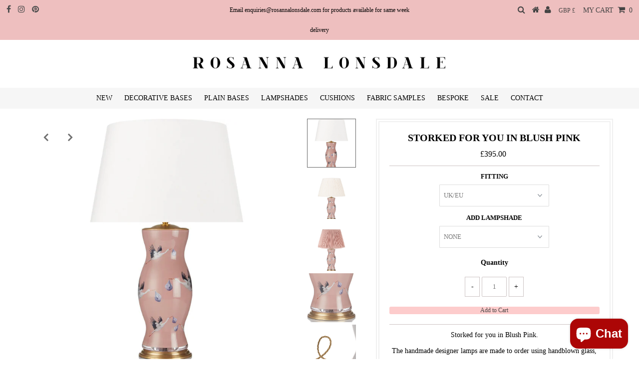

--- FILE ---
content_type: text/html; charset=utf-8
request_url: https://www.rosannalonsdale.com/products/storked-for-you-blush-pink-lamp
body_size: 32912
content:
<!DOCTYPE html>
<!--[if lt IE 7 ]><html class="ie ie6" lang="en"> <![endif]-->
<!--[if IE 7 ]><html class="ie ie7" lang="en"> <![endif]-->
<!--[if IE 8 ]><html class="ie ie8" lang="en"> <![endif]-->
<!--[if (gte IE 9)|!(IE)]><!--><html lang="en" class="no-js"> <!--<![endif]-->
<head>
  <link rel="stylesheet" href="https://obscure-escarpment-2240.herokuapp.com/stylesheets/bcpo-front.css">
  <script>var bcpo_product={"id":4390243631168,"title":"STORKED FOR YOU IN BLUSH PINK","handle":"storked-for-you-blush-pink-lamp","description":"\u003cmeta charset=\"utf-8\"\u003e\n\u003cdiv\u003e\n\u003cp class=\"p1\" style=\"text-align: center;\"\u003e\u003cspan\u003eStorked for you in Blush Pink.\u003c\/span\u003e\u003c\/p\u003e\n\u003cp class=\"p1\" style=\"text-align: center;\"\u003e\u003cspan\u003eThe handmade designer lamps are made to order using handblown glass, that is then lovingly painted and decorated from inside the glass.  All lamps are\u003c\/span\u003e\u003cspan\u003e\u003cspan color=\"#ff2600\"\u003e \u003c\/span\u003e\u003c\/span\u003e\u003cspan\u003efitted with brass parts and silk gold wires.  \u003c\/span\u003e \u003c\/p\u003e\n\u003c\/div\u003e\n\u003cdiv style=\"text-align: center;\"\u003e\u003cspan\u003e\u003c\/span\u003e\u003c\/div\u003e\n\u003cdiv style=\"text-align: center;\"\u003e\n\u003cdiv\u003eAll lamps are made to order in England, specially handcrafted for you, so please allow 4-7 weeks for them to arrive.  Base and shade sold separately. \u003c\/div\u003e\n\u003cdiv\u003e \u003c\/div\u003e\n\u003cdiv\u003e\n\u003cmeta charset=\"utf-8\"\u003e\n\u003cdiv data-mce-fragment=\"1\"\u003eRecommended shade:\u003cbr data-mce-fragment=\"1\"\u003e\n\u003c\/div\u003e\n\u003cdiv data-mce-fragment=\"1\"\u003e\n\u003cdiv style=\"text-align: center;\" data-mce-style=\"text-align: center;\" data-mce-fragment=\"1\"\u003ePleated: \u003cspan data-mce-fragment=\"1\"\u003e40 x 27 x 27cm (16 x 10.5 x 10.5 inch)\u003c\/span\u003e\n\u003c\/div\u003e\n\u003cdiv style=\"text-align: center;\" data-mce-style=\"text-align: center;\" data-mce-fragment=\"1\"\u003eStretched: \u003cspan data-mce-fragment=\"1\"\u003e38 x 29 x 24cm (15 x 11.5 x 9.5 inch)\u003c\/span\u003e\n\u003c\/div\u003e\n\u003c\/div\u003e\n\u003c\/div\u003e\n\u003c\/div\u003e\n\u003cdiv style=\"text-align: center;\"\u003e\u003cimg style=\"margin-top: 15px; float: none;\" src=\"https:\/\/cdn.shopify.com\/s\/files\/1\/0747\/3867\/files\/MEDIUM_LAMP_SIZING.png?v=1607528821\"\u003e\u003c\/div\u003e\n\u003cdiv style=\"text-align: center;\"\u003e\u003cspan\u003e\u003c\/span\u003e\u003c\/div\u003e","published_at":"2020-02-13T14:29:53+00:00","created_at":"2020-02-13T15:52:27+00:00","vendor":"ROSANNA LONSDALE","type":"","tags":["The Roost"],"price":39500,"price_min":39500,"price_max":65000,"available":true,"price_varies":true,"compare_at_price":null,"compare_at_price_min":0,"compare_at_price_max":0,"compare_at_price_varies":false,"variants":[{"id":34587701837974,"title":"UK\/EU \/ NONE","option1":"UK\/EU","option2":"NONE","option3":null,"sku":"","requires_shipping":true,"taxable":true,"featured_image":null,"available":true,"name":"STORKED FOR YOU IN BLUSH PINK - UK\/EU \/ NONE","public_title":"UK\/EU \/ NONE","options":["UK\/EU","NONE"],"price":39500,"weight":0,"compare_at_price":null,"inventory_quantity":28,"inventory_management":"shopify","inventory_policy":"deny","barcode":"","requires_selling_plan":false,"selling_plan_allocations":[]},{"id":38130125439159,"title":"UK\/EU \/ STRETCHED SILK LAMPSHADE IN CREAM","option1":"UK\/EU","option2":"STRETCHED SILK LAMPSHADE IN CREAM","option3":null,"sku":"","requires_shipping":true,"taxable":true,"featured_image":null,"available":true,"name":"STORKED FOR YOU IN BLUSH PINK - UK\/EU \/ STRETCHED SILK LAMPSHADE IN CREAM","public_title":"UK\/EU \/ STRETCHED SILK LAMPSHADE IN CREAM","options":["UK\/EU","STRETCHED SILK LAMPSHADE IN CREAM"],"price":54000,"weight":0,"compare_at_price":null,"inventory_quantity":28,"inventory_management":"shopify","inventory_policy":"deny","barcode":"","requires_selling_plan":false,"selling_plan_allocations":[]},{"id":38130128388279,"title":"UK\/EU \/ STRETCHED SILK LAMPSHADE IN IVORY","option1":"UK\/EU","option2":"STRETCHED SILK LAMPSHADE IN IVORY","option3":null,"sku":"","requires_shipping":true,"taxable":true,"featured_image":null,"available":true,"name":"STORKED FOR YOU IN BLUSH PINK - UK\/EU \/ STRETCHED SILK LAMPSHADE IN IVORY","public_title":"UK\/EU \/ STRETCHED SILK LAMPSHADE IN IVORY","options":["UK\/EU","STRETCHED SILK LAMPSHADE IN IVORY"],"price":54000,"weight":0,"compare_at_price":null,"inventory_quantity":28,"inventory_management":"shopify","inventory_policy":"deny","barcode":"","requires_selling_plan":false,"selling_plan_allocations":[]},{"id":38130128814263,"title":"UK\/EU \/ PLEATED SILK LAMPSHADE IN CREAM","option1":"UK\/EU","option2":"PLEATED SILK LAMPSHADE IN CREAM","option3":null,"sku":"","requires_shipping":true,"taxable":true,"featured_image":null,"available":true,"name":"STORKED FOR YOU IN BLUSH PINK - UK\/EU \/ PLEATED SILK LAMPSHADE IN CREAM","public_title":"UK\/EU \/ PLEATED SILK LAMPSHADE IN CREAM","options":["UK\/EU","PLEATED SILK LAMPSHADE IN CREAM"],"price":54000,"weight":0,"compare_at_price":null,"inventory_quantity":28,"inventory_management":"shopify","inventory_policy":"deny","barcode":"","requires_selling_plan":false,"selling_plan_allocations":[]},{"id":38130129666231,"title":"UK\/EU \/ PLEATED SILK LAMPSHADE IN IVORY","option1":"UK\/EU","option2":"PLEATED SILK LAMPSHADE IN IVORY","option3":null,"sku":"","requires_shipping":true,"taxable":true,"featured_image":null,"available":true,"name":"STORKED FOR YOU IN BLUSH PINK - UK\/EU \/ PLEATED SILK LAMPSHADE IN IVORY","public_title":"UK\/EU \/ PLEATED SILK LAMPSHADE IN IVORY","options":["UK\/EU","PLEATED SILK LAMPSHADE IN IVORY"],"price":54000,"weight":0,"compare_at_price":null,"inventory_quantity":28,"inventory_management":"shopify","inventory_policy":"deny","barcode":"","requires_selling_plan":false,"selling_plan_allocations":[]},{"id":34587701870742,"title":"US \/ NONE","option1":"US","option2":"NONE","option3":null,"sku":"","requires_shipping":true,"taxable":true,"featured_image":null,"available":true,"name":"STORKED FOR YOU IN BLUSH PINK - US \/ NONE","public_title":"US \/ NONE","options":["US","NONE"],"price":50500,"weight":0,"compare_at_price":null,"inventory_quantity":28,"inventory_management":"shopify","inventory_policy":"deny","barcode":"","requires_selling_plan":false,"selling_plan_allocations":[]},{"id":38130125471927,"title":"US \/ STRETCHED SILK LAMPSHADE IN CREAM","option1":"US","option2":"STRETCHED SILK LAMPSHADE IN CREAM","option3":null,"sku":"","requires_shipping":true,"taxable":true,"featured_image":null,"available":true,"name":"STORKED FOR YOU IN BLUSH PINK - US \/ STRETCHED SILK LAMPSHADE IN CREAM","public_title":"US \/ STRETCHED SILK LAMPSHADE IN CREAM","options":["US","STRETCHED SILK LAMPSHADE IN CREAM"],"price":65000,"weight":1134,"compare_at_price":null,"inventory_quantity":28,"inventory_management":"shopify","inventory_policy":"deny","barcode":"","requires_selling_plan":false,"selling_plan_allocations":[]},{"id":38130128421047,"title":"US \/ STRETCHED SILK LAMPSHADE IN IVORY","option1":"US","option2":"STRETCHED SILK LAMPSHADE IN IVORY","option3":null,"sku":"","requires_shipping":true,"taxable":true,"featured_image":null,"available":true,"name":"STORKED FOR YOU IN BLUSH PINK - US \/ STRETCHED SILK LAMPSHADE IN IVORY","public_title":"US \/ STRETCHED SILK LAMPSHADE IN IVORY","options":["US","STRETCHED SILK LAMPSHADE IN IVORY"],"price":65000,"weight":0,"compare_at_price":null,"inventory_quantity":28,"inventory_management":"shopify","inventory_policy":"deny","barcode":"","requires_selling_plan":false,"selling_plan_allocations":[]},{"id":38130128847031,"title":"US \/ PLEATED SILK LAMPSHADE IN CREAM","option1":"US","option2":"PLEATED SILK LAMPSHADE IN CREAM","option3":null,"sku":"","requires_shipping":true,"taxable":true,"featured_image":null,"available":true,"name":"STORKED FOR YOU IN BLUSH PINK - US \/ PLEATED SILK LAMPSHADE IN CREAM","public_title":"US \/ PLEATED SILK LAMPSHADE IN CREAM","options":["US","PLEATED SILK LAMPSHADE IN CREAM"],"price":65000,"weight":0,"compare_at_price":null,"inventory_quantity":28,"inventory_management":"shopify","inventory_policy":"deny","barcode":"","requires_selling_plan":false,"selling_plan_allocations":[]},{"id":38130129698999,"title":"US \/ PLEATED SILK LAMPSHADE IN IVORY","option1":"US","option2":"PLEATED SILK LAMPSHADE IN IVORY","option3":null,"sku":"","requires_shipping":true,"taxable":true,"featured_image":null,"available":true,"name":"STORKED FOR YOU IN BLUSH PINK - US \/ PLEATED SILK LAMPSHADE IN IVORY","public_title":"US \/ PLEATED SILK LAMPSHADE IN IVORY","options":["US","PLEATED SILK LAMPSHADE IN IVORY"],"price":65000,"weight":0,"compare_at_price":null,"inventory_quantity":28,"inventory_management":"shopify","inventory_policy":"deny","barcode":"","requires_selling_plan":false,"selling_plan_allocations":[]}],"images":["\/\/www.rosannalonsdale.com\/cdn\/shop\/products\/Rosanna_Lonsdale_49222_copy.jpg?v=1588257211","\/\/www.rosannalonsdale.com\/cdn\/shop\/products\/Rosanna_Lonsdale_49222.jpg?v=1582894159","\/\/www.rosannalonsdale.com\/cdn\/shop\/products\/storkedforyoudark-pinkshade.jpg?v=1590062098","\/\/www.rosannalonsdale.com\/cdn\/shop\/products\/Rosanna_Lonsdale_49222_copy_4275d7be-1eff-4e7b-bfa8-6c2a74657941.jpg?v=1590062098","\/\/www.rosannalonsdale.com\/cdn\/shop\/products\/Silk_Gold_Flex_343a817d-0a71-4487-82e7-56351c468544.jpg?v=1747858122","\/\/www.rosannalonsdale.com\/cdn\/shop\/products\/StorkedforyoublushTrim_bfa82262-ef44-4d02-acd6-9976688a2b76.jpg?v=1590147979","\/\/www.rosannalonsdale.com\/cdn\/shop\/products\/MEDIUMLAMPSIZING_f83a5df3-243b-401e-9b09-d7fe904337f9.png?v=1607532129"],"featured_image":"\/\/www.rosannalonsdale.com\/cdn\/shop\/products\/Rosanna_Lonsdale_49222_copy.jpg?v=1588257211","options":["FITTING","ADD LAMPSHADE"],"media":[{"alt":null,"id":5879460593728,"position":1,"preview_image":{"aspect_ratio":1.0,"height":1939,"width":1939,"src":"\/\/www.rosannalonsdale.com\/cdn\/shop\/products\/Rosanna_Lonsdale_49222_copy.jpg?v=1588257211"},"aspect_ratio":1.0,"height":1939,"media_type":"image","src":"\/\/www.rosannalonsdale.com\/cdn\/shop\/products\/Rosanna_Lonsdale_49222_copy.jpg?v=1588257211","width":1939},{"alt":null,"id":5879460626496,"position":2,"preview_image":{"aspect_ratio":1.0,"height":2500,"width":2500,"src":"\/\/www.rosannalonsdale.com\/cdn\/shop\/products\/Rosanna_Lonsdale_49222.jpg?v=1582894159"},"aspect_ratio":1.0,"height":2500,"media_type":"image","src":"\/\/www.rosannalonsdale.com\/cdn\/shop\/products\/Rosanna_Lonsdale_49222.jpg?v=1582894159","width":2500},{"alt":null,"id":9106881085590,"position":3,"preview_image":{"aspect_ratio":1.0,"height":2500,"width":2500,"src":"\/\/www.rosannalonsdale.com\/cdn\/shop\/products\/storkedforyoudark-pinkshade.jpg?v=1590062098"},"aspect_ratio":1.0,"height":2500,"media_type":"image","src":"\/\/www.rosannalonsdale.com\/cdn\/shop\/products\/storkedforyoudark-pinkshade.jpg?v=1590062098","width":2500},{"alt":null,"id":5924421763136,"position":4,"preview_image":{"aspect_ratio":1.0,"height":464,"width":464,"src":"\/\/www.rosannalonsdale.com\/cdn\/shop\/products\/Rosanna_Lonsdale_49222_copy_4275d7be-1eff-4e7b-bfa8-6c2a74657941.jpg?v=1590062098"},"aspect_ratio":1.0,"height":464,"media_type":"image","src":"\/\/www.rosannalonsdale.com\/cdn\/shop\/products\/Rosanna_Lonsdale_49222_copy_4275d7be-1eff-4e7b-bfa8-6c2a74657941.jpg?v=1590062098","width":464},{"alt":null,"id":5924428972096,"position":5,"preview_image":{"aspect_ratio":1.0,"height":2500,"width":2500,"src":"\/\/www.rosannalonsdale.com\/cdn\/shop\/products\/Silk_Gold_Flex_343a817d-0a71-4487-82e7-56351c468544.jpg?v=1747858122"},"aspect_ratio":1.0,"height":2500,"media_type":"image","src":"\/\/www.rosannalonsdale.com\/cdn\/shop\/products\/Silk_Gold_Flex_343a817d-0a71-4487-82e7-56351c468544.jpg?v=1747858122","width":2500},{"alt":null,"id":9109894201494,"position":6,"preview_image":{"aspect_ratio":1.0,"height":2500,"width":2500,"src":"\/\/www.rosannalonsdale.com\/cdn\/shop\/products\/StorkedforyoublushTrim_bfa82262-ef44-4d02-acd6-9976688a2b76.jpg?v=1590147979"},"aspect_ratio":1.0,"height":2500,"media_type":"image","src":"\/\/www.rosannalonsdale.com\/cdn\/shop\/products\/StorkedforyoublushTrim_bfa82262-ef44-4d02-acd6-9976688a2b76.jpg?v=1590147979","width":2500},{"alt":null,"id":15156998668471,"position":7,"preview_image":{"aspect_ratio":1.5,"height":800,"width":1200,"src":"\/\/www.rosannalonsdale.com\/cdn\/shop\/products\/MEDIUMLAMPSIZING_f83a5df3-243b-401e-9b09-d7fe904337f9.png?v=1607532129"},"aspect_ratio":1.5,"height":800,"media_type":"image","src":"\/\/www.rosannalonsdale.com\/cdn\/shop\/products\/MEDIUMLAMPSIZING_f83a5df3-243b-401e-9b09-d7fe904337f9.png?v=1607532129","width":1200}],"requires_selling_plan":false,"selling_plan_groups":[],"content":"\u003cmeta charset=\"utf-8\"\u003e\n\u003cdiv\u003e\n\u003cp class=\"p1\" style=\"text-align: center;\"\u003e\u003cspan\u003eStorked for you in Blush Pink.\u003c\/span\u003e\u003c\/p\u003e\n\u003cp class=\"p1\" style=\"text-align: center;\"\u003e\u003cspan\u003eThe handmade designer lamps are made to order using handblown glass, that is then lovingly painted and decorated from inside the glass.  All lamps are\u003c\/span\u003e\u003cspan\u003e\u003cspan color=\"#ff2600\"\u003e \u003c\/span\u003e\u003c\/span\u003e\u003cspan\u003efitted with brass parts and silk gold wires.  \u003c\/span\u003e \u003c\/p\u003e\n\u003c\/div\u003e\n\u003cdiv style=\"text-align: center;\"\u003e\u003cspan\u003e\u003c\/span\u003e\u003c\/div\u003e\n\u003cdiv style=\"text-align: center;\"\u003e\n\u003cdiv\u003eAll lamps are made to order in England, specially handcrafted for you, so please allow 4-7 weeks for them to arrive.  Base and shade sold separately. \u003c\/div\u003e\n\u003cdiv\u003e \u003c\/div\u003e\n\u003cdiv\u003e\n\u003cmeta charset=\"utf-8\"\u003e\n\u003cdiv data-mce-fragment=\"1\"\u003eRecommended shade:\u003cbr data-mce-fragment=\"1\"\u003e\n\u003c\/div\u003e\n\u003cdiv data-mce-fragment=\"1\"\u003e\n\u003cdiv style=\"text-align: center;\" data-mce-style=\"text-align: center;\" data-mce-fragment=\"1\"\u003ePleated: \u003cspan data-mce-fragment=\"1\"\u003e40 x 27 x 27cm (16 x 10.5 x 10.5 inch)\u003c\/span\u003e\n\u003c\/div\u003e\n\u003cdiv style=\"text-align: center;\" data-mce-style=\"text-align: center;\" data-mce-fragment=\"1\"\u003eStretched: \u003cspan data-mce-fragment=\"1\"\u003e38 x 29 x 24cm (15 x 11.5 x 9.5 inch)\u003c\/span\u003e\n\u003c\/div\u003e\n\u003c\/div\u003e\n\u003c\/div\u003e\n\u003c\/div\u003e\n\u003cdiv style=\"text-align: center;\"\u003e\u003cimg style=\"margin-top: 15px; float: none;\" src=\"https:\/\/cdn.shopify.com\/s\/files\/1\/0747\/3867\/files\/MEDIUM_LAMP_SIZING.png?v=1607528821\"\u003e\u003c\/div\u003e\n\u003cdiv style=\"text-align: center;\"\u003e\u003cspan\u003e\u003c\/span\u003e\u003c\/div\u003e"};  var inventory_quantity = [];inventory_quantity.push(40);inventory_quantity.push(40);inventory_quantity.push(40);inventory_quantity.push(40);inventory_quantity.push(40);inventory_quantity.push(40);inventory_quantity.push(40);inventory_quantity.push(40);inventory_quantity.push(40);inventory_quantity.push(40);if(bcpo_product) { for (var i = 0; i < bcpo_product.variants.length; i += 1) { bcpo_product.variants[i].inventory_quantity = inventory_quantity[i]; }}window.bcpo = window.bcpo || {}; bcpo.cart = {"note":null,"attributes":{},"original_total_price":0,"total_price":0,"total_discount":0,"total_weight":0.0,"item_count":0,"items":[],"requires_shipping":false,"currency":"GBP","items_subtotal_price":0,"cart_level_discount_applications":[],"checkout_charge_amount":0}; bcpo.ogFormData = FormData;</script>

  <meta charset="utf-8" />
  

<meta property="og:type" content="product">
<meta property="og:title" content="STORKED FOR YOU IN BLUSH PINK">
<meta property="og:url" content="https://www.rosannalonsdale.com/products/storked-for-you-blush-pink-lamp">
<meta property="og:description" content="

Storked for you in Blush Pink.
The handmade designer lamps are made to order using handblown glass, that is then lovingly painted and decorated from inside the glass.  All lamps are fitted with brass parts and silk gold wires.   



All lamps are made to order in England, specially handcrafted for you, so please allow 4-7 weeks for them to arrive.  Base and shade sold separately. 
 


Recommended shade:


Pleated: 40 x 27 x 27cm (16 x 10.5 x 10.5 inch)

Stretched: 38 x 29 x 24cm (15 x 11.5 x 9.5 inch)





">

<meta property="og:image" content="http://www.rosannalonsdale.com/cdn/shop/products/Rosanna_Lonsdale_49222_copy_grande.jpg?v=1588257211">
<meta property="og:image:secure_url" content="https://www.rosannalonsdale.com/cdn/shop/products/Rosanna_Lonsdale_49222_copy_grande.jpg?v=1588257211">

<meta property="og:image" content="http://www.rosannalonsdale.com/cdn/shop/products/Rosanna_Lonsdale_49222_grande.jpg?v=1582894159">
<meta property="og:image:secure_url" content="https://www.rosannalonsdale.com/cdn/shop/products/Rosanna_Lonsdale_49222_grande.jpg?v=1582894159">

<meta property="og:image" content="http://www.rosannalonsdale.com/cdn/shop/products/storkedforyoudark-pinkshade_grande.jpg?v=1590062098">
<meta property="og:image:secure_url" content="https://www.rosannalonsdale.com/cdn/shop/products/storkedforyoudark-pinkshade_grande.jpg?v=1590062098">

<meta property="og:price:amount" content="395.00">
<meta property="og:price:currency" content="GBP">

<meta property="og:site_name" content="ROSANNA LONSDALE">



<meta name="twitter:card" content="summary">


<meta name="twitter:site" content="@">


<meta name="twitter:title" content="STORKED FOR YOU IN BLUSH PINK">
<meta name="twitter:description" content="

Storked for you in Blush Pink.
The handmade designer lamps are made to order using handblown glass, that is then lovingly painted and decorated from inside the glass.  All lamps are fitted with bras">
<meta name="twitter:image" content="https://www.rosannalonsdale.com/cdn/shop/products/Rosanna_Lonsdale_49222_copy_large.jpg?v=1588257211">
<meta name="twitter:image:width" content="480">
<meta name="twitter:image:height" content="480">


  
  <!-- Google Tag Manager -->
<script>(function(w,d,s,l,i){w[l]=w[l]||[];w[l].push({'gtm.start':
new Date().getTime(),event:'gtm.js'});var f=d.getElementsByTagName(s)[0],
j=d.createElement(s),dl=l!='dataLayer'?'&l='+l:'';j.async=true;j.src=
'https://www.googletagmanager.com/gtm.js?id='+i+dl;f.parentNode.insertBefore(j,f);
})(window,document,'script','dataLayer','GTM-MRHG97B');</script>
<!-- End Google Tag Manager -->
  
  <!-- Basic Page Needs
================================================== -->

  <title>
    STORKED FOR YOU IN BLUSH PINK &ndash; ROSANNA LONSDALE
  </title>
  
  <meta name="description" content="Storked for you in Blush Pink. The handmade designer lamps are made to order using handblown glass, that is then lovingly painted and decorated from inside the glass.  All lamps are fitted with brass parts and silk gold wires.    All lamps are made to order in England, specially handcrafted for you, so please allow 4-7" />
  
  <link rel="canonical" href="https://www.rosannalonsdale.com/products/storked-for-you-blush-pink-lamp" />

  <!-- CSS
================================================== -->

  <link href="//www.rosannalonsdale.com/cdn/shop/t/71/assets/stylesheet.css?v=113753563626530819211731525231" rel="stylesheet" type="text/css" media="all" />
  <link href="//www.rosannalonsdale.com/cdn/shop/t/71/assets/queries.css?v=48750929805992843111731525204" rel="stylesheet" type="text/css" media="all" />

  <!-- JS
================================================== -->

  <script src="//ajax.googleapis.com/ajax/libs/jquery/2.2.3/jquery.min.js" type="text/javascript"></script>
  <script src="//www.rosannalonsdale.com/cdn/shop/t/71/assets/eventemitter3.min.js?v=27939738353326123541731525204" type="text/javascript"></script>

  <script src="//www.rosannalonsdale.com/cdn/shop/t/71/assets/theme.js?v=4847293222197405171731525204" type="text/javascript"></script>
  <script src="//www.rosannalonsdale.com/cdn/shopifycloud/storefront/assets/themes_support/option_selection-b017cd28.js" type="text/javascript"></script>

  <!--[if lt IE 9]>
<script src="//html5shim.googlecode.com/svn/trunk/html5.js"></script>
<![endif]-->

  <meta name="viewport" content="width=device-width, initial-scale=1, maximum-scale=1">

  

  
  <script>window.performance && window.performance.mark && window.performance.mark('shopify.content_for_header.start');</script><meta name="google-site-verification" content="y-y2YHylMxQa-SSoHIhNX3uy-4by1iNnlMzmxef1GA4">
<meta name="facebook-domain-verification" content="8hv2oej4o932rsggruwl13tpuhziez">
<meta id="shopify-digital-wallet" name="shopify-digital-wallet" content="/7473867/digital_wallets/dialog">
<meta name="shopify-checkout-api-token" content="2437bc792eaef770aa20881f93559917">
<meta id="in-context-paypal-metadata" data-shop-id="7473867" data-venmo-supported="false" data-environment="production" data-locale="en_US" data-paypal-v4="true" data-currency="GBP">
<link rel="alternate" type="application/json+oembed" href="https://www.rosannalonsdale.com/products/storked-for-you-blush-pink-lamp.oembed">
<script async="async" src="/checkouts/internal/preloads.js?locale=en-GB"></script>
<link rel="preconnect" href="https://shop.app" crossorigin="anonymous">
<script async="async" src="https://shop.app/checkouts/internal/preloads.js?locale=en-GB&shop_id=7473867" crossorigin="anonymous"></script>
<script id="apple-pay-shop-capabilities" type="application/json">{"shopId":7473867,"countryCode":"GB","currencyCode":"GBP","merchantCapabilities":["supports3DS"],"merchantId":"gid:\/\/shopify\/Shop\/7473867","merchantName":"ROSANNA LONSDALE","requiredBillingContactFields":["postalAddress","email","phone"],"requiredShippingContactFields":["postalAddress","email","phone"],"shippingType":"shipping","supportedNetworks":["visa","maestro","masterCard","amex","discover","elo"],"total":{"type":"pending","label":"ROSANNA LONSDALE","amount":"1.00"},"shopifyPaymentsEnabled":true,"supportsSubscriptions":true}</script>
<script id="shopify-features" type="application/json">{"accessToken":"2437bc792eaef770aa20881f93559917","betas":["rich-media-storefront-analytics"],"domain":"www.rosannalonsdale.com","predictiveSearch":true,"shopId":7473867,"locale":"en"}</script>
<script>var Shopify = Shopify || {};
Shopify.shop = "rosanna-lonsdale.myshopify.com";
Shopify.locale = "en";
Shopify.currency = {"active":"GBP","rate":"1.0"};
Shopify.country = "GB";
Shopify.theme = {"name":"Copy of Copy of Copy of COPY OF HENRY NEW 22.02","id":174020690299,"schema_name":null,"schema_version":null,"theme_store_id":623,"role":"main"};
Shopify.theme.handle = "null";
Shopify.theme.style = {"id":null,"handle":null};
Shopify.cdnHost = "www.rosannalonsdale.com/cdn";
Shopify.routes = Shopify.routes || {};
Shopify.routes.root = "/";</script>
<script type="module">!function(o){(o.Shopify=o.Shopify||{}).modules=!0}(window);</script>
<script>!function(o){function n(){var o=[];function n(){o.push(Array.prototype.slice.apply(arguments))}return n.q=o,n}var t=o.Shopify=o.Shopify||{};t.loadFeatures=n(),t.autoloadFeatures=n()}(window);</script>
<script>
  window.ShopifyPay = window.ShopifyPay || {};
  window.ShopifyPay.apiHost = "shop.app\/pay";
  window.ShopifyPay.redirectState = null;
</script>
<script id="shop-js-analytics" type="application/json">{"pageType":"product"}</script>
<script defer="defer" async type="module" src="//www.rosannalonsdale.com/cdn/shopifycloud/shop-js/modules/v2/client.init-shop-cart-sync_D0dqhulL.en.esm.js"></script>
<script defer="defer" async type="module" src="//www.rosannalonsdale.com/cdn/shopifycloud/shop-js/modules/v2/chunk.common_CpVO7qML.esm.js"></script>
<script type="module">
  await import("//www.rosannalonsdale.com/cdn/shopifycloud/shop-js/modules/v2/client.init-shop-cart-sync_D0dqhulL.en.esm.js");
await import("//www.rosannalonsdale.com/cdn/shopifycloud/shop-js/modules/v2/chunk.common_CpVO7qML.esm.js");

  window.Shopify.SignInWithShop?.initShopCartSync?.({"fedCMEnabled":true,"windoidEnabled":true});

</script>
<script>
  window.Shopify = window.Shopify || {};
  if (!window.Shopify.featureAssets) window.Shopify.featureAssets = {};
  window.Shopify.featureAssets['shop-js'] = {"shop-cart-sync":["modules/v2/client.shop-cart-sync_D9bwt38V.en.esm.js","modules/v2/chunk.common_CpVO7qML.esm.js"],"init-fed-cm":["modules/v2/client.init-fed-cm_BJ8NPuHe.en.esm.js","modules/v2/chunk.common_CpVO7qML.esm.js"],"init-shop-email-lookup-coordinator":["modules/v2/client.init-shop-email-lookup-coordinator_pVrP2-kG.en.esm.js","modules/v2/chunk.common_CpVO7qML.esm.js"],"shop-cash-offers":["modules/v2/client.shop-cash-offers_CNh7FWN-.en.esm.js","modules/v2/chunk.common_CpVO7qML.esm.js","modules/v2/chunk.modal_DKF6x0Jh.esm.js"],"init-shop-cart-sync":["modules/v2/client.init-shop-cart-sync_D0dqhulL.en.esm.js","modules/v2/chunk.common_CpVO7qML.esm.js"],"init-windoid":["modules/v2/client.init-windoid_DaoAelzT.en.esm.js","modules/v2/chunk.common_CpVO7qML.esm.js"],"shop-toast-manager":["modules/v2/client.shop-toast-manager_1DND8Tac.en.esm.js","modules/v2/chunk.common_CpVO7qML.esm.js"],"pay-button":["modules/v2/client.pay-button_CFeQi1r6.en.esm.js","modules/v2/chunk.common_CpVO7qML.esm.js"],"shop-button":["modules/v2/client.shop-button_Ca94MDdQ.en.esm.js","modules/v2/chunk.common_CpVO7qML.esm.js"],"shop-login-button":["modules/v2/client.shop-login-button_DPYNfp1Z.en.esm.js","modules/v2/chunk.common_CpVO7qML.esm.js","modules/v2/chunk.modal_DKF6x0Jh.esm.js"],"avatar":["modules/v2/client.avatar_BTnouDA3.en.esm.js"],"shop-follow-button":["modules/v2/client.shop-follow-button_BMKh4nJE.en.esm.js","modules/v2/chunk.common_CpVO7qML.esm.js","modules/v2/chunk.modal_DKF6x0Jh.esm.js"],"init-customer-accounts-sign-up":["modules/v2/client.init-customer-accounts-sign-up_CJXi5kRN.en.esm.js","modules/v2/client.shop-login-button_DPYNfp1Z.en.esm.js","modules/v2/chunk.common_CpVO7qML.esm.js","modules/v2/chunk.modal_DKF6x0Jh.esm.js"],"init-shop-for-new-customer-accounts":["modules/v2/client.init-shop-for-new-customer-accounts_BoBxkgWu.en.esm.js","modules/v2/client.shop-login-button_DPYNfp1Z.en.esm.js","modules/v2/chunk.common_CpVO7qML.esm.js","modules/v2/chunk.modal_DKF6x0Jh.esm.js"],"init-customer-accounts":["modules/v2/client.init-customer-accounts_DCuDTzpR.en.esm.js","modules/v2/client.shop-login-button_DPYNfp1Z.en.esm.js","modules/v2/chunk.common_CpVO7qML.esm.js","modules/v2/chunk.modal_DKF6x0Jh.esm.js"],"checkout-modal":["modules/v2/client.checkout-modal_U_3e4VxF.en.esm.js","modules/v2/chunk.common_CpVO7qML.esm.js","modules/v2/chunk.modal_DKF6x0Jh.esm.js"],"lead-capture":["modules/v2/client.lead-capture_DEgn0Z8u.en.esm.js","modules/v2/chunk.common_CpVO7qML.esm.js","modules/v2/chunk.modal_DKF6x0Jh.esm.js"],"shop-login":["modules/v2/client.shop-login_CoM5QKZ_.en.esm.js","modules/v2/chunk.common_CpVO7qML.esm.js","modules/v2/chunk.modal_DKF6x0Jh.esm.js"],"payment-terms":["modules/v2/client.payment-terms_BmrqWn8r.en.esm.js","modules/v2/chunk.common_CpVO7qML.esm.js","modules/v2/chunk.modal_DKF6x0Jh.esm.js"]};
</script>
<script>(function() {
  var isLoaded = false;
  function asyncLoad() {
    if (isLoaded) return;
    isLoaded = true;
    var urls = ["https:\/\/instafeed.nfcube.com\/cdn\/7639275f575b8a3aea5ceecc512833c9.js?shop=rosanna-lonsdale.myshopify.com","https:\/\/cdn.doofinder.com\/shopify\/doofinder-installed.js?shop=rosanna-lonsdale.myshopify.com"];
    for (var i = 0; i < urls.length; i++) {
      var s = document.createElement('script');
      s.type = 'text/javascript';
      s.async = true;
      s.src = urls[i];
      var x = document.getElementsByTagName('script')[0];
      x.parentNode.insertBefore(s, x);
    }
  };
  if(window.attachEvent) {
    window.attachEvent('onload', asyncLoad);
  } else {
    window.addEventListener('load', asyncLoad, false);
  }
})();</script>
<script id="__st">var __st={"a":7473867,"offset":0,"reqid":"be702610-5e7b-403f-9cf0-8f028ed9f6f5-1765321906","pageurl":"www.rosannalonsdale.com\/products\/storked-for-you-blush-pink-lamp","u":"0d403003c221","p":"product","rtyp":"product","rid":4390243631168};</script>
<script>window.ShopifyPaypalV4VisibilityTracking = true;</script>
<script id="captcha-bootstrap">!function(){'use strict';const t='contact',e='account',n='new_comment',o=[[t,t],['blogs',n],['comments',n],[t,'customer']],c=[[e,'customer_login'],[e,'guest_login'],[e,'recover_customer_password'],[e,'create_customer']],r=t=>t.map((([t,e])=>`form[action*='/${t}']:not([data-nocaptcha='true']) input[name='form_type'][value='${e}']`)).join(','),a=t=>()=>t?[...document.querySelectorAll(t)].map((t=>t.form)):[];function s(){const t=[...o],e=r(t);return a(e)}const i='password',u='form_key',d=['recaptcha-v3-token','g-recaptcha-response','h-captcha-response',i],f=()=>{try{return window.sessionStorage}catch{return}},m='__shopify_v',_=t=>t.elements[u];function p(t,e,n=!1){try{const o=window.sessionStorage,c=JSON.parse(o.getItem(e)),{data:r}=function(t){const{data:e,action:n}=t;return t[m]||n?{data:e,action:n}:{data:t,action:n}}(c);for(const[e,n]of Object.entries(r))t.elements[e]&&(t.elements[e].value=n);n&&o.removeItem(e)}catch(o){console.error('form repopulation failed',{error:o})}}const l='form_type',E='cptcha';function T(t){t.dataset[E]=!0}const w=window,h=w.document,L='Shopify',v='ce_forms',y='captcha';let A=!1;((t,e)=>{const n=(g='f06e6c50-85a8-45c8-87d0-21a2b65856fe',I='https://cdn.shopify.com/shopifycloud/storefront-forms-hcaptcha/ce_storefront_forms_captcha_hcaptcha.v1.5.2.iife.js',D={infoText:'Protected by hCaptcha',privacyText:'Privacy',termsText:'Terms'},(t,e,n)=>{const o=w[L][v],c=o.bindForm;if(c)return c(t,g,e,D).then(n);var r;o.q.push([[t,g,e,D],n]),r=I,A||(h.body.append(Object.assign(h.createElement('script'),{id:'captcha-provider',async:!0,src:r})),A=!0)});var g,I,D;w[L]=w[L]||{},w[L][v]=w[L][v]||{},w[L][v].q=[],w[L][y]=w[L][y]||{},w[L][y].protect=function(t,e){n(t,void 0,e),T(t)},Object.freeze(w[L][y]),function(t,e,n,w,h,L){const[v,y,A,g]=function(t,e,n){const i=e?o:[],u=t?c:[],d=[...i,...u],f=r(d),m=r(i),_=r(d.filter((([t,e])=>n.includes(e))));return[a(f),a(m),a(_),s()]}(w,h,L),I=t=>{const e=t.target;return e instanceof HTMLFormElement?e:e&&e.form},D=t=>v().includes(t);t.addEventListener('submit',(t=>{const e=I(t);if(!e)return;const n=D(e)&&!e.dataset.hcaptchaBound&&!e.dataset.recaptchaBound,o=_(e),c=g().includes(e)&&(!o||!o.value);(n||c)&&t.preventDefault(),c&&!n&&(function(t){try{if(!f())return;!function(t){const e=f();if(!e)return;const n=_(t);if(!n)return;const o=n.value;o&&e.removeItem(o)}(t);const e=Array.from(Array(32),(()=>Math.random().toString(36)[2])).join('');!function(t,e){_(t)||t.append(Object.assign(document.createElement('input'),{type:'hidden',name:u})),t.elements[u].value=e}(t,e),function(t,e){const n=f();if(!n)return;const o=[...t.querySelectorAll(`input[type='${i}']`)].map((({name:t})=>t)),c=[...d,...o],r={};for(const[a,s]of new FormData(t).entries())c.includes(a)||(r[a]=s);n.setItem(e,JSON.stringify({[m]:1,action:t.action,data:r}))}(t,e)}catch(e){console.error('failed to persist form',e)}}(e),e.submit())}));const S=(t,e)=>{t&&!t.dataset[E]&&(n(t,e.some((e=>e===t))),T(t))};for(const o of['focusin','change'])t.addEventListener(o,(t=>{const e=I(t);D(e)&&S(e,y())}));const B=e.get('form_key'),M=e.get(l),P=B&&M;t.addEventListener('DOMContentLoaded',(()=>{const t=y();if(P)for(const e of t)e.elements[l].value===M&&p(e,B);[...new Set([...A(),...v().filter((t=>'true'===t.dataset.shopifyCaptcha))])].forEach((e=>S(e,t)))}))}(h,new URLSearchParams(w.location.search),n,t,e,['guest_login'])})(!0,!0)}();</script>
<script integrity="sha256-52AcMU7V7pcBOXWImdc/TAGTFKeNjmkeM1Pvks/DTgc=" data-source-attribution="shopify.loadfeatures" defer="defer" src="//www.rosannalonsdale.com/cdn/shopifycloud/storefront/assets/storefront/load_feature-81c60534.js" crossorigin="anonymous"></script>
<script crossorigin="anonymous" defer="defer" src="//www.rosannalonsdale.com/cdn/shopifycloud/storefront/assets/shopify_pay/storefront-65b4c6d7.js?v=20250812"></script>
<script data-source-attribution="shopify.dynamic_checkout.dynamic.init">var Shopify=Shopify||{};Shopify.PaymentButton=Shopify.PaymentButton||{isStorefrontPortableWallets:!0,init:function(){window.Shopify.PaymentButton.init=function(){};var t=document.createElement("script");t.src="https://www.rosannalonsdale.com/cdn/shopifycloud/portable-wallets/latest/portable-wallets.en.js",t.type="module",document.head.appendChild(t)}};
</script>
<script data-source-attribution="shopify.dynamic_checkout.buyer_consent">
  function portableWalletsHideBuyerConsent(e){var t=document.getElementById("shopify-buyer-consent"),n=document.getElementById("shopify-subscription-policy-button");t&&n&&(t.classList.add("hidden"),t.setAttribute("aria-hidden","true"),n.removeEventListener("click",e))}function portableWalletsShowBuyerConsent(e){var t=document.getElementById("shopify-buyer-consent"),n=document.getElementById("shopify-subscription-policy-button");t&&n&&(t.classList.remove("hidden"),t.removeAttribute("aria-hidden"),n.addEventListener("click",e))}window.Shopify?.PaymentButton&&(window.Shopify.PaymentButton.hideBuyerConsent=portableWalletsHideBuyerConsent,window.Shopify.PaymentButton.showBuyerConsent=portableWalletsShowBuyerConsent);
</script>
<script data-source-attribution="shopify.dynamic_checkout.cart.bootstrap">document.addEventListener("DOMContentLoaded",(function(){function t(){return document.querySelector("shopify-accelerated-checkout-cart, shopify-accelerated-checkout")}if(t())Shopify.PaymentButton.init();else{new MutationObserver((function(e,n){t()&&(Shopify.PaymentButton.init(),n.disconnect())})).observe(document.body,{childList:!0,subtree:!0})}}));
</script>
<link id="shopify-accelerated-checkout-styles" rel="stylesheet" media="screen" href="https://www.rosannalonsdale.com/cdn/shopifycloud/portable-wallets/latest/accelerated-checkout-backwards-compat.css" crossorigin="anonymous">
<style id="shopify-accelerated-checkout-cart">
        #shopify-buyer-consent {
  margin-top: 1em;
  display: inline-block;
  width: 100%;
}

#shopify-buyer-consent.hidden {
  display: none;
}

#shopify-subscription-policy-button {
  background: none;
  border: none;
  padding: 0;
  text-decoration: underline;
  font-size: inherit;
  cursor: pointer;
}

#shopify-subscription-policy-button::before {
  box-shadow: none;
}

      </style>

<script>window.performance && window.performance.mark && window.performance.mark('shopify.content_for_header.end');</script>
  <script type="text/javascript">
    new WOW().init();
  </script>

<!-- GSSTART Image swap. Do not change -->
<script  type="text/javascript">
  gsCollection = {
    };
</script>
 
<!-- Image swap code end. Do not change GSEND --> <script src="//www.rosannalonsdale.com/cdn/shop/t/71/assets/variable-products.js?v=54439092104934207741731525204" type="text/javascript" defer></script>

  
<meta name="google-site-verification" content="y-y2YHylMxQa-SSoHIhNX3uy-4by1iNnlMzmxef1GA4" />
  
 <!--DOOFINDER-SHOPIFY-->
        
        <script>
  const dfLayerOptions = {
    installationId: '5249f3c2-c63e-41ca-8434-c80759e56a81',
    zone: 'eu1'
  };


    /** START SHOPIFY OPTIONS **/
    dfLayerOptions.language = "en";
    /** END SHOPIFY OPTIONS **/


    (function (l, a, y, e, r, s) {
    r = l.createElement(a); r.onload = e; r.async = 1; r.src = y;
    s = l.getElementsByTagName(a)[0]; s.parentNode.insertBefore(r, s);
  })(document, 'script', 'https://cdn.doofinder.com/livelayer/1/js/loader.min.js', function () {
    doofinderLoader.load(dfLayerOptions);
  });
</script>

        
        <!--/DOOFINDER-SHOPIFY--><!-- BEGIN app block: shopify://apps/fontify/blocks/app-embed/334490e2-2153-4a2e-a452-e90bdeffa3cc --><meta name="fontify-picker" content="https://cdn.shopify.com/extensions/48fc5dd9-ffb5-4fff-a905-95b90642715e/fontify-3/assets/main.js">
<link rel="preconnect" href="https://cdn.nitroapps.co" crossorigin=""><!-- Shop metafields --><style type="text/css" id="nitro-fontify" >
</style>
<script type="text/javascript">
!function(){if(window.opener){window.addEventListener("message",(function t(n){if("fontify_ready"==n.data.action){!function(){let e=setInterval((function(){window.opener&&!window.opener.closed||(clearInterval(e),window.close())}),1e3)}();let n=document.createElement("script");n.type="text/javascript",n.src=e,document.body.appendChild(n),window.removeEventListener("message",t)}}),!1);let e=document.querySelector('meta[name="fontify-picker"]').getAttribute("content");setTimeout(()=>{window.opener.postMessage({action:"init",data:JSON.parse(JSON.stringify({}))},"https://fontify.nitroapps.co")},200)}}();
</script>
<!-- END app block --><!-- BEGIN app block: shopify://apps/ihover-slider-image-on-hover/blocks/app-embed/107bf462-ff60-46b8-9177-7a5c88e4a0a7 --><script  type="text/javascript">
  gsCollection = {
    };
</script>
 


    
<!-- END app block --><script src="https://cdn.shopify.com/extensions/7bc9bb47-adfa-4267-963e-cadee5096caf/inbox-1252/assets/inbox-chat-loader.js" type="text/javascript" defer="defer"></script>
<link href="https://monorail-edge.shopifysvc.com" rel="dns-prefetch">
<script>(function(){if ("sendBeacon" in navigator && "performance" in window) {try {var session_token_from_headers = performance.getEntriesByType('navigation')[0].serverTiming.find(x => x.name == '_s').description;} catch {var session_token_from_headers = undefined;}var session_cookie_matches = document.cookie.match(/_shopify_s=([^;]*)/);var session_token_from_cookie = session_cookie_matches && session_cookie_matches.length === 2 ? session_cookie_matches[1] : "";var session_token = session_token_from_headers || session_token_from_cookie || "";function handle_abandonment_event(e) {var entries = performance.getEntries().filter(function(entry) {return /monorail-edge.shopifysvc.com/.test(entry.name);});if (!window.abandonment_tracked && entries.length === 0) {window.abandonment_tracked = true;var currentMs = Date.now();var navigation_start = performance.timing.navigationStart;var payload = {shop_id: 7473867,url: window.location.href,navigation_start,duration: currentMs - navigation_start,session_token,page_type: "product"};window.navigator.sendBeacon("https://monorail-edge.shopifysvc.com/v1/produce", JSON.stringify({schema_id: "online_store_buyer_site_abandonment/1.1",payload: payload,metadata: {event_created_at_ms: currentMs,event_sent_at_ms: currentMs}}));}}window.addEventListener('pagehide', handle_abandonment_event);}}());</script>
<script id="web-pixels-manager-setup">(function e(e,d,r,n,o){if(void 0===o&&(o={}),!Boolean(null===(a=null===(i=window.Shopify)||void 0===i?void 0:i.analytics)||void 0===a?void 0:a.replayQueue)){var i,a;window.Shopify=window.Shopify||{};var t=window.Shopify;t.analytics=t.analytics||{};var s=t.analytics;s.replayQueue=[],s.publish=function(e,d,r){return s.replayQueue.push([e,d,r]),!0};try{self.performance.mark("wpm:start")}catch(e){}var l=function(){var e={modern:/Edge?\/(1{2}[4-9]|1[2-9]\d|[2-9]\d{2}|\d{4,})\.\d+(\.\d+|)|Firefox\/(1{2}[4-9]|1[2-9]\d|[2-9]\d{2}|\d{4,})\.\d+(\.\d+|)|Chrom(ium|e)\/(9{2}|\d{3,})\.\d+(\.\d+|)|(Maci|X1{2}).+ Version\/(15\.\d+|(1[6-9]|[2-9]\d|\d{3,})\.\d+)([,.]\d+|)( \(\w+\)|)( Mobile\/\w+|) Safari\/|Chrome.+OPR\/(9{2}|\d{3,})\.\d+\.\d+|(CPU[ +]OS|iPhone[ +]OS|CPU[ +]iPhone|CPU IPhone OS|CPU iPad OS)[ +]+(15[._]\d+|(1[6-9]|[2-9]\d|\d{3,})[._]\d+)([._]\d+|)|Android:?[ /-](13[3-9]|1[4-9]\d|[2-9]\d{2}|\d{4,})(\.\d+|)(\.\d+|)|Android.+Firefox\/(13[5-9]|1[4-9]\d|[2-9]\d{2}|\d{4,})\.\d+(\.\d+|)|Android.+Chrom(ium|e)\/(13[3-9]|1[4-9]\d|[2-9]\d{2}|\d{4,})\.\d+(\.\d+|)|SamsungBrowser\/([2-9]\d|\d{3,})\.\d+/,legacy:/Edge?\/(1[6-9]|[2-9]\d|\d{3,})\.\d+(\.\d+|)|Firefox\/(5[4-9]|[6-9]\d|\d{3,})\.\d+(\.\d+|)|Chrom(ium|e)\/(5[1-9]|[6-9]\d|\d{3,})\.\d+(\.\d+|)([\d.]+$|.*Safari\/(?![\d.]+ Edge\/[\d.]+$))|(Maci|X1{2}).+ Version\/(10\.\d+|(1[1-9]|[2-9]\d|\d{3,})\.\d+)([,.]\d+|)( \(\w+\)|)( Mobile\/\w+|) Safari\/|Chrome.+OPR\/(3[89]|[4-9]\d|\d{3,})\.\d+\.\d+|(CPU[ +]OS|iPhone[ +]OS|CPU[ +]iPhone|CPU IPhone OS|CPU iPad OS)[ +]+(10[._]\d+|(1[1-9]|[2-9]\d|\d{3,})[._]\d+)([._]\d+|)|Android:?[ /-](13[3-9]|1[4-9]\d|[2-9]\d{2}|\d{4,})(\.\d+|)(\.\d+|)|Mobile Safari.+OPR\/([89]\d|\d{3,})\.\d+\.\d+|Android.+Firefox\/(13[5-9]|1[4-9]\d|[2-9]\d{2}|\d{4,})\.\d+(\.\d+|)|Android.+Chrom(ium|e)\/(13[3-9]|1[4-9]\d|[2-9]\d{2}|\d{4,})\.\d+(\.\d+|)|Android.+(UC? ?Browser|UCWEB|U3)[ /]?(15\.([5-9]|\d{2,})|(1[6-9]|[2-9]\d|\d{3,})\.\d+)\.\d+|SamsungBrowser\/(5\.\d+|([6-9]|\d{2,})\.\d+)|Android.+MQ{2}Browser\/(14(\.(9|\d{2,})|)|(1[5-9]|[2-9]\d|\d{3,})(\.\d+|))(\.\d+|)|K[Aa][Ii]OS\/(3\.\d+|([4-9]|\d{2,})\.\d+)(\.\d+|)/},d=e.modern,r=e.legacy,n=navigator.userAgent;return n.match(d)?"modern":n.match(r)?"legacy":"unknown"}(),u="modern"===l?"modern":"legacy",c=(null!=n?n:{modern:"",legacy:""})[u],f=function(e){return[e.baseUrl,"/wpm","/b",e.hashVersion,"modern"===e.buildTarget?"m":"l",".js"].join("")}({baseUrl:d,hashVersion:r,buildTarget:u}),m=function(e){var d=e.version,r=e.bundleTarget,n=e.surface,o=e.pageUrl,i=e.monorailEndpoint;return{emit:function(e){var a=e.status,t=e.errorMsg,s=(new Date).getTime(),l=JSON.stringify({metadata:{event_sent_at_ms:s},events:[{schema_id:"web_pixels_manager_load/3.1",payload:{version:d,bundle_target:r,page_url:o,status:a,surface:n,error_msg:t},metadata:{event_created_at_ms:s}}]});if(!i)return console&&console.warn&&console.warn("[Web Pixels Manager] No Monorail endpoint provided, skipping logging."),!1;try{return self.navigator.sendBeacon.bind(self.navigator)(i,l)}catch(e){}var u=new XMLHttpRequest;try{return u.open("POST",i,!0),u.setRequestHeader("Content-Type","text/plain"),u.send(l),!0}catch(e){return console&&console.warn&&console.warn("[Web Pixels Manager] Got an unhandled error while logging to Monorail."),!1}}}}({version:r,bundleTarget:l,surface:e.surface,pageUrl:self.location.href,monorailEndpoint:e.monorailEndpoint});try{o.browserTarget=l,function(e){var d=e.src,r=e.async,n=void 0===r||r,o=e.onload,i=e.onerror,a=e.sri,t=e.scriptDataAttributes,s=void 0===t?{}:t,l=document.createElement("script"),u=document.querySelector("head"),c=document.querySelector("body");if(l.async=n,l.src=d,a&&(l.integrity=a,l.crossOrigin="anonymous"),s)for(var f in s)if(Object.prototype.hasOwnProperty.call(s,f))try{l.dataset[f]=s[f]}catch(e){}if(o&&l.addEventListener("load",o),i&&l.addEventListener("error",i),u)u.appendChild(l);else{if(!c)throw new Error("Did not find a head or body element to append the script");c.appendChild(l)}}({src:f,async:!0,onload:function(){if(!function(){var e,d;return Boolean(null===(d=null===(e=window.Shopify)||void 0===e?void 0:e.analytics)||void 0===d?void 0:d.initialized)}()){var d=window.webPixelsManager.init(e)||void 0;if(d){var r=window.Shopify.analytics;r.replayQueue.forEach((function(e){var r=e[0],n=e[1],o=e[2];d.publishCustomEvent(r,n,o)})),r.replayQueue=[],r.publish=d.publishCustomEvent,r.visitor=d.visitor,r.initialized=!0}}},onerror:function(){return m.emit({status:"failed",errorMsg:"".concat(f," has failed to load")})},sri:function(e){var d=/^sha384-[A-Za-z0-9+/=]+$/;return"string"==typeof e&&d.test(e)}(c)?c:"",scriptDataAttributes:o}),m.emit({status:"loading"})}catch(e){m.emit({status:"failed",errorMsg:(null==e?void 0:e.message)||"Unknown error"})}}})({shopId: 7473867,storefrontBaseUrl: "https://www.rosannalonsdale.com",extensionsBaseUrl: "https://extensions.shopifycdn.com/cdn/shopifycloud/web-pixels-manager",monorailEndpoint: "https://monorail-edge.shopifysvc.com/unstable/produce_batch",surface: "storefront-renderer",enabledBetaFlags: ["2dca8a86"],webPixelsConfigList: [{"id":"1950220667","configuration":"{\"subdomain\": \"rosanna-lonsdale\"}","eventPayloadVersion":"v1","runtimeContext":"STRICT","scriptVersion":"ac832d1a78afab03c3f2c3da1ef5eb32","type":"APP","apiClientId":1615517,"privacyPurposes":["ANALYTICS","MARKETING","SALE_OF_DATA"],"dataSharingAdjustments":{"protectedCustomerApprovalScopes":["read_customer_address","read_customer_email","read_customer_name","read_customer_personal_data","read_customer_phone"]}},{"id":"1176338811","configuration":"{\"config\":\"{\\\"pixel_id\\\":\\\"AW-0\\\",\\\"target_country\\\":\\\"GB\\\",\\\"gtag_events\\\":[{\\\"type\\\":\\\"page_view\\\",\\\"action_label\\\":\\\"AW-10842088701\\\/tuvECJLzoJIDEP3J9LEo\\\"},{\\\"type\\\":\\\"purchase\\\",\\\"action_label\\\":\\\"AW-10842088701\\\/lc-PCJXzoJIDEP3J9LEo\\\"},{\\\"type\\\":\\\"view_item\\\",\\\"action_label\\\":\\\"AW-10842088701\\\/htgACJjzoJIDEP3J9LEo\\\"},{\\\"type\\\":\\\"add_to_cart\\\",\\\"action_label\\\":\\\"AW-10842088701\\\/3hZNCJ31oJIDEP3J9LEo\\\"},{\\\"type\\\":\\\"begin_checkout\\\",\\\"action_label\\\":\\\"AW-10842088701\\\/qShjCKD1oJIDEP3J9LEo\\\"},{\\\"type\\\":\\\"search\\\",\\\"action_label\\\":\\\"AW-10842088701\\\/NNKyCKP1oJIDEP3J9LEo\\\"},{\\\"type\\\":\\\"add_payment_info\\\",\\\"action_label\\\":\\\"AW-10842088701\\\/WKTsCKb1oJIDEP3J9LEo\\\"}],\\\"enable_monitoring_mode\\\":false}\"}","eventPayloadVersion":"v1","runtimeContext":"OPEN","scriptVersion":"b2a88bafab3e21179ed38636efcd8a93","type":"APP","apiClientId":1780363,"privacyPurposes":[],"dataSharingAdjustments":{"protectedCustomerApprovalScopes":["read_customer_address","read_customer_email","read_customer_name","read_customer_personal_data","read_customer_phone"]}},{"id":"130154726","configuration":"{\"pixel_id\":\"1072353293161143\",\"pixel_type\":\"facebook_pixel\",\"metaapp_system_user_token\":\"-\"}","eventPayloadVersion":"v1","runtimeContext":"OPEN","scriptVersion":"ca16bc87fe92b6042fbaa3acc2fbdaa6","type":"APP","apiClientId":2329312,"privacyPurposes":["ANALYTICS","MARKETING","SALE_OF_DATA"],"dataSharingAdjustments":{"protectedCustomerApprovalScopes":["read_customer_address","read_customer_email","read_customer_name","read_customer_personal_data","read_customer_phone"]}},{"id":"70713574","configuration":"{\"tagID\":\"2614482112905\"}","eventPayloadVersion":"v1","runtimeContext":"STRICT","scriptVersion":"18031546ee651571ed29edbe71a3550b","type":"APP","apiClientId":3009811,"privacyPurposes":["ANALYTICS","MARKETING","SALE_OF_DATA"],"dataSharingAdjustments":{"protectedCustomerApprovalScopes":["read_customer_address","read_customer_email","read_customer_name","read_customer_personal_data","read_customer_phone"]}},{"id":"173834619","eventPayloadVersion":"v1","runtimeContext":"LAX","scriptVersion":"1","type":"CUSTOM","privacyPurposes":["ANALYTICS"],"name":"Google Analytics tag (migrated)"},{"id":"shopify-app-pixel","configuration":"{}","eventPayloadVersion":"v1","runtimeContext":"STRICT","scriptVersion":"0450","apiClientId":"shopify-pixel","type":"APP","privacyPurposes":["ANALYTICS","MARKETING"]},{"id":"shopify-custom-pixel","eventPayloadVersion":"v1","runtimeContext":"LAX","scriptVersion":"0450","apiClientId":"shopify-pixel","type":"CUSTOM","privacyPurposes":["ANALYTICS","MARKETING"]}],isMerchantRequest: false,initData: {"shop":{"name":"ROSANNA LONSDALE","paymentSettings":{"currencyCode":"GBP"},"myshopifyDomain":"rosanna-lonsdale.myshopify.com","countryCode":"GB","storefrontUrl":"https:\/\/www.rosannalonsdale.com"},"customer":null,"cart":null,"checkout":null,"productVariants":[{"price":{"amount":395.0,"currencyCode":"GBP"},"product":{"title":"STORKED FOR YOU IN BLUSH PINK","vendor":"ROSANNA LONSDALE","id":"4390243631168","untranslatedTitle":"STORKED FOR YOU IN BLUSH PINK","url":"\/products\/storked-for-you-blush-pink-lamp","type":""},"id":"34587701837974","image":{"src":"\/\/www.rosannalonsdale.com\/cdn\/shop\/products\/Rosanna_Lonsdale_49222_copy.jpg?v=1588257211"},"sku":"","title":"UK\/EU \/ NONE","untranslatedTitle":"UK\/EU \/ NONE"},{"price":{"amount":540.0,"currencyCode":"GBP"},"product":{"title":"STORKED FOR YOU IN BLUSH PINK","vendor":"ROSANNA LONSDALE","id":"4390243631168","untranslatedTitle":"STORKED FOR YOU IN BLUSH PINK","url":"\/products\/storked-for-you-blush-pink-lamp","type":""},"id":"38130125439159","image":{"src":"\/\/www.rosannalonsdale.com\/cdn\/shop\/products\/Rosanna_Lonsdale_49222_copy.jpg?v=1588257211"},"sku":"","title":"UK\/EU \/ STRETCHED SILK LAMPSHADE IN CREAM","untranslatedTitle":"UK\/EU \/ STRETCHED SILK LAMPSHADE IN CREAM"},{"price":{"amount":540.0,"currencyCode":"GBP"},"product":{"title":"STORKED FOR YOU IN BLUSH PINK","vendor":"ROSANNA LONSDALE","id":"4390243631168","untranslatedTitle":"STORKED FOR YOU IN BLUSH PINK","url":"\/products\/storked-for-you-blush-pink-lamp","type":""},"id":"38130128388279","image":{"src":"\/\/www.rosannalonsdale.com\/cdn\/shop\/products\/Rosanna_Lonsdale_49222_copy.jpg?v=1588257211"},"sku":"","title":"UK\/EU \/ STRETCHED SILK LAMPSHADE IN IVORY","untranslatedTitle":"UK\/EU \/ STRETCHED SILK LAMPSHADE IN IVORY"},{"price":{"amount":540.0,"currencyCode":"GBP"},"product":{"title":"STORKED FOR YOU IN BLUSH PINK","vendor":"ROSANNA LONSDALE","id":"4390243631168","untranslatedTitle":"STORKED FOR YOU IN BLUSH PINK","url":"\/products\/storked-for-you-blush-pink-lamp","type":""},"id":"38130128814263","image":{"src":"\/\/www.rosannalonsdale.com\/cdn\/shop\/products\/Rosanna_Lonsdale_49222_copy.jpg?v=1588257211"},"sku":"","title":"UK\/EU \/ PLEATED SILK LAMPSHADE IN CREAM","untranslatedTitle":"UK\/EU \/ PLEATED SILK LAMPSHADE IN CREAM"},{"price":{"amount":540.0,"currencyCode":"GBP"},"product":{"title":"STORKED FOR YOU IN BLUSH PINK","vendor":"ROSANNA LONSDALE","id":"4390243631168","untranslatedTitle":"STORKED FOR YOU IN BLUSH PINK","url":"\/products\/storked-for-you-blush-pink-lamp","type":""},"id":"38130129666231","image":{"src":"\/\/www.rosannalonsdale.com\/cdn\/shop\/products\/Rosanna_Lonsdale_49222_copy.jpg?v=1588257211"},"sku":"","title":"UK\/EU \/ PLEATED SILK LAMPSHADE IN IVORY","untranslatedTitle":"UK\/EU \/ PLEATED SILK LAMPSHADE IN IVORY"},{"price":{"amount":505.0,"currencyCode":"GBP"},"product":{"title":"STORKED FOR YOU IN BLUSH PINK","vendor":"ROSANNA LONSDALE","id":"4390243631168","untranslatedTitle":"STORKED FOR YOU IN BLUSH PINK","url":"\/products\/storked-for-you-blush-pink-lamp","type":""},"id":"34587701870742","image":{"src":"\/\/www.rosannalonsdale.com\/cdn\/shop\/products\/Rosanna_Lonsdale_49222_copy.jpg?v=1588257211"},"sku":"","title":"US \/ NONE","untranslatedTitle":"US \/ NONE"},{"price":{"amount":650.0,"currencyCode":"GBP"},"product":{"title":"STORKED FOR YOU IN BLUSH PINK","vendor":"ROSANNA LONSDALE","id":"4390243631168","untranslatedTitle":"STORKED FOR YOU IN BLUSH PINK","url":"\/products\/storked-for-you-blush-pink-lamp","type":""},"id":"38130125471927","image":{"src":"\/\/www.rosannalonsdale.com\/cdn\/shop\/products\/Rosanna_Lonsdale_49222_copy.jpg?v=1588257211"},"sku":"","title":"US \/ STRETCHED SILK LAMPSHADE IN CREAM","untranslatedTitle":"US \/ STRETCHED SILK LAMPSHADE IN CREAM"},{"price":{"amount":650.0,"currencyCode":"GBP"},"product":{"title":"STORKED FOR YOU IN BLUSH PINK","vendor":"ROSANNA LONSDALE","id":"4390243631168","untranslatedTitle":"STORKED FOR YOU IN BLUSH PINK","url":"\/products\/storked-for-you-blush-pink-lamp","type":""},"id":"38130128421047","image":{"src":"\/\/www.rosannalonsdale.com\/cdn\/shop\/products\/Rosanna_Lonsdale_49222_copy.jpg?v=1588257211"},"sku":"","title":"US \/ STRETCHED SILK LAMPSHADE IN IVORY","untranslatedTitle":"US \/ STRETCHED SILK LAMPSHADE IN IVORY"},{"price":{"amount":650.0,"currencyCode":"GBP"},"product":{"title":"STORKED FOR YOU IN BLUSH PINK","vendor":"ROSANNA LONSDALE","id":"4390243631168","untranslatedTitle":"STORKED FOR YOU IN BLUSH PINK","url":"\/products\/storked-for-you-blush-pink-lamp","type":""},"id":"38130128847031","image":{"src":"\/\/www.rosannalonsdale.com\/cdn\/shop\/products\/Rosanna_Lonsdale_49222_copy.jpg?v=1588257211"},"sku":"","title":"US \/ PLEATED SILK LAMPSHADE IN CREAM","untranslatedTitle":"US \/ PLEATED SILK LAMPSHADE IN CREAM"},{"price":{"amount":650.0,"currencyCode":"GBP"},"product":{"title":"STORKED FOR YOU IN BLUSH PINK","vendor":"ROSANNA LONSDALE","id":"4390243631168","untranslatedTitle":"STORKED FOR YOU IN BLUSH PINK","url":"\/products\/storked-for-you-blush-pink-lamp","type":""},"id":"38130129698999","image":{"src":"\/\/www.rosannalonsdale.com\/cdn\/shop\/products\/Rosanna_Lonsdale_49222_copy.jpg?v=1588257211"},"sku":"","title":"US \/ PLEATED SILK LAMPSHADE IN IVORY","untranslatedTitle":"US \/ PLEATED SILK LAMPSHADE IN IVORY"}],"purchasingCompany":null},},"https://www.rosannalonsdale.com/cdn","ae1676cfwd2530674p4253c800m34e853cb",{"modern":"","legacy":""},{"shopId":"7473867","storefrontBaseUrl":"https:\/\/www.rosannalonsdale.com","extensionBaseUrl":"https:\/\/extensions.shopifycdn.com\/cdn\/shopifycloud\/web-pixels-manager","surface":"storefront-renderer","enabledBetaFlags":"[\"2dca8a86\"]","isMerchantRequest":"false","hashVersion":"ae1676cfwd2530674p4253c800m34e853cb","publish":"custom","events":"[[\"page_viewed\",{}],[\"product_viewed\",{\"productVariant\":{\"price\":{\"amount\":395.0,\"currencyCode\":\"GBP\"},\"product\":{\"title\":\"STORKED FOR YOU IN BLUSH PINK\",\"vendor\":\"ROSANNA LONSDALE\",\"id\":\"4390243631168\",\"untranslatedTitle\":\"STORKED FOR YOU IN BLUSH PINK\",\"url\":\"\/products\/storked-for-you-blush-pink-lamp\",\"type\":\"\"},\"id\":\"34587701837974\",\"image\":{\"src\":\"\/\/www.rosannalonsdale.com\/cdn\/shop\/products\/Rosanna_Lonsdale_49222_copy.jpg?v=1588257211\"},\"sku\":\"\",\"title\":\"UK\/EU \/ NONE\",\"untranslatedTitle\":\"UK\/EU \/ NONE\"}}]]"});</script><script>
  window.ShopifyAnalytics = window.ShopifyAnalytics || {};
  window.ShopifyAnalytics.meta = window.ShopifyAnalytics.meta || {};
  window.ShopifyAnalytics.meta.currency = 'GBP';
  var meta = {"product":{"id":4390243631168,"gid":"gid:\/\/shopify\/Product\/4390243631168","vendor":"ROSANNA LONSDALE","type":"","variants":[{"id":34587701837974,"price":39500,"name":"STORKED FOR YOU IN BLUSH PINK - UK\/EU \/ NONE","public_title":"UK\/EU \/ NONE","sku":""},{"id":38130125439159,"price":54000,"name":"STORKED FOR YOU IN BLUSH PINK - UK\/EU \/ STRETCHED SILK LAMPSHADE IN CREAM","public_title":"UK\/EU \/ STRETCHED SILK LAMPSHADE IN CREAM","sku":""},{"id":38130128388279,"price":54000,"name":"STORKED FOR YOU IN BLUSH PINK - UK\/EU \/ STRETCHED SILK LAMPSHADE IN IVORY","public_title":"UK\/EU \/ STRETCHED SILK LAMPSHADE IN IVORY","sku":""},{"id":38130128814263,"price":54000,"name":"STORKED FOR YOU IN BLUSH PINK - UK\/EU \/ PLEATED SILK LAMPSHADE IN CREAM","public_title":"UK\/EU \/ PLEATED SILK LAMPSHADE IN CREAM","sku":""},{"id":38130129666231,"price":54000,"name":"STORKED FOR YOU IN BLUSH PINK - UK\/EU \/ PLEATED SILK LAMPSHADE IN IVORY","public_title":"UK\/EU \/ PLEATED SILK LAMPSHADE IN IVORY","sku":""},{"id":34587701870742,"price":50500,"name":"STORKED FOR YOU IN BLUSH PINK - US \/ NONE","public_title":"US \/ NONE","sku":""},{"id":38130125471927,"price":65000,"name":"STORKED FOR YOU IN BLUSH PINK - US \/ STRETCHED SILK LAMPSHADE IN CREAM","public_title":"US \/ STRETCHED SILK LAMPSHADE IN CREAM","sku":""},{"id":38130128421047,"price":65000,"name":"STORKED FOR YOU IN BLUSH PINK - US \/ STRETCHED SILK LAMPSHADE IN IVORY","public_title":"US \/ STRETCHED SILK LAMPSHADE IN IVORY","sku":""},{"id":38130128847031,"price":65000,"name":"STORKED FOR YOU IN BLUSH PINK - US \/ PLEATED SILK LAMPSHADE IN CREAM","public_title":"US \/ PLEATED SILK LAMPSHADE IN CREAM","sku":""},{"id":38130129698999,"price":65000,"name":"STORKED FOR YOU IN BLUSH PINK - US \/ PLEATED SILK LAMPSHADE IN IVORY","public_title":"US \/ PLEATED SILK LAMPSHADE IN IVORY","sku":""}],"remote":false},"page":{"pageType":"product","resourceType":"product","resourceId":4390243631168}};
  for (var attr in meta) {
    window.ShopifyAnalytics.meta[attr] = meta[attr];
  }
</script>
<script class="analytics">
  (function () {
    var customDocumentWrite = function(content) {
      var jquery = null;

      if (window.jQuery) {
        jquery = window.jQuery;
      } else if (window.Checkout && window.Checkout.$) {
        jquery = window.Checkout.$;
      }

      if (jquery) {
        jquery('body').append(content);
      }
    };

    var hasLoggedConversion = function(token) {
      if (token) {
        return document.cookie.indexOf('loggedConversion=' + token) !== -1;
      }
      return false;
    }

    var setCookieIfConversion = function(token) {
      if (token) {
        var twoMonthsFromNow = new Date(Date.now());
        twoMonthsFromNow.setMonth(twoMonthsFromNow.getMonth() + 2);

        document.cookie = 'loggedConversion=' + token + '; expires=' + twoMonthsFromNow;
      }
    }

    var trekkie = window.ShopifyAnalytics.lib = window.trekkie = window.trekkie || [];
    if (trekkie.integrations) {
      return;
    }
    trekkie.methods = [
      'identify',
      'page',
      'ready',
      'track',
      'trackForm',
      'trackLink'
    ];
    trekkie.factory = function(method) {
      return function() {
        var args = Array.prototype.slice.call(arguments);
        args.unshift(method);
        trekkie.push(args);
        return trekkie;
      };
    };
    for (var i = 0; i < trekkie.methods.length; i++) {
      var key = trekkie.methods[i];
      trekkie[key] = trekkie.factory(key);
    }
    trekkie.load = function(config) {
      trekkie.config = config || {};
      trekkie.config.initialDocumentCookie = document.cookie;
      var first = document.getElementsByTagName('script')[0];
      var script = document.createElement('script');
      script.type = 'text/javascript';
      script.onerror = function(e) {
        var scriptFallback = document.createElement('script');
        scriptFallback.type = 'text/javascript';
        scriptFallback.onerror = function(error) {
                var Monorail = {
      produce: function produce(monorailDomain, schemaId, payload) {
        var currentMs = new Date().getTime();
        var event = {
          schema_id: schemaId,
          payload: payload,
          metadata: {
            event_created_at_ms: currentMs,
            event_sent_at_ms: currentMs
          }
        };
        return Monorail.sendRequest("https://" + monorailDomain + "/v1/produce", JSON.stringify(event));
      },
      sendRequest: function sendRequest(endpointUrl, payload) {
        // Try the sendBeacon API
        if (window && window.navigator && typeof window.navigator.sendBeacon === 'function' && typeof window.Blob === 'function' && !Monorail.isIos12()) {
          var blobData = new window.Blob([payload], {
            type: 'text/plain'
          });

          if (window.navigator.sendBeacon(endpointUrl, blobData)) {
            return true;
          } // sendBeacon was not successful

        } // XHR beacon

        var xhr = new XMLHttpRequest();

        try {
          xhr.open('POST', endpointUrl);
          xhr.setRequestHeader('Content-Type', 'text/plain');
          xhr.send(payload);
        } catch (e) {
          console.log(e);
        }

        return false;
      },
      isIos12: function isIos12() {
        return window.navigator.userAgent.lastIndexOf('iPhone; CPU iPhone OS 12_') !== -1 || window.navigator.userAgent.lastIndexOf('iPad; CPU OS 12_') !== -1;
      }
    };
    Monorail.produce('monorail-edge.shopifysvc.com',
      'trekkie_storefront_load_errors/1.1',
      {shop_id: 7473867,
      theme_id: 174020690299,
      app_name: "storefront",
      context_url: window.location.href,
      source_url: "//www.rosannalonsdale.com/cdn/s/trekkie.storefront.94e7babdf2ec3663c2b14be7d5a3b25b9303ebb0.min.js"});

        };
        scriptFallback.async = true;
        scriptFallback.src = '//www.rosannalonsdale.com/cdn/s/trekkie.storefront.94e7babdf2ec3663c2b14be7d5a3b25b9303ebb0.min.js';
        first.parentNode.insertBefore(scriptFallback, first);
      };
      script.async = true;
      script.src = '//www.rosannalonsdale.com/cdn/s/trekkie.storefront.94e7babdf2ec3663c2b14be7d5a3b25b9303ebb0.min.js';
      first.parentNode.insertBefore(script, first);
    };
    trekkie.load(
      {"Trekkie":{"appName":"storefront","development":false,"defaultAttributes":{"shopId":7473867,"isMerchantRequest":null,"themeId":174020690299,"themeCityHash":"10375092146011747753","contentLanguage":"en","currency":"GBP","eventMetadataId":"a3ef663c-1009-4516-b3e4-1ac119b17a13"},"isServerSideCookieWritingEnabled":true,"monorailRegion":"shop_domain","enabledBetaFlags":["f0df213a"]},"Session Attribution":{},"S2S":{"facebookCapiEnabled":true,"source":"trekkie-storefront-renderer","apiClientId":580111}}
    );

    var loaded = false;
    trekkie.ready(function() {
      if (loaded) return;
      loaded = true;

      window.ShopifyAnalytics.lib = window.trekkie;

      var originalDocumentWrite = document.write;
      document.write = customDocumentWrite;
      try { window.ShopifyAnalytics.merchantGoogleAnalytics.call(this); } catch(error) {};
      document.write = originalDocumentWrite;

      window.ShopifyAnalytics.lib.page(null,{"pageType":"product","resourceType":"product","resourceId":4390243631168,"shopifyEmitted":true});

      var match = window.location.pathname.match(/checkouts\/(.+)\/(thank_you|post_purchase)/)
      var token = match? match[1]: undefined;
      if (!hasLoggedConversion(token)) {
        setCookieIfConversion(token);
        window.ShopifyAnalytics.lib.track("Viewed Product",{"currency":"GBP","variantId":34587701837974,"productId":4390243631168,"productGid":"gid:\/\/shopify\/Product\/4390243631168","name":"STORKED FOR YOU IN BLUSH PINK - UK\/EU \/ NONE","price":"395.00","sku":"","brand":"ROSANNA LONSDALE","variant":"UK\/EU \/ NONE","category":"","nonInteraction":true,"remote":false},undefined,undefined,{"shopifyEmitted":true});
      window.ShopifyAnalytics.lib.track("monorail:\/\/trekkie_storefront_viewed_product\/1.1",{"currency":"GBP","variantId":34587701837974,"productId":4390243631168,"productGid":"gid:\/\/shopify\/Product\/4390243631168","name":"STORKED FOR YOU IN BLUSH PINK - UK\/EU \/ NONE","price":"395.00","sku":"","brand":"ROSANNA LONSDALE","variant":"UK\/EU \/ NONE","category":"","nonInteraction":true,"remote":false,"referer":"https:\/\/www.rosannalonsdale.com\/products\/storked-for-you-blush-pink-lamp"});
      }
    });


        var eventsListenerScript = document.createElement('script');
        eventsListenerScript.async = true;
        eventsListenerScript.src = "//www.rosannalonsdale.com/cdn/shopifycloud/storefront/assets/shop_events_listener-3da45d37.js";
        document.getElementsByTagName('head')[0].appendChild(eventsListenerScript);

})();</script>
  <script>
  if (!window.ga || (window.ga && typeof window.ga !== 'function')) {
    window.ga = function ga() {
      (window.ga.q = window.ga.q || []).push(arguments);
      if (window.Shopify && window.Shopify.analytics && typeof window.Shopify.analytics.publish === 'function') {
        window.Shopify.analytics.publish("ga_stub_called", {}, {sendTo: "google_osp_migration"});
      }
      console.error("Shopify's Google Analytics stub called with:", Array.from(arguments), "\nSee https://help.shopify.com/manual/promoting-marketing/pixels/pixel-migration#google for more information.");
    };
    if (window.Shopify && window.Shopify.analytics && typeof window.Shopify.analytics.publish === 'function') {
      window.Shopify.analytics.publish("ga_stub_initialized", {}, {sendTo: "google_osp_migration"});
    }
  }
</script>
<script
  defer
  src="https://www.rosannalonsdale.com/cdn/shopifycloud/perf-kit/shopify-perf-kit-2.1.2.min.js"
  data-application="storefront-renderer"
  data-shop-id="7473867"
  data-render-region="gcp-us-east1"
  data-page-type="product"
  data-theme-instance-id="174020690299"
  data-theme-name=""
  data-theme-version=""
  data-monorail-region="shop_domain"
  data-resource-timing-sampling-rate="10"
  data-shs="true"
  data-shs-beacon="true"
  data-shs-export-with-fetch="true"
  data-shs-logs-sample-rate="1"
></script>
</head>
<body class="gridlock product">
<!-- Google Tag Manager -->
<script>(function(w,d,s,l,i){w[l]=w[l]||[];w[l].push({'gtm.start':
new Date().getTime(),event:'gtm.js'});var f=d.getElementsByTagName(s)[0],
j=d.createElement(s),dl=l!='dataLayer'?'&l='+l:'';j.async=true;j.src=
'https://www.googletagmanager.com/gtm.js?id='+i+dl;f.parentNode.insertBefore(j,f);
})(window,document,'script','dataLayer','GTM-MRHG97B');</script>
<!-- End Google Tag Manager -->
<main id="panel" role="main">
  <div class="page-wrap">
    <div id="shopify-section-header" class="shopify-section"><div class="header-section" data-section-id="header" data-section-type="header-section">
  <header>
    
    <div class="gridlock-fluid">
      <div class="row">
        
        <div class="row" id="upper-content">
          <div class="mobile_hide_henry">
            <ul id="social-icons" class="desktop-4 tablet-6 mobile-3">
            <li><a href="https://www.facebook.com/rosannalonsdale1" target="_blank"><i class="fa fa-facebook fa-2x" aria-hidden="true"></i></a></li>
            <li><a href="//instagram.com/rosannalonsdale" target="_blank"><i class="fa fa-instagram fa-2x" aria-hidden="true"></i></a></li>
            
            <li><a href="https://www.pinterest.co.uk/rosannalonsdale/?eq=rosanna&etslf=5389" target="_blank"><i class="fa fa-pinterest fa-2x" aria-hidden="true"></i></a></li>
            
            
            
            
            
          </ul><div id="hello" class="desktop-4 tablet-6 mobile-3">Email enquiries@rosannalonsdale.com for products available for same week delivery
</div>
          </div><ul id="cart" class="desktop-4  tablet-6 mobile-3">
            
            
            <li class="seeks">
              <form action="/search" method="get" id="searchbox">
                <input type="text" name="q" class="search-input" id="q" placeholder="Search" />
                
              </form>
              <a href="#" class="search-icon"><i class="fa fa-search fa-2x" aria-hidden="true"></i></a>
            </li>
            <li><a href=""><i class="fa fa-home fa-2x" aria-hidden="true"></i></a>
            
              
                <li class="cust"><a href="/account/login"><i class="fa fa-user fa-2x" aria-hidden="true"></i></a></li>
              
            
<li class="curr-selector"><form method="post" action="/localization" id="localization_form" accept-charset="UTF-8" class="selectors-form" enctype="multipart/form-data"><input type="hidden" name="form_type" value="localization" /><input type="hidden" name="utf8" value="✓" /><input type="hidden" name="_method" value="put" /><input type="hidden" name="return_to" value="/products/storked-for-you-blush-pink-lamp" /><div class="selectors-form__item">
                    <h2 class="visually-hidden" id="currency-heading">
                      Currency
                    </h2>

                    <div class="disclosure" data-disclosure-currency>
                      <button type="button" class="disclosure__toggle" aria-expanded="false" aria-controls="currency-list" aria-describedby="currency-heading" data-disclosure-toggle>
                        GBP £</button>
                      <ul id="currency-list" class="disclosure-list" data-disclosure-list>
                        
                          <li class="disclosure-list__item ">
                            <a class="disclosure-list__option" href="#"  data-value="AED" data-disclosure-option>
                              AED د.إ</a>
                          </li>
                          <li class="disclosure-list__item ">
                            <a class="disclosure-list__option" href="#"  data-value="AFN" data-disclosure-option>
                              AFN ؋</a>
                          </li>
                          <li class="disclosure-list__item ">
                            <a class="disclosure-list__option" href="#"  data-value="ALL" data-disclosure-option>
                              ALL L</a>
                          </li>
                          <li class="disclosure-list__item ">
                            <a class="disclosure-list__option" href="#"  data-value="AMD" data-disclosure-option>
                              AMD դր.</a>
                          </li>
                          <li class="disclosure-list__item ">
                            <a class="disclosure-list__option" href="#"  data-value="ANG" data-disclosure-option>
                              ANG ƒ</a>
                          </li>
                          <li class="disclosure-list__item ">
                            <a class="disclosure-list__option" href="#"  data-value="AUD" data-disclosure-option>
                              AUD $</a>
                          </li>
                          <li class="disclosure-list__item ">
                            <a class="disclosure-list__option" href="#"  data-value="AWG" data-disclosure-option>
                              AWG ƒ</a>
                          </li>
                          <li class="disclosure-list__item ">
                            <a class="disclosure-list__option" href="#"  data-value="AZN" data-disclosure-option>
                              AZN ₼</a>
                          </li>
                          <li class="disclosure-list__item ">
                            <a class="disclosure-list__option" href="#"  data-value="BAM" data-disclosure-option>
                              BAM КМ</a>
                          </li>
                          <li class="disclosure-list__item ">
                            <a class="disclosure-list__option" href="#"  data-value="BBD" data-disclosure-option>
                              BBD $</a>
                          </li>
                          <li class="disclosure-list__item ">
                            <a class="disclosure-list__option" href="#"  data-value="BDT" data-disclosure-option>
                              BDT ৳</a>
                          </li>
                          <li class="disclosure-list__item ">
                            <a class="disclosure-list__option" href="#"  data-value="BGN" data-disclosure-option>
                              BGN лв.</a>
                          </li>
                          <li class="disclosure-list__item ">
                            <a class="disclosure-list__option" href="#"  data-value="BIF" data-disclosure-option>
                              BIF Fr</a>
                          </li>
                          <li class="disclosure-list__item ">
                            <a class="disclosure-list__option" href="#"  data-value="BND" data-disclosure-option>
                              BND $</a>
                          </li>
                          <li class="disclosure-list__item ">
                            <a class="disclosure-list__option" href="#"  data-value="BOB" data-disclosure-option>
                              BOB Bs.</a>
                          </li>
                          <li class="disclosure-list__item ">
                            <a class="disclosure-list__option" href="#"  data-value="BSD" data-disclosure-option>
                              BSD $</a>
                          </li>
                          <li class="disclosure-list__item ">
                            <a class="disclosure-list__option" href="#"  data-value="BWP" data-disclosure-option>
                              BWP P</a>
                          </li>
                          <li class="disclosure-list__item ">
                            <a class="disclosure-list__option" href="#"  data-value="BZD" data-disclosure-option>
                              BZD $</a>
                          </li>
                          <li class="disclosure-list__item ">
                            <a class="disclosure-list__option" href="#"  data-value="CAD" data-disclosure-option>
                              CAD $</a>
                          </li>
                          <li class="disclosure-list__item ">
                            <a class="disclosure-list__option" href="#"  data-value="CDF" data-disclosure-option>
                              CDF Fr</a>
                          </li>
                          <li class="disclosure-list__item ">
                            <a class="disclosure-list__option" href="#"  data-value="CHF" data-disclosure-option>
                              CHF CHF</a>
                          </li>
                          <li class="disclosure-list__item ">
                            <a class="disclosure-list__option" href="#"  data-value="CNY" data-disclosure-option>
                              CNY ¥</a>
                          </li>
                          <li class="disclosure-list__item ">
                            <a class="disclosure-list__option" href="#"  data-value="CRC" data-disclosure-option>
                              CRC ₡</a>
                          </li>
                          <li class="disclosure-list__item ">
                            <a class="disclosure-list__option" href="#"  data-value="CVE" data-disclosure-option>
                              CVE $</a>
                          </li>
                          <li class="disclosure-list__item ">
                            <a class="disclosure-list__option" href="#"  data-value="CZK" data-disclosure-option>
                              CZK Kč</a>
                          </li>
                          <li class="disclosure-list__item ">
                            <a class="disclosure-list__option" href="#"  data-value="DJF" data-disclosure-option>
                              DJF Fdj</a>
                          </li>
                          <li class="disclosure-list__item ">
                            <a class="disclosure-list__option" href="#"  data-value="DKK" data-disclosure-option>
                              DKK kr.</a>
                          </li>
                          <li class="disclosure-list__item ">
                            <a class="disclosure-list__option" href="#"  data-value="DOP" data-disclosure-option>
                              DOP $</a>
                          </li>
                          <li class="disclosure-list__item ">
                            <a class="disclosure-list__option" href="#"  data-value="DZD" data-disclosure-option>
                              DZD د.ج</a>
                          </li>
                          <li class="disclosure-list__item ">
                            <a class="disclosure-list__option" href="#"  data-value="EGP" data-disclosure-option>
                              EGP ج.م</a>
                          </li>
                          <li class="disclosure-list__item ">
                            <a class="disclosure-list__option" href="#"  data-value="ETB" data-disclosure-option>
                              ETB Br</a>
                          </li>
                          <li class="disclosure-list__item ">
                            <a class="disclosure-list__option" href="#"  data-value="EUR" data-disclosure-option>
                              EUR €</a>
                          </li>
                          <li class="disclosure-list__item ">
                            <a class="disclosure-list__option" href="#"  data-value="FJD" data-disclosure-option>
                              FJD $</a>
                          </li>
                          <li class="disclosure-list__item ">
                            <a class="disclosure-list__option" href="#"  data-value="FKP" data-disclosure-option>
                              FKP £</a>
                          </li>
                          <li class="disclosure-list__item disclosure-list__item--current">
                            <a class="disclosure-list__option" href="#" aria-current="true" data-value="GBP" data-disclosure-option>
                              GBP £</a>
                          </li>
                          <li class="disclosure-list__item ">
                            <a class="disclosure-list__option" href="#"  data-value="GMD" data-disclosure-option>
                              GMD D</a>
                          </li>
                          <li class="disclosure-list__item ">
                            <a class="disclosure-list__option" href="#"  data-value="GNF" data-disclosure-option>
                              GNF Fr</a>
                          </li>
                          <li class="disclosure-list__item ">
                            <a class="disclosure-list__option" href="#"  data-value="GTQ" data-disclosure-option>
                              GTQ Q</a>
                          </li>
                          <li class="disclosure-list__item ">
                            <a class="disclosure-list__option" href="#"  data-value="GYD" data-disclosure-option>
                              GYD $</a>
                          </li>
                          <li class="disclosure-list__item ">
                            <a class="disclosure-list__option" href="#"  data-value="HKD" data-disclosure-option>
                              HKD $</a>
                          </li>
                          <li class="disclosure-list__item ">
                            <a class="disclosure-list__option" href="#"  data-value="HNL" data-disclosure-option>
                              HNL L</a>
                          </li>
                          <li class="disclosure-list__item ">
                            <a class="disclosure-list__option" href="#"  data-value="HUF" data-disclosure-option>
                              HUF Ft</a>
                          </li>
                          <li class="disclosure-list__item ">
                            <a class="disclosure-list__option" href="#"  data-value="IDR" data-disclosure-option>
                              IDR Rp</a>
                          </li>
                          <li class="disclosure-list__item ">
                            <a class="disclosure-list__option" href="#"  data-value="ILS" data-disclosure-option>
                              ILS ₪</a>
                          </li>
                          <li class="disclosure-list__item ">
                            <a class="disclosure-list__option" href="#"  data-value="INR" data-disclosure-option>
                              INR ₹</a>
                          </li>
                          <li class="disclosure-list__item ">
                            <a class="disclosure-list__option" href="#"  data-value="ISK" data-disclosure-option>
                              ISK kr</a>
                          </li>
                          <li class="disclosure-list__item ">
                            <a class="disclosure-list__option" href="#"  data-value="JMD" data-disclosure-option>
                              JMD $</a>
                          </li>
                          <li class="disclosure-list__item ">
                            <a class="disclosure-list__option" href="#"  data-value="JPY" data-disclosure-option>
                              JPY ¥</a>
                          </li>
                          <li class="disclosure-list__item ">
                            <a class="disclosure-list__option" href="#"  data-value="KES" data-disclosure-option>
                              KES KSh</a>
                          </li>
                          <li class="disclosure-list__item ">
                            <a class="disclosure-list__option" href="#"  data-value="KGS" data-disclosure-option>
                              KGS som</a>
                          </li>
                          <li class="disclosure-list__item ">
                            <a class="disclosure-list__option" href="#"  data-value="KHR" data-disclosure-option>
                              KHR ៛</a>
                          </li>
                          <li class="disclosure-list__item ">
                            <a class="disclosure-list__option" href="#"  data-value="KMF" data-disclosure-option>
                              KMF Fr</a>
                          </li>
                          <li class="disclosure-list__item ">
                            <a class="disclosure-list__option" href="#"  data-value="KRW" data-disclosure-option>
                              KRW ₩</a>
                          </li>
                          <li class="disclosure-list__item ">
                            <a class="disclosure-list__option" href="#"  data-value="KYD" data-disclosure-option>
                              KYD $</a>
                          </li>
                          <li class="disclosure-list__item ">
                            <a class="disclosure-list__option" href="#"  data-value="KZT" data-disclosure-option>
                              KZT ₸</a>
                          </li>
                          <li class="disclosure-list__item ">
                            <a class="disclosure-list__option" href="#"  data-value="LAK" data-disclosure-option>
                              LAK ₭</a>
                          </li>
                          <li class="disclosure-list__item ">
                            <a class="disclosure-list__option" href="#"  data-value="LBP" data-disclosure-option>
                              LBP ل.ل</a>
                          </li>
                          <li class="disclosure-list__item ">
                            <a class="disclosure-list__option" href="#"  data-value="LKR" data-disclosure-option>
                              LKR ₨</a>
                          </li>
                          <li class="disclosure-list__item ">
                            <a class="disclosure-list__option" href="#"  data-value="MAD" data-disclosure-option>
                              MAD د.م.</a>
                          </li>
                          <li class="disclosure-list__item ">
                            <a class="disclosure-list__option" href="#"  data-value="MDL" data-disclosure-option>
                              MDL L</a>
                          </li>
                          <li class="disclosure-list__item ">
                            <a class="disclosure-list__option" href="#"  data-value="MKD" data-disclosure-option>
                              MKD ден</a>
                          </li>
                          <li class="disclosure-list__item ">
                            <a class="disclosure-list__option" href="#"  data-value="MMK" data-disclosure-option>
                              MMK K</a>
                          </li>
                          <li class="disclosure-list__item ">
                            <a class="disclosure-list__option" href="#"  data-value="MNT" data-disclosure-option>
                              MNT ₮</a>
                          </li>
                          <li class="disclosure-list__item ">
                            <a class="disclosure-list__option" href="#"  data-value="MOP" data-disclosure-option>
                              MOP P</a>
                          </li>
                          <li class="disclosure-list__item ">
                            <a class="disclosure-list__option" href="#"  data-value="MUR" data-disclosure-option>
                              MUR ₨</a>
                          </li>
                          <li class="disclosure-list__item ">
                            <a class="disclosure-list__option" href="#"  data-value="MVR" data-disclosure-option>
                              MVR MVR</a>
                          </li>
                          <li class="disclosure-list__item ">
                            <a class="disclosure-list__option" href="#"  data-value="MWK" data-disclosure-option>
                              MWK MK</a>
                          </li>
                          <li class="disclosure-list__item ">
                            <a class="disclosure-list__option" href="#"  data-value="MYR" data-disclosure-option>
                              MYR RM</a>
                          </li>
                          <li class="disclosure-list__item ">
                            <a class="disclosure-list__option" href="#"  data-value="NGN" data-disclosure-option>
                              NGN ₦</a>
                          </li>
                          <li class="disclosure-list__item ">
                            <a class="disclosure-list__option" href="#"  data-value="NIO" data-disclosure-option>
                              NIO C$</a>
                          </li>
                          <li class="disclosure-list__item ">
                            <a class="disclosure-list__option" href="#"  data-value="NPR" data-disclosure-option>
                              NPR Rs.</a>
                          </li>
                          <li class="disclosure-list__item ">
                            <a class="disclosure-list__option" href="#"  data-value="NZD" data-disclosure-option>
                              NZD $</a>
                          </li>
                          <li class="disclosure-list__item ">
                            <a class="disclosure-list__option" href="#"  data-value="PEN" data-disclosure-option>
                              PEN S/</a>
                          </li>
                          <li class="disclosure-list__item ">
                            <a class="disclosure-list__option" href="#"  data-value="PGK" data-disclosure-option>
                              PGK K</a>
                          </li>
                          <li class="disclosure-list__item ">
                            <a class="disclosure-list__option" href="#"  data-value="PHP" data-disclosure-option>
                              PHP ₱</a>
                          </li>
                          <li class="disclosure-list__item ">
                            <a class="disclosure-list__option" href="#"  data-value="PKR" data-disclosure-option>
                              PKR ₨</a>
                          </li>
                          <li class="disclosure-list__item ">
                            <a class="disclosure-list__option" href="#"  data-value="PLN" data-disclosure-option>
                              PLN zł</a>
                          </li>
                          <li class="disclosure-list__item ">
                            <a class="disclosure-list__option" href="#"  data-value="PYG" data-disclosure-option>
                              PYG ₲</a>
                          </li>
                          <li class="disclosure-list__item ">
                            <a class="disclosure-list__option" href="#"  data-value="QAR" data-disclosure-option>
                              QAR ر.ق</a>
                          </li>
                          <li class="disclosure-list__item ">
                            <a class="disclosure-list__option" href="#"  data-value="RON" data-disclosure-option>
                              RON Lei</a>
                          </li>
                          <li class="disclosure-list__item ">
                            <a class="disclosure-list__option" href="#"  data-value="RSD" data-disclosure-option>
                              RSD РСД</a>
                          </li>
                          <li class="disclosure-list__item ">
                            <a class="disclosure-list__option" href="#"  data-value="RWF" data-disclosure-option>
                              RWF FRw</a>
                          </li>
                          <li class="disclosure-list__item ">
                            <a class="disclosure-list__option" href="#"  data-value="SAR" data-disclosure-option>
                              SAR ر.س</a>
                          </li>
                          <li class="disclosure-list__item ">
                            <a class="disclosure-list__option" href="#"  data-value="SBD" data-disclosure-option>
                              SBD $</a>
                          </li>
                          <li class="disclosure-list__item ">
                            <a class="disclosure-list__option" href="#"  data-value="SEK" data-disclosure-option>
                              SEK kr</a>
                          </li>
                          <li class="disclosure-list__item ">
                            <a class="disclosure-list__option" href="#"  data-value="SGD" data-disclosure-option>
                              SGD $</a>
                          </li>
                          <li class="disclosure-list__item ">
                            <a class="disclosure-list__option" href="#"  data-value="SHP" data-disclosure-option>
                              SHP £</a>
                          </li>
                          <li class="disclosure-list__item ">
                            <a class="disclosure-list__option" href="#"  data-value="SLL" data-disclosure-option>
                              SLL Le</a>
                          </li>
                          <li class="disclosure-list__item ">
                            <a class="disclosure-list__option" href="#"  data-value="STD" data-disclosure-option>
                              STD Db</a>
                          </li>
                          <li class="disclosure-list__item ">
                            <a class="disclosure-list__option" href="#"  data-value="THB" data-disclosure-option>
                              THB ฿</a>
                          </li>
                          <li class="disclosure-list__item ">
                            <a class="disclosure-list__option" href="#"  data-value="TJS" data-disclosure-option>
                              TJS ЅМ</a>
                          </li>
                          <li class="disclosure-list__item ">
                            <a class="disclosure-list__option" href="#"  data-value="TOP" data-disclosure-option>
                              TOP T$</a>
                          </li>
                          <li class="disclosure-list__item ">
                            <a class="disclosure-list__option" href="#"  data-value="TTD" data-disclosure-option>
                              TTD $</a>
                          </li>
                          <li class="disclosure-list__item ">
                            <a class="disclosure-list__option" href="#"  data-value="TWD" data-disclosure-option>
                              TWD $</a>
                          </li>
                          <li class="disclosure-list__item ">
                            <a class="disclosure-list__option" href="#"  data-value="TZS" data-disclosure-option>
                              TZS Sh</a>
                          </li>
                          <li class="disclosure-list__item ">
                            <a class="disclosure-list__option" href="#"  data-value="UAH" data-disclosure-option>
                              UAH ₴</a>
                          </li>
                          <li class="disclosure-list__item ">
                            <a class="disclosure-list__option" href="#"  data-value="UGX" data-disclosure-option>
                              UGX USh</a>
                          </li>
                          <li class="disclosure-list__item ">
                            <a class="disclosure-list__option" href="#"  data-value="USD" data-disclosure-option>
                              USD $</a>
                          </li>
                          <li class="disclosure-list__item ">
                            <a class="disclosure-list__option" href="#"  data-value="UYU" data-disclosure-option>
                              UYU $U</a>
                          </li>
                          <li class="disclosure-list__item ">
                            <a class="disclosure-list__option" href="#"  data-value="UZS" data-disclosure-option>
                              UZS so'm</a>
                          </li>
                          <li class="disclosure-list__item ">
                            <a class="disclosure-list__option" href="#"  data-value="VND" data-disclosure-option>
                              VND ₫</a>
                          </li>
                          <li class="disclosure-list__item ">
                            <a class="disclosure-list__option" href="#"  data-value="VUV" data-disclosure-option>
                              VUV Vt</a>
                          </li>
                          <li class="disclosure-list__item ">
                            <a class="disclosure-list__option" href="#"  data-value="WST" data-disclosure-option>
                              WST T</a>
                          </li>
                          <li class="disclosure-list__item ">
                            <a class="disclosure-list__option" href="#"  data-value="XAF" data-disclosure-option>
                              XAF CFA</a>
                          </li>
                          <li class="disclosure-list__item ">
                            <a class="disclosure-list__option" href="#"  data-value="XCD" data-disclosure-option>
                              XCD $</a>
                          </li>
                          <li class="disclosure-list__item ">
                            <a class="disclosure-list__option" href="#"  data-value="XOF" data-disclosure-option>
                              XOF Fr</a>
                          </li>
                          <li class="disclosure-list__item ">
                            <a class="disclosure-list__option" href="#"  data-value="XPF" data-disclosure-option>
                              XPF Fr</a>
                          </li>
                          <li class="disclosure-list__item ">
                            <a class="disclosure-list__option" href="#"  data-value="YER" data-disclosure-option>
                              YER ﷼</a>
                          </li></ul>
                      <input type="hidden" name="currency_code" id="CurrencySelector" value="GBP" data-disclosure-input/>
                    </div>
                  </div></form></li><li><a class="my-cart-link" href="/cart">MY CART&nbsp; <i class="fa fa-shopping-cart fa-2x" aria-hidden="true"></i>&nbsp; <span id="item_count">0</span></a></li>
              <div class="large_screen_hide_henry">
              	<li class="mm-trigger">
              		<i class="fa fa-bars" aria-hidden="true"></i> MENU
            	</li>
            </div>
          </ul>
        </div>
        
      </div>
    </div>
    
  </header>
  
  
  
  <div class="header-wrapper">
    <div class="row">
      <div id="logo" class="desktop-12 tablet-6 mobile-3">
        
<a href="/">
          <img src="//www.rosannalonsdale.com/cdn/shop/files/ACTUAL_RL_BLACK_LOGO_800x.png?v=1614344542" alt="ROSANNA LONSDALE" itemprop="logo">
        </a>
        
      </div>
    </div>
    <div class="clear"></div>
    <nav class="mobile_hide_henry">
      <ul id="main-nav" class="row">
      	
        
        


<li><a href="/collections/new" title="">NEW</a></li>


        
        


<li class="dropdown has_sub_menu" aria-haspopup="true" aria-expanded="false"><a href="/collections/decorative-bases" title="">DECORATIVE BASES</a>
  <ul class="submenu">
    
    
    <li><a href="/collections/decorative-lamps">MEDIUM DECORATIVE</a></li>
    

    
    
    <li><a href="/collections/large-decorative">LARGE DECORATIVE</a></li>
    

    
    
    <li><a href="/collections/limited-edition-decorative">LIMITED EDITION</a></li>
    

    
    
    <li><a href="/collections/childrens-lamp">CHILDRENS LAMP</a></li>
    

    
  </ul>
</li>


        
        


<li class="dropdown has_sub_menu" aria-haspopup="true" aria-expanded="false"><a href="/collections/all-plain-bases" title="">PLAIN BASES</a>
  <ul class="submenu">
    
    
    <li><a href="/collections/small-plain-lamps">SMALL PLAIN</a></li>
    

    
    
    <li><a href="/collections/plain-lamps">MEDIUM PLAIN</a></li>
    

    
    
    <li><a href="/collections/large-plain">LARGE PLAIN</a></li>
    

    
  </ul>
</li>


        
        


<li class="dropdown has_sub_menu" aria-haspopup="true" aria-expanded="false"><a href="/collections/lampshades" title="">LAMPSHADES</a>
  <ul class="submenu">
    
    
    <li><a href="/collections/plain-silk-lampshades">PLAIN</a></li>
    

    
    
    <li><a href="/collections/plain-lampshades-with-coloured-trim">PLAIN WITH COLOURED TRIM</a></li>
    

    
    
    <li><a href="/collections/plain-coloured-lampshades">PLAIN COLOURS</a></li>
    

    
    
    <li><a href="/collections/patterned-lampshade">PATTERNED LAMPSHADES</a></li>
    

    
    
    <li><a href="/collections/frill-lampshades">NEW FRILL LAMPSHADES </a></li>
    

    
    
    <li><a href="/collections/ikat-lampshades">IKAT LAMPSHADES</a></li>
    

    
    
    <li><a href="/collections/bespoke">CUSTOMERS OWN MATERIAL</a></li>
    

    
    
    <li><a href="/collections/wall-lights">WALL LIGHTS </a></li>
    

    
  </ul>
</li>


        
        


<li class="dropdown has_sub_menu" aria-haspopup="true" aria-expanded="false"><a href="/collections/ikat-cushions" title="">CUSHIONS</a>
  <ul class="submenu">
    
    
    <li><a href="/collections/square-cushions">SQUARE CUSHIONS</a></li>
    

    
    
    <li><a href="/collections/rectangular-ikat-cushions">RECTANGULAR CUSHIONS</a></li>
    

    
  </ul>
</li>


        
        


<li><a href="/products/fabric-sample" title="">FABRIC SAMPLES</a></li>


        
        


<li><a href="/pages/bespoke-orders" title="">BESPOKE</a></li>


        
        


<li><a href="/collections/sale" title="">SALE</a></li>


        
        


<li class="dropdown has_sub_menu" aria-haspopup="true" aria-expanded="false"><a href="/pages/contact" title="">CONTACT</a>
  <ul class="submenu">
    
    
    <li><a href="/pages/veranda">PRESS</a></li>
    

    
    
    <li><a href="/pages/about-us">OUR STORY</a></li>
    

    
    
    <li><a href="https://www.rosannalonsdale.com/products/rosanna-lonsdale-gift-card">GIFT CARDS</a></li>
    

    
  </ul>
</li>


        
      </ul>
    </nav>
    
    <div class="clear header-spacer"></div>
    
  </div>
  <style>
    
    @media screen and ( min-width: 740px ) {
      #logo img { max-width: 590px; }
    }
    

    #hello { font-size: 12px; }

    
  </style>
</div>


</div>
    

    <div class="content-wrapper">
      
        <div id="content" class="row">
          
            
                <div id="breadcrumb" class="desktop-12 tablet-6 mobile-3">
    <a href="/" class="homepage-link" title="Home">Home</a>
    
    
    <span class="separator"> / </span> 
    Unknown Type
    
    <span class="separator"> / </span>
    <span class="page-title">STORKED FOR YOU IN BLUSH PINK</span>
    
  </div>


            
          
          <div id="shopify-section-product-template" class="shopify-section">
<div itemscope itemtype="http://schema.org/Product" id="product-4390243631168" class="product-section" data-product-id="4390243631168" data-section-id="product-template" data-section-type="product-section">

  <meta itemprop="url" content="//products/storked-for-you-blush-pink-lamp">
  <meta itemprop="image" content="//www.rosannalonsdale.com/cdn/shopifycloud/storefront/assets/no-image-2048-a2addb12_1024x1024.gif">

  <script class="product-json" type="application/json">
  {
      "id": 4390243631168,
      "title": "STORKED FOR YOU IN BLUSH PINK",
      "handle": "storked-for-you-blush-pink-lamp",
      "description": "\u003cmeta charset=\"utf-8\"\u003e\n\u003cdiv\u003e\n\u003cp class=\"p1\" style=\"text-align: center;\"\u003e\u003cspan\u003eStorked for you in Blush Pink.\u003c\/span\u003e\u003c\/p\u003e\n\u003cp class=\"p1\" style=\"text-align: center;\"\u003e\u003cspan\u003eThe handmade designer lamps are made to order using handblown glass, that is then lovingly painted and decorated from inside the glass.  All lamps are\u003c\/span\u003e\u003cspan\u003e\u003cspan color=\"#ff2600\"\u003e \u003c\/span\u003e\u003c\/span\u003e\u003cspan\u003efitted with brass parts and silk gold wires.  \u003c\/span\u003e \u003c\/p\u003e\n\u003c\/div\u003e\n\u003cdiv style=\"text-align: center;\"\u003e\u003cspan\u003e\u003c\/span\u003e\u003c\/div\u003e\n\u003cdiv style=\"text-align: center;\"\u003e\n\u003cdiv\u003eAll lamps are made to order in England, specially handcrafted for you, so please allow 4-7 weeks for them to arrive.  Base and shade sold separately. \u003c\/div\u003e\n\u003cdiv\u003e \u003c\/div\u003e\n\u003cdiv\u003e\n\u003cmeta charset=\"utf-8\"\u003e\n\u003cdiv data-mce-fragment=\"1\"\u003eRecommended shade:\u003cbr data-mce-fragment=\"1\"\u003e\n\u003c\/div\u003e\n\u003cdiv data-mce-fragment=\"1\"\u003e\n\u003cdiv style=\"text-align: center;\" data-mce-style=\"text-align: center;\" data-mce-fragment=\"1\"\u003ePleated: \u003cspan data-mce-fragment=\"1\"\u003e40 x 27 x 27cm (16 x 10.5 x 10.5 inch)\u003c\/span\u003e\n\u003c\/div\u003e\n\u003cdiv style=\"text-align: center;\" data-mce-style=\"text-align: center;\" data-mce-fragment=\"1\"\u003eStretched: \u003cspan data-mce-fragment=\"1\"\u003e38 x 29 x 24cm (15 x 11.5 x 9.5 inch)\u003c\/span\u003e\n\u003c\/div\u003e\n\u003c\/div\u003e\n\u003c\/div\u003e\n\u003c\/div\u003e\n\u003cdiv style=\"text-align: center;\"\u003e\u003cimg style=\"margin-top: 15px; float: none;\" src=\"https:\/\/cdn.shopify.com\/s\/files\/1\/0747\/3867\/files\/MEDIUM_LAMP_SIZING.png?v=1607528821\"\u003e\u003c\/div\u003e\n\u003cdiv style=\"text-align: center;\"\u003e\u003cspan\u003e\u003c\/span\u003e\u003c\/div\u003e",
      "published_at": [53,29,14,13,2,2020,4,44,false,"GMT"],
      "created_at": [27,52,15,13,2,2020,4,44,false,"GMT"],
      "vendor": "ROSANNA LONSDALE",
      "type": "",
      "tags": ["The Roost"],
      "price": 39500,
      "price_min": 39500,
      "price_max": 65000,
      "available": true,
      "price_varies": true,
      "compare_at_price": null,
      "compare_at_price_min": 0,
      "compare_at_price_max": 0,
      "compare_at_price_varies": false,
      "variants": [
        {
          "id": 34587701837974,
          "title": "UK\/EU \/ NONE",
          "option1": "UK\/EU",
          "option2": "NONE",
          "option3": null,
          "sku": "",
          "featured_image": {
              "id": null,
              "product_id": null,
              "position": null,
              "created_at": [53,29,14,13,2,2020,4,44,false,"GMT"],
              "updated_at": [27,52,15,13,2,2020,4,44,false,"GMT"],
              "alt": null,
              "width": null,
              "height": null,
              "src": null
          },
          "available": true,
          "options": ["UK\/EU","NONE"],
          "price": 39500,
          "weight": 0,
          "weight_unit": "lb",
          "weight_in_unit": 0.0,
          "compare_at_price": null,
          "inventory_management": "shopify",
          "inventory_quantity": 40,
          "inventory_policy": "deny",
          "barcode": "",
          "featured_media": {
            "alt": null,
            "id": null,
            "position": null,
            "preview_image": {
              "aspect_ratio": null,
              "height": null,
              "width": null
            }
          }
        },
      
        {
          "id": 38130125439159,
          "title": "UK\/EU \/ STRETCHED SILK LAMPSHADE IN CREAM",
          "option1": "UK\/EU",
          "option2": "STRETCHED SILK LAMPSHADE IN CREAM",
          "option3": null,
          "sku": "",
          "featured_image": {
              "id": null,
              "product_id": null,
              "position": null,
              "created_at": [53,29,14,13,2,2020,4,44,false,"GMT"],
              "updated_at": [27,52,15,13,2,2020,4,44,false,"GMT"],
              "alt": null,
              "width": null,
              "height": null,
              "src": null
          },
          "available": true,
          "options": ["UK\/EU","STRETCHED SILK LAMPSHADE IN CREAM"],
          "price": 54000,
          "weight": 0,
          "weight_unit": "lb",
          "weight_in_unit": 0.0,
          "compare_at_price": null,
          "inventory_management": "shopify",
          "inventory_quantity": 40,
          "inventory_policy": "deny",
          "barcode": "",
          "featured_media": {
            "alt": null,
            "id": null,
            "position": null,
            "preview_image": {
              "aspect_ratio": null,
              "height": null,
              "width": null
            }
          }
        },
      
        {
          "id": 38130128388279,
          "title": "UK\/EU \/ STRETCHED SILK LAMPSHADE IN IVORY",
          "option1": "UK\/EU",
          "option2": "STRETCHED SILK LAMPSHADE IN IVORY",
          "option3": null,
          "sku": "",
          "featured_image": {
              "id": null,
              "product_id": null,
              "position": null,
              "created_at": [53,29,14,13,2,2020,4,44,false,"GMT"],
              "updated_at": [27,52,15,13,2,2020,4,44,false,"GMT"],
              "alt": null,
              "width": null,
              "height": null,
              "src": null
          },
          "available": true,
          "options": ["UK\/EU","STRETCHED SILK LAMPSHADE IN IVORY"],
          "price": 54000,
          "weight": 0,
          "weight_unit": "lb",
          "weight_in_unit": 0.0,
          "compare_at_price": null,
          "inventory_management": "shopify",
          "inventory_quantity": 40,
          "inventory_policy": "deny",
          "barcode": "",
          "featured_media": {
            "alt": null,
            "id": null,
            "position": null,
            "preview_image": {
              "aspect_ratio": null,
              "height": null,
              "width": null
            }
          }
        },
      
        {
          "id": 38130128814263,
          "title": "UK\/EU \/ PLEATED SILK LAMPSHADE IN CREAM",
          "option1": "UK\/EU",
          "option2": "PLEATED SILK LAMPSHADE IN CREAM",
          "option3": null,
          "sku": "",
          "featured_image": {
              "id": null,
              "product_id": null,
              "position": null,
              "created_at": [53,29,14,13,2,2020,4,44,false,"GMT"],
              "updated_at": [27,52,15,13,2,2020,4,44,false,"GMT"],
              "alt": null,
              "width": null,
              "height": null,
              "src": null
          },
          "available": true,
          "options": ["UK\/EU","PLEATED SILK LAMPSHADE IN CREAM"],
          "price": 54000,
          "weight": 0,
          "weight_unit": "lb",
          "weight_in_unit": 0.0,
          "compare_at_price": null,
          "inventory_management": "shopify",
          "inventory_quantity": 40,
          "inventory_policy": "deny",
          "barcode": "",
          "featured_media": {
            "alt": null,
            "id": null,
            "position": null,
            "preview_image": {
              "aspect_ratio": null,
              "height": null,
              "width": null
            }
          }
        },
      
        {
          "id": 38130129666231,
          "title": "UK\/EU \/ PLEATED SILK LAMPSHADE IN IVORY",
          "option1": "UK\/EU",
          "option2": "PLEATED SILK LAMPSHADE IN IVORY",
          "option3": null,
          "sku": "",
          "featured_image": {
              "id": null,
              "product_id": null,
              "position": null,
              "created_at": [53,29,14,13,2,2020,4,44,false,"GMT"],
              "updated_at": [27,52,15,13,2,2020,4,44,false,"GMT"],
              "alt": null,
              "width": null,
              "height": null,
              "src": null
          },
          "available": true,
          "options": ["UK\/EU","PLEATED SILK LAMPSHADE IN IVORY"],
          "price": 54000,
          "weight": 0,
          "weight_unit": "lb",
          "weight_in_unit": 0.0,
          "compare_at_price": null,
          "inventory_management": "shopify",
          "inventory_quantity": 40,
          "inventory_policy": "deny",
          "barcode": "",
          "featured_media": {
            "alt": null,
            "id": null,
            "position": null,
            "preview_image": {
              "aspect_ratio": null,
              "height": null,
              "width": null
            }
          }
        },
      
        {
          "id": 34587701870742,
          "title": "US \/ NONE",
          "option1": "US",
          "option2": "NONE",
          "option3": null,
          "sku": "",
          "featured_image": {
              "id": null,
              "product_id": null,
              "position": null,
              "created_at": [53,29,14,13,2,2020,4,44,false,"GMT"],
              "updated_at": [27,52,15,13,2,2020,4,44,false,"GMT"],
              "alt": null,
              "width": null,
              "height": null,
              "src": null
          },
          "available": true,
          "options": ["US","NONE"],
          "price": 50500,
          "weight": 0,
          "weight_unit": "lb",
          "weight_in_unit": 0.0,
          "compare_at_price": null,
          "inventory_management": "shopify",
          "inventory_quantity": 40,
          "inventory_policy": "deny",
          "barcode": "",
          "featured_media": {
            "alt": null,
            "id": null,
            "position": null,
            "preview_image": {
              "aspect_ratio": null,
              "height": null,
              "width": null
            }
          }
        },
      
        {
          "id": 38130125471927,
          "title": "US \/ STRETCHED SILK LAMPSHADE IN CREAM",
          "option1": "US",
          "option2": "STRETCHED SILK LAMPSHADE IN CREAM",
          "option3": null,
          "sku": "",
          "featured_image": {
              "id": null,
              "product_id": null,
              "position": null,
              "created_at": [53,29,14,13,2,2020,4,44,false,"GMT"],
              "updated_at": [27,52,15,13,2,2020,4,44,false,"GMT"],
              "alt": null,
              "width": null,
              "height": null,
              "src": null
          },
          "available": true,
          "options": ["US","STRETCHED SILK LAMPSHADE IN CREAM"],
          "price": 65000,
          "weight": 1134,
          "weight_unit": "lb",
          "weight_in_unit": 2.5,
          "compare_at_price": null,
          "inventory_management": "shopify",
          "inventory_quantity": 40,
          "inventory_policy": "deny",
          "barcode": "",
          "featured_media": {
            "alt": null,
            "id": null,
            "position": null,
            "preview_image": {
              "aspect_ratio": null,
              "height": null,
              "width": null
            }
          }
        },
      
        {
          "id": 38130128421047,
          "title": "US \/ STRETCHED SILK LAMPSHADE IN IVORY",
          "option1": "US",
          "option2": "STRETCHED SILK LAMPSHADE IN IVORY",
          "option3": null,
          "sku": "",
          "featured_image": {
              "id": null,
              "product_id": null,
              "position": null,
              "created_at": [53,29,14,13,2,2020,4,44,false,"GMT"],
              "updated_at": [27,52,15,13,2,2020,4,44,false,"GMT"],
              "alt": null,
              "width": null,
              "height": null,
              "src": null
          },
          "available": true,
          "options": ["US","STRETCHED SILK LAMPSHADE IN IVORY"],
          "price": 65000,
          "weight": 0,
          "weight_unit": "lb",
          "weight_in_unit": 0.0,
          "compare_at_price": null,
          "inventory_management": "shopify",
          "inventory_quantity": 40,
          "inventory_policy": "deny",
          "barcode": "",
          "featured_media": {
            "alt": null,
            "id": null,
            "position": null,
            "preview_image": {
              "aspect_ratio": null,
              "height": null,
              "width": null
            }
          }
        },
      
        {
          "id": 38130128847031,
          "title": "US \/ PLEATED SILK LAMPSHADE IN CREAM",
          "option1": "US",
          "option2": "PLEATED SILK LAMPSHADE IN CREAM",
          "option3": null,
          "sku": "",
          "featured_image": {
              "id": null,
              "product_id": null,
              "position": null,
              "created_at": [53,29,14,13,2,2020,4,44,false,"GMT"],
              "updated_at": [27,52,15,13,2,2020,4,44,false,"GMT"],
              "alt": null,
              "width": null,
              "height": null,
              "src": null
          },
          "available": true,
          "options": ["US","PLEATED SILK LAMPSHADE IN CREAM"],
          "price": 65000,
          "weight": 0,
          "weight_unit": "lb",
          "weight_in_unit": 0.0,
          "compare_at_price": null,
          "inventory_management": "shopify",
          "inventory_quantity": 40,
          "inventory_policy": "deny",
          "barcode": "",
          "featured_media": {
            "alt": null,
            "id": null,
            "position": null,
            "preview_image": {
              "aspect_ratio": null,
              "height": null,
              "width": null
            }
          }
        },
      
        {
          "id": 38130129698999,
          "title": "US \/ PLEATED SILK LAMPSHADE IN IVORY",
          "option1": "US",
          "option2": "PLEATED SILK LAMPSHADE IN IVORY",
          "option3": null,
          "sku": "",
          "featured_image": {
              "id": null,
              "product_id": null,
              "position": null,
              "created_at": [53,29,14,13,2,2020,4,44,false,"GMT"],
              "updated_at": [27,52,15,13,2,2020,4,44,false,"GMT"],
              "alt": null,
              "width": null,
              "height": null,
              "src": null
          },
          "available": true,
          "options": ["US","PLEATED SILK LAMPSHADE IN IVORY"],
          "price": 65000,
          "weight": 0,
          "weight_unit": "lb",
          "weight_in_unit": 0.0,
          "compare_at_price": null,
          "inventory_management": "shopify",
          "inventory_quantity": 40,
          "inventory_policy": "deny",
          "barcode": "",
          "featured_media": {
            "alt": null,
            "id": null,
            "position": null,
            "preview_image": {
              "aspect_ratio": null,
              "height": null,
              "width": null
            }
          }
        }
      ],
      "images": ["\/\/www.rosannalonsdale.com\/cdn\/shop\/products\/Rosanna_Lonsdale_49222_copy.jpg?v=1588257211","\/\/www.rosannalonsdale.com\/cdn\/shop\/products\/Rosanna_Lonsdale_49222.jpg?v=1582894159","\/\/www.rosannalonsdale.com\/cdn\/shop\/products\/storkedforyoudark-pinkshade.jpg?v=1590062098","\/\/www.rosannalonsdale.com\/cdn\/shop\/products\/Rosanna_Lonsdale_49222_copy_4275d7be-1eff-4e7b-bfa8-6c2a74657941.jpg?v=1590062098","\/\/www.rosannalonsdale.com\/cdn\/shop\/products\/Silk_Gold_Flex_343a817d-0a71-4487-82e7-56351c468544.jpg?v=1747858122","\/\/www.rosannalonsdale.com\/cdn\/shop\/products\/StorkedforyoublushTrim_bfa82262-ef44-4d02-acd6-9976688a2b76.jpg?v=1590147979","\/\/www.rosannalonsdale.com\/cdn\/shop\/products\/MEDIUMLAMPSIZING_f83a5df3-243b-401e-9b09-d7fe904337f9.png?v=1607532129"],
      "featured_image": "\/\/www.rosannalonsdale.com\/cdn\/shop\/products\/Rosanna_Lonsdale_49222_copy.jpg?v=1588257211",
      "featured_media": {"alt":null,"id":5879460593728,"position":1,"preview_image":{"aspect_ratio":1.0,"height":1939,"width":1939,"src":"\/\/www.rosannalonsdale.com\/cdn\/shop\/products\/Rosanna_Lonsdale_49222_copy.jpg?v=1588257211"},"aspect_ratio":1.0,"height":1939,"media_type":"image","src":"\/\/www.rosannalonsdale.com\/cdn\/shop\/products\/Rosanna_Lonsdale_49222_copy.jpg?v=1588257211","width":1939},
      "featured_media_id": 5879460593728,
      "options": ["FITTING","ADD LAMPSHADE"],
      "url": "\/products\/storked-for-you-blush-pink-lamp",
      "media": [
        {
          "alt": "STORKED FOR YOU IN BLUSH PINK",
          "id": 5879460593728,
          "position": 1,
          "preview_image": {
            "aspect_ratio": 1.0,
            "height": 1939,
            "width": 1939
          },
          "aspect_ratio": 1.0,
          "height": 1939,
          "media_type": "image",
          "src": {"alt":null,"id":5879460593728,"position":1,"preview_image":{"aspect_ratio":1.0,"height":1939,"width":1939,"src":"\/\/www.rosannalonsdale.com\/cdn\/shop\/products\/Rosanna_Lonsdale_49222_copy.jpg?v=1588257211"},"aspect_ratio":1.0,"height":1939,"media_type":"image","src":"\/\/www.rosannalonsdale.com\/cdn\/shop\/products\/Rosanna_Lonsdale_49222_copy.jpg?v=1588257211","width":1939},
          "width": 1939
        },
    
        {
          "alt": "STORKED FOR YOU IN BLUSH PINK",
          "id": 5879460626496,
          "position": 2,
          "preview_image": {
            "aspect_ratio": 1.0,
            "height": 2500,
            "width": 2500
          },
          "aspect_ratio": 1.0,
          "height": 2500,
          "media_type": "image",
          "src": {"alt":null,"id":5879460626496,"position":2,"preview_image":{"aspect_ratio":1.0,"height":2500,"width":2500,"src":"\/\/www.rosannalonsdale.com\/cdn\/shop\/products\/Rosanna_Lonsdale_49222.jpg?v=1582894159"},"aspect_ratio":1.0,"height":2500,"media_type":"image","src":"\/\/www.rosannalonsdale.com\/cdn\/shop\/products\/Rosanna_Lonsdale_49222.jpg?v=1582894159","width":2500},
          "width": 2500
        },
    
        {
          "alt": "STORKED FOR YOU IN BLUSH PINK",
          "id": 9106881085590,
          "position": 3,
          "preview_image": {
            "aspect_ratio": 1.0,
            "height": 2500,
            "width": 2500
          },
          "aspect_ratio": 1.0,
          "height": 2500,
          "media_type": "image",
          "src": {"alt":null,"id":9106881085590,"position":3,"preview_image":{"aspect_ratio":1.0,"height":2500,"width":2500,"src":"\/\/www.rosannalonsdale.com\/cdn\/shop\/products\/storkedforyoudark-pinkshade.jpg?v=1590062098"},"aspect_ratio":1.0,"height":2500,"media_type":"image","src":"\/\/www.rosannalonsdale.com\/cdn\/shop\/products\/storkedforyoudark-pinkshade.jpg?v=1590062098","width":2500},
          "width": 2500
        },
    
        {
          "alt": "STORKED FOR YOU IN BLUSH PINK",
          "id": 5924421763136,
          "position": 4,
          "preview_image": {
            "aspect_ratio": 1.0,
            "height": 464,
            "width": 464
          },
          "aspect_ratio": 1.0,
          "height": 464,
          "media_type": "image",
          "src": {"alt":null,"id":5924421763136,"position":4,"preview_image":{"aspect_ratio":1.0,"height":464,"width":464,"src":"\/\/www.rosannalonsdale.com\/cdn\/shop\/products\/Rosanna_Lonsdale_49222_copy_4275d7be-1eff-4e7b-bfa8-6c2a74657941.jpg?v=1590062098"},"aspect_ratio":1.0,"height":464,"media_type":"image","src":"\/\/www.rosannalonsdale.com\/cdn\/shop\/products\/Rosanna_Lonsdale_49222_copy_4275d7be-1eff-4e7b-bfa8-6c2a74657941.jpg?v=1590062098","width":464},
          "width": 464
        },
    
        {
          "alt": "STORKED FOR YOU IN BLUSH PINK",
          "id": 5924428972096,
          "position": 5,
          "preview_image": {
            "aspect_ratio": 1.0,
            "height": 2500,
            "width": 2500
          },
          "aspect_ratio": 1.0,
          "height": 2500,
          "media_type": "image",
          "src": {"alt":null,"id":5924428972096,"position":5,"preview_image":{"aspect_ratio":1.0,"height":2500,"width":2500,"src":"\/\/www.rosannalonsdale.com\/cdn\/shop\/products\/Silk_Gold_Flex_343a817d-0a71-4487-82e7-56351c468544.jpg?v=1747858122"},"aspect_ratio":1.0,"height":2500,"media_type":"image","src":"\/\/www.rosannalonsdale.com\/cdn\/shop\/products\/Silk_Gold_Flex_343a817d-0a71-4487-82e7-56351c468544.jpg?v=1747858122","width":2500},
          "width": 2500
        },
    
        {
          "alt": "STORKED FOR YOU IN BLUSH PINK",
          "id": 9109894201494,
          "position": 6,
          "preview_image": {
            "aspect_ratio": 1.0,
            "height": 2500,
            "width": 2500
          },
          "aspect_ratio": 1.0,
          "height": 2500,
          "media_type": "image",
          "src": {"alt":null,"id":9109894201494,"position":6,"preview_image":{"aspect_ratio":1.0,"height":2500,"width":2500,"src":"\/\/www.rosannalonsdale.com\/cdn\/shop\/products\/StorkedforyoublushTrim_bfa82262-ef44-4d02-acd6-9976688a2b76.jpg?v=1590147979"},"aspect_ratio":1.0,"height":2500,"media_type":"image","src":"\/\/www.rosannalonsdale.com\/cdn\/shop\/products\/StorkedforyoublushTrim_bfa82262-ef44-4d02-acd6-9976688a2b76.jpg?v=1590147979","width":2500},
          "width": 2500
        },
    
        {
          "alt": "STORKED FOR YOU IN BLUSH PINK",
          "id": 15156998668471,
          "position": 7,
          "preview_image": {
            "aspect_ratio": 1.5,
            "height": 800,
            "width": 1200
          },
          "aspect_ratio": 1.5,
          "height": 800,
          "media_type": "image",
          "src": {"alt":null,"id":15156998668471,"position":7,"preview_image":{"aspect_ratio":1.5,"height":800,"width":1200,"src":"\/\/www.rosannalonsdale.com\/cdn\/shop\/products\/MEDIUMLAMPSIZING_f83a5df3-243b-401e-9b09-d7fe904337f9.png?v=1607532129"},"aspect_ratio":1.5,"height":800,"media_type":"image","src":"\/\/www.rosannalonsdale.com\/cdn\/shop\/products\/MEDIUMLAMPSIZING_f83a5df3-243b-401e-9b09-d7fe904337f9.png?v=1607532129","width":1200},
          "width": 1200
        }
    ]
  }
</script>


  
  <div class="product-top">
    <div class="product-photos carousel-container desktop-7 tablet-3 mobile-3" data-product-gallery data-product-single-media-group data-gallery-config='{
      "thumbPosition": "right",
      "enableVideoLooping": true,
      "mainSlider": true,
      "thumbSlider": true,
      "productId": 4390243631168,
      "isQuick": false
   }'>



  
  
  <div id="slider" class=" desktop-10 tablet-5 mobile-3">
    <ul class="slides product-image-container carousel carousel-main">
      
        <li class="image-slide carousel-cell" data-image-id="5879460593728" data-slide-index="0" tabindex="-1">
          <div class="product-media-container product-media--5879460593728 image"
          data-product-single-media-wrapper
          
          
          
          data-thumbnail-id="product-template-5879460593728"
          data-media-id="product-template-5879460593728">
            
                
                <img id="4390243631168" class="product__image lazyload lazyload-fade"
                  src="//www.rosannalonsdale.com/cdn/shop/products/Rosanna_Lonsdale_49222_copy_800x.jpg?v=1588257211"
                  data-src="//www.rosannalonsdale.com/cdn/shop/products/Rosanna_Lonsdale_49222_copy_{width}x.jpg?v=1588257211"
                  data-sizes="auto"
                  data-zoom-src="//www.rosannalonsdale.com/cdn/shop/products/Rosanna_Lonsdale_49222_copy_2400x.jpg?v=1588257211"
                  data-aspectratio="1.0"
                  alt="STORKED FOR YOU IN BLUSH PINK">
                
                  <a class="zoom_btn" data-fancybox="product-4390243631168" title="click to zoom-in" href="//www.rosannalonsdale.com/cdn/shop/products/Rosanna_Lonsdale_49222_copy_2400x.jpg?v=1588257211" itemprop="contentUrl" tabindex="-1">
                    <i class="fa fa-search-plus" aria-hidden="true"></i>
                  </a>
                
              
          </div>
          <noscript>
            <img id="4390243631168" class="product-main-image" src="//www.rosannalonsdale.com/cdn/shopifycloud/storefront/assets/no-image-2048-a2addb12_800x.gif" alt='STORKED FOR YOU IN BLUSH PINK'/>
          </noscript>
          
</li>
      
        <li class="image-slide carousel-cell" data-image-id="5879460626496" data-slide-index="1" tabindex="-1">
          <div class="product-media-container product-media--5879460626496 image"
          data-product-single-media-wrapper
          
          
          
          data-thumbnail-id="product-template-5879460626496"
          data-media-id="product-template-5879460626496">
            
                
                <img id="4390243631168" class="product__image lazyload lazyload-fade"
                  src="//www.rosannalonsdale.com/cdn/shop/products/Rosanna_Lonsdale_49222_800x.jpg?v=1582894159"
                  data-src="//www.rosannalonsdale.com/cdn/shop/products/Rosanna_Lonsdale_49222_{width}x.jpg?v=1582894159"
                  data-sizes="auto"
                  data-zoom-src="//www.rosannalonsdale.com/cdn/shop/products/Rosanna_Lonsdale_49222_2400x.jpg?v=1582894159"
                  data-aspectratio="1.0"
                  alt="STORKED FOR YOU IN BLUSH PINK">
                
                  <a class="zoom_btn" data-fancybox="product-4390243631168" title="click to zoom-in" href="//www.rosannalonsdale.com/cdn/shop/products/Rosanna_Lonsdale_49222_2400x.jpg?v=1582894159" itemprop="contentUrl" tabindex="-1">
                    <i class="fa fa-search-plus" aria-hidden="true"></i>
                  </a>
                
              
          </div>
          <noscript>
            <img id="4390243631168" class="product-main-image" src="//www.rosannalonsdale.com/cdn/shopifycloud/storefront/assets/no-image-2048-a2addb12_800x.gif" alt='STORKED FOR YOU IN BLUSH PINK'/>
          </noscript>
          
</li>
      
        <li class="image-slide carousel-cell" data-image-id="9106881085590" data-slide-index="2" tabindex="-1">
          <div class="product-media-container product-media--9106881085590 image"
          data-product-single-media-wrapper
          
          
          
          data-thumbnail-id="product-template-9106881085590"
          data-media-id="product-template-9106881085590">
            
                
                <img id="4390243631168" class="product__image lazyload lazyload-fade"
                  src="//www.rosannalonsdale.com/cdn/shop/products/storkedforyoudark-pinkshade_800x.jpg?v=1590062098"
                  data-src="//www.rosannalonsdale.com/cdn/shop/products/storkedforyoudark-pinkshade_{width}x.jpg?v=1590062098"
                  data-sizes="auto"
                  data-zoom-src="//www.rosannalonsdale.com/cdn/shop/products/storkedforyoudark-pinkshade_2400x.jpg?v=1590062098"
                  data-aspectratio="1.0"
                  alt="STORKED FOR YOU IN BLUSH PINK">
                
                  <a class="zoom_btn" data-fancybox="product-4390243631168" title="click to zoom-in" href="//www.rosannalonsdale.com/cdn/shop/products/storkedforyoudark-pinkshade_2400x.jpg?v=1590062098" itemprop="contentUrl" tabindex="-1">
                    <i class="fa fa-search-plus" aria-hidden="true"></i>
                  </a>
                
              
          </div>
          <noscript>
            <img id="4390243631168" class="product-main-image" src="//www.rosannalonsdale.com/cdn/shopifycloud/storefront/assets/no-image-2048-a2addb12_800x.gif" alt='STORKED FOR YOU IN BLUSH PINK'/>
          </noscript>
          
</li>
      
        <li class="image-slide carousel-cell" data-image-id="5924421763136" data-slide-index="3" tabindex="-1">
          <div class="product-media-container product-media--5924421763136 image"
          data-product-single-media-wrapper
          
          
          
          data-thumbnail-id="product-template-5924421763136"
          data-media-id="product-template-5924421763136">
            
                
                <img id="4390243631168" class="product__image lazyload lazyload-fade"
                  src="//www.rosannalonsdale.com/cdn/shop/products/Rosanna_Lonsdale_49222_copy_4275d7be-1eff-4e7b-bfa8-6c2a74657941_800x.jpg?v=1590062098"
                  data-src="//www.rosannalonsdale.com/cdn/shop/products/Rosanna_Lonsdale_49222_copy_4275d7be-1eff-4e7b-bfa8-6c2a74657941_{width}x.jpg?v=1590062098"
                  data-sizes="auto"
                  data-zoom-src="//www.rosannalonsdale.com/cdn/shop/products/Rosanna_Lonsdale_49222_copy_4275d7be-1eff-4e7b-bfa8-6c2a74657941_2400x.jpg?v=1590062098"
                  data-aspectratio="1.0"
                  alt="STORKED FOR YOU IN BLUSH PINK">
                
                  <a class="zoom_btn" data-fancybox="product-4390243631168" title="click to zoom-in" href="//www.rosannalonsdale.com/cdn/shop/products/Rosanna_Lonsdale_49222_copy_4275d7be-1eff-4e7b-bfa8-6c2a74657941_2400x.jpg?v=1590062098" itemprop="contentUrl" tabindex="-1">
                    <i class="fa fa-search-plus" aria-hidden="true"></i>
                  </a>
                
              
          </div>
          <noscript>
            <img id="4390243631168" class="product-main-image" src="//www.rosannalonsdale.com/cdn/shopifycloud/storefront/assets/no-image-2048-a2addb12_800x.gif" alt='STORKED FOR YOU IN BLUSH PINK'/>
          </noscript>
          
</li>
      
        <li class="image-slide carousel-cell" data-image-id="5924428972096" data-slide-index="4" tabindex="-1">
          <div class="product-media-container product-media--5924428972096 image"
          data-product-single-media-wrapper
          
          
          
          data-thumbnail-id="product-template-5924428972096"
          data-media-id="product-template-5924428972096">
            
                
                <img id="4390243631168" class="product__image lazyload lazyload-fade"
                  src="//www.rosannalonsdale.com/cdn/shop/products/Silk_Gold_Flex_343a817d-0a71-4487-82e7-56351c468544_800x.jpg?v=1747858122"
                  data-src="//www.rosannalonsdale.com/cdn/shop/products/Silk_Gold_Flex_343a817d-0a71-4487-82e7-56351c468544_{width}x.jpg?v=1747858122"
                  data-sizes="auto"
                  data-zoom-src="//www.rosannalonsdale.com/cdn/shop/products/Silk_Gold_Flex_343a817d-0a71-4487-82e7-56351c468544_2400x.jpg?v=1747858122"
                  data-aspectratio="1.0"
                  alt="STORKED FOR YOU IN BLUSH PINK">
                
                  <a class="zoom_btn" data-fancybox="product-4390243631168" title="click to zoom-in" href="//www.rosannalonsdale.com/cdn/shop/products/Silk_Gold_Flex_343a817d-0a71-4487-82e7-56351c468544_2400x.jpg?v=1747858122" itemprop="contentUrl" tabindex="-1">
                    <i class="fa fa-search-plus" aria-hidden="true"></i>
                  </a>
                
              
          </div>
          <noscript>
            <img id="4390243631168" class="product-main-image" src="//www.rosannalonsdale.com/cdn/shopifycloud/storefront/assets/no-image-2048-a2addb12_800x.gif" alt='STORKED FOR YOU IN BLUSH PINK'/>
          </noscript>
          
</li>
      
        <li class="image-slide carousel-cell" data-image-id="9109894201494" data-slide-index="5" tabindex="-1">
          <div class="product-media-container product-media--9109894201494 image"
          data-product-single-media-wrapper
          
          
          
          data-thumbnail-id="product-template-9109894201494"
          data-media-id="product-template-9109894201494">
            
                
                <img id="4390243631168" class="product__image lazyload lazyload-fade"
                  src="//www.rosannalonsdale.com/cdn/shop/products/StorkedforyoublushTrim_bfa82262-ef44-4d02-acd6-9976688a2b76_800x.jpg?v=1590147979"
                  data-src="//www.rosannalonsdale.com/cdn/shop/products/StorkedforyoublushTrim_bfa82262-ef44-4d02-acd6-9976688a2b76_{width}x.jpg?v=1590147979"
                  data-sizes="auto"
                  data-zoom-src="//www.rosannalonsdale.com/cdn/shop/products/StorkedforyoublushTrim_bfa82262-ef44-4d02-acd6-9976688a2b76_2400x.jpg?v=1590147979"
                  data-aspectratio="1.0"
                  alt="STORKED FOR YOU IN BLUSH PINK">
                
                  <a class="zoom_btn" data-fancybox="product-4390243631168" title="click to zoom-in" href="//www.rosannalonsdale.com/cdn/shop/products/StorkedforyoublushTrim_bfa82262-ef44-4d02-acd6-9976688a2b76_2400x.jpg?v=1590147979" itemprop="contentUrl" tabindex="-1">
                    <i class="fa fa-search-plus" aria-hidden="true"></i>
                  </a>
                
              
          </div>
          <noscript>
            <img id="4390243631168" class="product-main-image" src="//www.rosannalonsdale.com/cdn/shopifycloud/storefront/assets/no-image-2048-a2addb12_800x.gif" alt='STORKED FOR YOU IN BLUSH PINK'/>
          </noscript>
          
</li>
      
        <li class="image-slide carousel-cell" data-image-id="15156998668471" data-slide-index="6" tabindex="-1">
          <div class="product-media-container product-media--15156998668471 image"
          data-product-single-media-wrapper
          
          
          
          data-thumbnail-id="product-template-15156998668471"
          data-media-id="product-template-15156998668471">
            
                
                <img id="4390243631168" class="product__image lazyload lazyload-fade"
                  src="//www.rosannalonsdale.com/cdn/shop/products/MEDIUMLAMPSIZING_f83a5df3-243b-401e-9b09-d7fe904337f9_800x.png?v=1607532129"
                  data-src="//www.rosannalonsdale.com/cdn/shop/products/MEDIUMLAMPSIZING_f83a5df3-243b-401e-9b09-d7fe904337f9_{width}x.png?v=1607532129"
                  data-sizes="auto"
                  data-zoom-src="//www.rosannalonsdale.com/cdn/shop/products/MEDIUMLAMPSIZING_f83a5df3-243b-401e-9b09-d7fe904337f9_2400x.png?v=1607532129"
                  data-aspectratio="1.5"
                  alt="STORKED FOR YOU IN BLUSH PINK">
                
                  <a class="zoom_btn" data-fancybox="product-4390243631168" title="click to zoom-in" href="//www.rosannalonsdale.com/cdn/shop/products/MEDIUMLAMPSIZING_f83a5df3-243b-401e-9b09-d7fe904337f9_2400x.png?v=1607532129" itemprop="contentUrl" tabindex="-1">
                    <i class="fa fa-search-plus" aria-hidden="true"></i>
                  </a>
                
              
          </div>
          <noscript>
            <img id="4390243631168" class="product-main-image" src="//www.rosannalonsdale.com/cdn/shopifycloud/storefront/assets/no-image-2048-a2addb12_800x.gif" alt='STORKED FOR YOU IN BLUSH PINK'/>
          </noscript>
          
</li>
      
    </ul>
  </div>


  
    

    <div id="thumbnails" class="thumb-slider thumbnail-slider custom vertical-carousel desktop-2 tablet-1 mobile-hide"
    data-thumbnail-position="right">
      <div class="thumb-slider-wrapper" id="thumb-slider-wrapper">
        <ul class="carousel-nav thumb-slider-slides slides product-single__thumbnails-product-template">
          
            
            <li class="image-thumbnail product-single__thumbnails-item carousel-cell is-nav-selected" data-slide-index="0"
            data-image-id="5879460593728" tabindex="0">
              <div class="product-single__thumbnail product-single__thumbnail--product-template" data-thumbnail-id="product-template-5879460593728">
                <img class="lazyload lazyload-fade"
                  src="//www.rosannalonsdale.com/cdn/shop/products/Rosanna_Lonsdale_49222_copy_150x.jpg?v=1588257211"
                  data-src="//www.rosannalonsdale.com/cdn/shop/products/Rosanna_Lonsdale_49222_copy_{width}x.jpg?v=1588257211"
                  data-sizes="auto"
                  data-image-id="5879460593728"
                  alt="STORKED FOR YOU IN BLUSH PINK">
                <noscript>
                  <img src="//www.rosannalonsdale.com/cdn/shop/products/Rosanna_Lonsdale_49222_copy_100x.jpg?v=1588257211" alt="STORKED FOR YOU IN BLUSH PINK" />
                </noscript></div>
            </li>
          
            
            <li class="image-thumbnail product-single__thumbnails-item carousel-cell " data-slide-index="1"
            data-image-id="5879460626496" tabindex="0">
              <div class="product-single__thumbnail product-single__thumbnail--product-template" data-thumbnail-id="product-template-5879460626496">
                <img class="lazyload lazyload-fade"
                  src="//www.rosannalonsdale.com/cdn/shop/products/Rosanna_Lonsdale_49222_150x.jpg?v=1582894159"
                  data-src="//www.rosannalonsdale.com/cdn/shop/products/Rosanna_Lonsdale_49222_{width}x.jpg?v=1582894159"
                  data-sizes="auto"
                  data-image-id="5879460626496"
                  alt="STORKED FOR YOU IN BLUSH PINK">
                <noscript>
                  <img src="//www.rosannalonsdale.com/cdn/shop/products/Rosanna_Lonsdale_49222_100x.jpg?v=1582894159" alt="STORKED FOR YOU IN BLUSH PINK" />
                </noscript></div>
            </li>
          
            
            <li class="image-thumbnail product-single__thumbnails-item carousel-cell " data-slide-index="2"
            data-image-id="9106881085590" tabindex="0">
              <div class="product-single__thumbnail product-single__thumbnail--product-template" data-thumbnail-id="product-template-9106881085590">
                <img class="lazyload lazyload-fade"
                  src="//www.rosannalonsdale.com/cdn/shop/products/storkedforyoudark-pinkshade_150x.jpg?v=1590062098"
                  data-src="//www.rosannalonsdale.com/cdn/shop/products/storkedforyoudark-pinkshade_{width}x.jpg?v=1590062098"
                  data-sizes="auto"
                  data-image-id="9106881085590"
                  alt="STORKED FOR YOU IN BLUSH PINK">
                <noscript>
                  <img src="//www.rosannalonsdale.com/cdn/shop/products/storkedforyoudark-pinkshade_100x.jpg?v=1590062098" alt="STORKED FOR YOU IN BLUSH PINK" />
                </noscript></div>
            </li>
          
            
            <li class="image-thumbnail product-single__thumbnails-item carousel-cell " data-slide-index="3"
            data-image-id="5924421763136" tabindex="0">
              <div class="product-single__thumbnail product-single__thumbnail--product-template" data-thumbnail-id="product-template-5924421763136">
                <img class="lazyload lazyload-fade"
                  src="//www.rosannalonsdale.com/cdn/shop/products/Rosanna_Lonsdale_49222_copy_4275d7be-1eff-4e7b-bfa8-6c2a74657941_150x.jpg?v=1590062098"
                  data-src="//www.rosannalonsdale.com/cdn/shop/products/Rosanna_Lonsdale_49222_copy_4275d7be-1eff-4e7b-bfa8-6c2a74657941_{width}x.jpg?v=1590062098"
                  data-sizes="auto"
                  data-image-id="5924421763136"
                  alt="STORKED FOR YOU IN BLUSH PINK">
                <noscript>
                  <img src="//www.rosannalonsdale.com/cdn/shop/products/Rosanna_Lonsdale_49222_copy_4275d7be-1eff-4e7b-bfa8-6c2a74657941_100x.jpg?v=1590062098" alt="STORKED FOR YOU IN BLUSH PINK" />
                </noscript></div>
            </li>
          
            
            <li class="image-thumbnail product-single__thumbnails-item carousel-cell " data-slide-index="4"
            data-image-id="5924428972096" tabindex="0">
              <div class="product-single__thumbnail product-single__thumbnail--product-template" data-thumbnail-id="product-template-5924428972096">
                <img class="lazyload lazyload-fade"
                  src="//www.rosannalonsdale.com/cdn/shop/products/Silk_Gold_Flex_343a817d-0a71-4487-82e7-56351c468544_150x.jpg?v=1747858122"
                  data-src="//www.rosannalonsdale.com/cdn/shop/products/Silk_Gold_Flex_343a817d-0a71-4487-82e7-56351c468544_{width}x.jpg?v=1747858122"
                  data-sizes="auto"
                  data-image-id="5924428972096"
                  alt="STORKED FOR YOU IN BLUSH PINK">
                <noscript>
                  <img src="//www.rosannalonsdale.com/cdn/shop/products/Silk_Gold_Flex_343a817d-0a71-4487-82e7-56351c468544_100x.jpg?v=1747858122" alt="STORKED FOR YOU IN BLUSH PINK" />
                </noscript></div>
            </li>
          
            
            <li class="image-thumbnail product-single__thumbnails-item carousel-cell " data-slide-index="5"
            data-image-id="9109894201494" tabindex="0">
              <div class="product-single__thumbnail product-single__thumbnail--product-template" data-thumbnail-id="product-template-9109894201494">
                <img class="lazyload lazyload-fade"
                  src="//www.rosannalonsdale.com/cdn/shop/products/StorkedforyoublushTrim_bfa82262-ef44-4d02-acd6-9976688a2b76_150x.jpg?v=1590147979"
                  data-src="//www.rosannalonsdale.com/cdn/shop/products/StorkedforyoublushTrim_bfa82262-ef44-4d02-acd6-9976688a2b76_{width}x.jpg?v=1590147979"
                  data-sizes="auto"
                  data-image-id="9109894201494"
                  alt="STORKED FOR YOU IN BLUSH PINK">
                <noscript>
                  <img src="//www.rosannalonsdale.com/cdn/shop/products/StorkedforyoublushTrim_bfa82262-ef44-4d02-acd6-9976688a2b76_100x.jpg?v=1590147979" alt="STORKED FOR YOU IN BLUSH PINK" />
                </noscript></div>
            </li>
          
            
            <li class="image-thumbnail product-single__thumbnails-item carousel-cell " data-slide-index="6"
            data-image-id="15156998668471" tabindex="0">
              <div class="product-single__thumbnail product-single__thumbnail--product-template" data-thumbnail-id="product-template-15156998668471">
                <img class="lazyload lazyload-fade"
                  src="//www.rosannalonsdale.com/cdn/shop/products/MEDIUMLAMPSIZING_f83a5df3-243b-401e-9b09-d7fe904337f9_150x.png?v=1607532129"
                  data-src="//www.rosannalonsdale.com/cdn/shop/products/MEDIUMLAMPSIZING_f83a5df3-243b-401e-9b09-d7fe904337f9_{width}x.png?v=1607532129"
                  data-sizes="auto"
                  data-image-id="15156998668471"
                  alt="STORKED FOR YOU IN BLUSH PINK">
                <noscript>
                  <img src="//www.rosannalonsdale.com/cdn/shop/products/MEDIUMLAMPSIZING_f83a5df3-243b-401e-9b09-d7fe904337f9_100x.png?v=1607532129" alt="STORKED FOR YOU IN BLUSH PINK" />
                </noscript></div>
            </li>
          
        </ul>
      </div>
    </div>
  


</div>
    <div id="product-right" class="desktop-5 tablet-3 mobile-3">
      <div id="product-description">
        
        <h1 itemprop="name">STORKED FOR YOU IN BLUSH PINK</h1>
        
    	  <div itemprop="offers" itemscope itemtype="http://schema.org/Offer">
          <meta itemprop="priceCurrency" content="GBP">
          <link itemprop="availability" href="http://schema.org/InStock">

          

          



<form method="post" action="/cart/add" id="AddToCartForm" accept-charset="UTF-8" class="product_form" enctype="multipart/form-data" data-product-form="
            { &quot;money_format&quot;: &quot;\u003cspan class=money\u003e£{{amount}}\u003c\/span\u003e&quot;,
              &quot;enable_history&quot;: true,
              &quot;sold_out&quot;: &quot;Sold Out&quot;,
              &quot;button&quot;: &quot;Add to Cart&quot;,
              &quot;unavailable&quot;: &quot;Unavailable&quot;,
              &quot;quickview&quot;: false
            }
          " data-product-id="4390243631168"><input type="hidden" name="form_type" value="product" /><input type="hidden" name="utf8" value="✓" />
<p id="product-price">
    <span class="product-price" itemprop="price">
      <span class=money>£395.00</span>
    </span>
    
    <span class="was"></span>
  </p><div class="clear"></div>

  
    <div class="select" >
      <select id="product-select-4390243631168" name='id'>
        
          <option value="34587701837974" selected="selected">
            UK/EU / NONE - <span class=money>£395.00</span>
          </option>
        
          <option value="38130125439159" >
            UK/EU / STRETCHED SILK LAMPSHADE IN CREAM - <span class=money>£540.00</span>
          </option>
        
          <option value="38130128388279" >
            UK/EU / STRETCHED SILK LAMPSHADE IN IVORY - <span class=money>£540.00</span>
          </option>
        
          <option value="38130128814263" >
            UK/EU / PLEATED SILK LAMPSHADE IN CREAM - <span class=money>£540.00</span>
          </option>
        
          <option value="38130129666231" >
            UK/EU / PLEATED SILK LAMPSHADE IN IVORY - <span class=money>£540.00</span>
          </option>
        
          <option value="34587701870742" >
            US / NONE - <span class=money>£505.00</span>
          </option>
        
          <option value="38130125471927" >
            US / STRETCHED SILK LAMPSHADE IN CREAM - <span class=money>£650.00</span>
          </option>
        
          <option value="38130128421047" >
            US / STRETCHED SILK LAMPSHADE IN IVORY - <span class=money>£650.00</span>
          </option>
        
          <option value="38130128847031" >
            US / PLEATED SILK LAMPSHADE IN CREAM - <span class=money>£650.00</span>
          </option>
        
          <option value="38130129698999" >
            US / PLEATED SILK LAMPSHADE IN IVORY - <span class=money>£650.00</span>
          </option>
        
      </select>
    </div>
    
  


  
  <div class="product-add">
    
      <div class="qty-selection">
        <h5>Quantity</h5>
        <a class="down quantity-control-down" field="quantity">-</a>
          <input min="1" type="text" name="quantity" class="quantity" value="1" />
        <a class="up quantity-control-up" field="quantity">+</a>
      </div>
    
    <input id="addToCart" type="submit" name="button" class="add clearfix AddtoCart " value="Add to Cart"  />
    
  </div>

<input type="hidden" name="product-id" value="4390243631168" /><input type="hidden" name="section-id" value="product-template" /></form>


           
            
            <div class="rte" itemprop="description"><meta charset="utf-8">
<div>
<p class="p1" style="text-align: center;"><span>Storked for you in Blush Pink.</span></p>
<p class="p1" style="text-align: center;"><span>The handmade designer lamps are made to order using handblown glass, that is then lovingly painted and decorated from inside the glass.  All lamps are</span><span><span color="#ff2600"> </span></span><span>fitted with brass parts and silk gold wires.  </span> </p>
</div>
<div style="text-align: center;"><span></span></div>
<div style="text-align: center;">
<div>All lamps are made to order in England, specially handcrafted for you, so please allow 4-7 weeks for them to arrive.  Base and shade sold separately. </div>
<div> </div>
<div>
<meta charset="utf-8">
<div data-mce-fragment="1">Recommended shade:<br data-mce-fragment="1">
</div>
<div data-mce-fragment="1">
<div style="text-align: center;" data-mce-style="text-align: center;" data-mce-fragment="1">Pleated: <span data-mce-fragment="1">40 x 27 x 27cm (16 x 10.5 x 10.5 inch)</span>
</div>
<div style="text-align: center;" data-mce-style="text-align: center;" data-mce-fragment="1">Stretched: <span data-mce-fragment="1">38 x 29 x 24cm (15 x 11.5 x 9.5 inch)</span>
</div>
</div>
</div>
</div>
<div style="text-align: center;"><img style="margin-top: 15px; float: none;" src="https://cdn.shopify.com/s/files/1/0747/3867/files/MEDIUM_LAMP_SIZING.png?v=1607528821"></div>
<div style="text-align: center;"><span></span></div></div>
            
          

          <div class="desc"><div class="share-icons">
  <a title="Share on Facebook" href="//www.facebook.com/sharer.php?u=https://www.rosannalonsdale.com/products/storked-for-you-blush-pink-lamp" class="facebook" target="_blank"><i class="fa fa-facebook fa-2x" aria-hidden="true"></i></a>
  <a title="Share on Twitter"  href="//twitter.com/home?status=https://www.rosannalonsdale.com/products/storked-for-you-blush-pink-lamp via @" title="Share on Twitter" target="_blank" class="twitter"><i class="fa fa-twitter fa-2x" aria-hidden="true"></i></a>

  

  
    <a title="Share on Pinterest" target="blank" href="//pinterest.com/pin/create/button/?url=https://www.rosannalonsdale.com/products/storked-for-you-blush-pink-lamp&amp;media=http://www.rosannalonsdale.com/cdn/shop/products/Rosanna_Lonsdale_49222_copy_1024x1024.jpg?v=1588257211" title="Pin This Product" class="pinterest"><i class="fa fa-pinterest fa-2x" aria-hidden="true"></i></a>
  
</div>


          </div>
        </div>

         
          <ul id="popups">
            
            
            
            
              <li class="last">
                <a href="#pop-four" class="fancybox">Contact us</a>
              </li>
            
          </ul>
          
          
          
          
            <div id="pop-four" style="display: none"><form method="post" action="/contact#contact_form" id="contact_form" accept-charset="UTF-8" class="contact-form"><input type="hidden" name="form_type" value="contact" /><input type="hidden" name="utf8" value="✓" />
<div id="contactFormWrapper">
    <p>
      <label>Name</label>
      <input type="text" id="contactFormName" name="contact[name]" placeholder="Name" />
    </p>

    <p>
      <label>Email</label>
      <input type="email" id="contactFormEmail" name="contact[email]" placeholder="Email" />
    </p>

    <p>
      <label>Phone Number</label>
      <input type="text" id="contactFormTelephone" name="contact[phone]" placeholder="Phone Number" />
    </p> 

    <p>
      <label>Message</label>
      <textarea rows="15" cols="90" id="contactFormMessage" name="contact[body]" placeholder="Message"></textarea>
    </p>
    <p>
      <input type="submit" id="contactFormSubmit" class="secondary button" value="Send" />
    </p> 
</div>

<div class="clear"></div>






</form>      

<div class="clear"></div></div>
          
        
      </div>

    </div>
  </div>

   
    
    <div class="clear"></div>
  
</div>
<style>
  
  #product-right {
    background: #ffffff;
    padding: 20px;
    border: 7px double #f0f0f0;
  }
  
    #product-4390243631168 .thumb-slider-slides {
      transition: top 0.5s ease-in-out;
    }
  

  
  @media screen and ( min-width: 741px ) {
    
  }
  
  
    .swatch .color label {
      min-width: 34px !important;
      width: 34px !important;
      border-radius: 50%;
      height: 34px !important;
      outline: 0 !important;
    }
  
</style>
<script type="application/json" id="ModelJson-product-template">
  []
</script>


</div>
<div id="shopify-section-product-recommendations" class="shopify-section">
<section
  class="product-page relative mt7" id="related-products"
  data-section-id="product-recommendations" data-limit="4"><div class="page-width" data-base-url="/recommendations/products" data-product-id="4390243631168" data-section-id="product-recommendations" data-section-type="product-recommendations"></div><style>
    #related-products .product-loop {
      margin: 20px 0;
    }
    #related-products .product-index a {
      width: 100%;
      display: block;
    }
    #related-products .product-index a:hover,
    #related-products .product-index a:visited {
      border-bottom: none;
    }
    #related-products .product-index { padding: 0 10px; }
  </style>

</section>



</div>

        </div>
      
    </div>
  </div>
  <div id="shopify-section-footer" class="shopify-section"><div class="footer-section" data-section-id="footer" data-section-type="footer-section">
<footer>
  <div id="footer-wrapper">
    <div id="footer" class="row" >
      

      
        <section class="footer-block block-1597150923020" >
          
            <div class="footer-sect">
              <h4>customer care</h4>
              <ul>
                
                  <li><a href="/search" title="">Search</a></li>
                
                  <li><a href="/pages/shipping-and-returns" title="">Shipping and Returns </a></li>
                
                  <li><a href="/pages/terms-and-conditions" title="">Terms </a></li>
                
                  <li><a href="/pages/contact" title="">Contact us </a></li>
                
                  <li><a href="/pages/sizing" title="">Sizing</a></li>
                
                  <li><a href="/pages/bespoke-orders" title="">Bespoke</a></li>
                
                  <li><a href="/policies/terms-of-service" title="">Terms of Service</a></li>
                
                  <li><a href="/policies/refund-policy" title="">Refund policy</a></li>
                
              </ul>
              <style>
                  @media (min-width: 980px) {
                    .footer-block.block-1597150923020 {
                      flex-grow: 1;
                      flex-basis: 180px;
                    }
                  }
                  @media (max-width: 740px) {
                    .footer-block.block-1597150923020 {
                      display: inline-block;
                      width: 49%;
                      margin-top: 40px;
                    }
                  }
              </style>
            </div>
          
        </section>
      
        <section class="footer-block block-1597151133451" >
          
            <div class="footer-sect" style="color: white"><h4>Contact US</h4><p><p>Rosanna Lonsdale, Unit 58, Wimbledon Stadium Business Park, London SW17 0BA <br/></p><p>020 3488 4116</p><p>enquiries@rosannalonsdale.com</p><p></p></p><style>
                @media (min-width: 980px) {
                  .footer-block.block-1597151133451 {
                    flex-grow: 2;
                    flex-basis: 400px
                  }
                }
                .footer-block.block-1597151133451 .logo-image {
                  max-width: 300px;
                  width: 300px;
                }
              </style>
            </div>
          
        </section>
      
        <section class="footer-block block-1597249377119" >
          
            <div class="footer-sect" style="color: white"><h4>About</h4><p><p><em>Rosanna Lonsdale</em> is an internationally renowned lighting company, selling luxury customisable lamps that are handmade in Britain. </p></p><style>
                @media (min-width: 980px) {
                  .footer-block.block-1597249377119 {
                    flex-grow: 2;
                    flex-basis: 400px
                  }
                }
                .footer-block.block-1597249377119 .logo-image {
                  max-width: 300px;
                  width: 300px;
                }
              </style>
            </div>
          
        </section>
      
        <section class="footer-block block-1600353051119" >
          
            <div class="footer-sect">
              <h4>Connect</h4>
              <p>Join our mailing list for updates</p>
              <div id="footer_signup">
                <p></p>
                  <form method="post" action="/contact#contact_form" id="contact_form" accept-charset="UTF-8" class="contact-form"><input type="hidden" name="form_type" value="customer" /><input type="hidden" name="utf8" value="✓" />
                  
                  
                  <input type="hidden" name="contact[tags]" value="prospect, password page">
                  <input type="email" name="contact[email]" id="footer-EMAIL" placeholder="Enter Email Address">
                  <input type="submit" id="footer-subscribe" value="Join">
                  
                  </form>
                  <style>
                    @media (min-width: 980px) {
                      .footer-block.block-1600353051119 {
                        flex-grow: 2;
                        flex-basis: 400px
                      }
                    }
                    @media (max-width: 740px) {
                      .footer-block.block-1600353051119 {
                        margin-top: 40px;
                      }
                    }
                  </style>
              </div>
            </div>
          
        </section>
      
    </div>
    <div id="bottom-footer" class="row">
      <div class="footer-left">
        
          <div class="clear"></div>
          <ul id="footer-icons" class="desktop-12 tablet-6 mobile-3">
              <li><a href="https://www.facebook.com/rosannalonsdale1" target="_blank"><i class="fa fa-facebook fa-2x" aria-hidden="true"></i></a></li>
              <li><a href="//instagram.com/rosannalonsdale" target="_blank"><i class="fa fa-instagram fa-2x" aria-hidden="true"></i></a></li>
              
              <li><a href="https://www.pinterest.co.uk/rosannalonsdale/?eq=rosanna&etslf=5389" target="_blank"><i class="fa fa-pinterest fa-2x" aria-hidden="true"></i></a></li>
              
              
              
              
              
            
          </ul>
        
        
          <div id="copy" class="desktop-12 tablet-6 mobile-3">
            <p>
              Copyright &copy; 2025 <a href="/" title="">ROSANNA LONSDALE</a>
            </p>
          </div>
        
      </div>
      <div class="footer-right">
        
          <div class="disclosures desktop-12 tablet-6 mobile-3"><form method="post" action="/localization" id="localization_form" accept-charset="UTF-8" class="selectors-form" enctype="multipart/form-data"><input type="hidden" name="form_type" value="localization" /><input type="hidden" name="utf8" value="✓" /><input type="hidden" name="_method" value="put" /><input type="hidden" name="return_to" value="/products/storked-for-you-blush-pink-lamp" /><div class="selectors-form__item">
                  <h2 class="visually-hidden" id="currency-heading">
                    Currency
                  </h2>

                  <div class="disclosure" data-disclosure-currency>
                    <button type="button" class="disclosure__toggle" aria-expanded="false" aria-controls="currency-list" aria-describedby="currency-heading" data-disclosure-toggle>
                      GBP £</button>
                    <ul id="currency-list" class="disclosure-list" data-disclosure-list>
                      
                        <li class="disclosure-list__item ">
                          <a class="disclosure-list__option" href="#"  data-value="AED" data-disclosure-option>
                            AED د.إ</a>
                        </li>
                        <li class="disclosure-list__item ">
                          <a class="disclosure-list__option" href="#"  data-value="AFN" data-disclosure-option>
                            AFN ؋</a>
                        </li>
                        <li class="disclosure-list__item ">
                          <a class="disclosure-list__option" href="#"  data-value="ALL" data-disclosure-option>
                            ALL L</a>
                        </li>
                        <li class="disclosure-list__item ">
                          <a class="disclosure-list__option" href="#"  data-value="AMD" data-disclosure-option>
                            AMD դր.</a>
                        </li>
                        <li class="disclosure-list__item ">
                          <a class="disclosure-list__option" href="#"  data-value="ANG" data-disclosure-option>
                            ANG ƒ</a>
                        </li>
                        <li class="disclosure-list__item ">
                          <a class="disclosure-list__option" href="#"  data-value="AUD" data-disclosure-option>
                            AUD $</a>
                        </li>
                        <li class="disclosure-list__item ">
                          <a class="disclosure-list__option" href="#"  data-value="AWG" data-disclosure-option>
                            AWG ƒ</a>
                        </li>
                        <li class="disclosure-list__item ">
                          <a class="disclosure-list__option" href="#"  data-value="AZN" data-disclosure-option>
                            AZN ₼</a>
                        </li>
                        <li class="disclosure-list__item ">
                          <a class="disclosure-list__option" href="#"  data-value="BAM" data-disclosure-option>
                            BAM КМ</a>
                        </li>
                        <li class="disclosure-list__item ">
                          <a class="disclosure-list__option" href="#"  data-value="BBD" data-disclosure-option>
                            BBD $</a>
                        </li>
                        <li class="disclosure-list__item ">
                          <a class="disclosure-list__option" href="#"  data-value="BDT" data-disclosure-option>
                            BDT ৳</a>
                        </li>
                        <li class="disclosure-list__item ">
                          <a class="disclosure-list__option" href="#"  data-value="BGN" data-disclosure-option>
                            BGN лв.</a>
                        </li>
                        <li class="disclosure-list__item ">
                          <a class="disclosure-list__option" href="#"  data-value="BIF" data-disclosure-option>
                            BIF Fr</a>
                        </li>
                        <li class="disclosure-list__item ">
                          <a class="disclosure-list__option" href="#"  data-value="BND" data-disclosure-option>
                            BND $</a>
                        </li>
                        <li class="disclosure-list__item ">
                          <a class="disclosure-list__option" href="#"  data-value="BOB" data-disclosure-option>
                            BOB Bs.</a>
                        </li>
                        <li class="disclosure-list__item ">
                          <a class="disclosure-list__option" href="#"  data-value="BSD" data-disclosure-option>
                            BSD $</a>
                        </li>
                        <li class="disclosure-list__item ">
                          <a class="disclosure-list__option" href="#"  data-value="BWP" data-disclosure-option>
                            BWP P</a>
                        </li>
                        <li class="disclosure-list__item ">
                          <a class="disclosure-list__option" href="#"  data-value="BZD" data-disclosure-option>
                            BZD $</a>
                        </li>
                        <li class="disclosure-list__item ">
                          <a class="disclosure-list__option" href="#"  data-value="CAD" data-disclosure-option>
                            CAD $</a>
                        </li>
                        <li class="disclosure-list__item ">
                          <a class="disclosure-list__option" href="#"  data-value="CDF" data-disclosure-option>
                            CDF Fr</a>
                        </li>
                        <li class="disclosure-list__item ">
                          <a class="disclosure-list__option" href="#"  data-value="CHF" data-disclosure-option>
                            CHF CHF</a>
                        </li>
                        <li class="disclosure-list__item ">
                          <a class="disclosure-list__option" href="#"  data-value="CNY" data-disclosure-option>
                            CNY ¥</a>
                        </li>
                        <li class="disclosure-list__item ">
                          <a class="disclosure-list__option" href="#"  data-value="CRC" data-disclosure-option>
                            CRC ₡</a>
                        </li>
                        <li class="disclosure-list__item ">
                          <a class="disclosure-list__option" href="#"  data-value="CVE" data-disclosure-option>
                            CVE $</a>
                        </li>
                        <li class="disclosure-list__item ">
                          <a class="disclosure-list__option" href="#"  data-value="CZK" data-disclosure-option>
                            CZK Kč</a>
                        </li>
                        <li class="disclosure-list__item ">
                          <a class="disclosure-list__option" href="#"  data-value="DJF" data-disclosure-option>
                            DJF Fdj</a>
                        </li>
                        <li class="disclosure-list__item ">
                          <a class="disclosure-list__option" href="#"  data-value="DKK" data-disclosure-option>
                            DKK kr.</a>
                        </li>
                        <li class="disclosure-list__item ">
                          <a class="disclosure-list__option" href="#"  data-value="DOP" data-disclosure-option>
                            DOP $</a>
                        </li>
                        <li class="disclosure-list__item ">
                          <a class="disclosure-list__option" href="#"  data-value="DZD" data-disclosure-option>
                            DZD د.ج</a>
                        </li>
                        <li class="disclosure-list__item ">
                          <a class="disclosure-list__option" href="#"  data-value="EGP" data-disclosure-option>
                            EGP ج.م</a>
                        </li>
                        <li class="disclosure-list__item ">
                          <a class="disclosure-list__option" href="#"  data-value="ETB" data-disclosure-option>
                            ETB Br</a>
                        </li>
                        <li class="disclosure-list__item ">
                          <a class="disclosure-list__option" href="#"  data-value="EUR" data-disclosure-option>
                            EUR €</a>
                        </li>
                        <li class="disclosure-list__item ">
                          <a class="disclosure-list__option" href="#"  data-value="FJD" data-disclosure-option>
                            FJD $</a>
                        </li>
                        <li class="disclosure-list__item ">
                          <a class="disclosure-list__option" href="#"  data-value="FKP" data-disclosure-option>
                            FKP £</a>
                        </li>
                        <li class="disclosure-list__item disclosure-list__item--current">
                          <a class="disclosure-list__option" href="#" aria-current="true" data-value="GBP" data-disclosure-option>
                            GBP £</a>
                        </li>
                        <li class="disclosure-list__item ">
                          <a class="disclosure-list__option" href="#"  data-value="GMD" data-disclosure-option>
                            GMD D</a>
                        </li>
                        <li class="disclosure-list__item ">
                          <a class="disclosure-list__option" href="#"  data-value="GNF" data-disclosure-option>
                            GNF Fr</a>
                        </li>
                        <li class="disclosure-list__item ">
                          <a class="disclosure-list__option" href="#"  data-value="GTQ" data-disclosure-option>
                            GTQ Q</a>
                        </li>
                        <li class="disclosure-list__item ">
                          <a class="disclosure-list__option" href="#"  data-value="GYD" data-disclosure-option>
                            GYD $</a>
                        </li>
                        <li class="disclosure-list__item ">
                          <a class="disclosure-list__option" href="#"  data-value="HKD" data-disclosure-option>
                            HKD $</a>
                        </li>
                        <li class="disclosure-list__item ">
                          <a class="disclosure-list__option" href="#"  data-value="HNL" data-disclosure-option>
                            HNL L</a>
                        </li>
                        <li class="disclosure-list__item ">
                          <a class="disclosure-list__option" href="#"  data-value="HUF" data-disclosure-option>
                            HUF Ft</a>
                        </li>
                        <li class="disclosure-list__item ">
                          <a class="disclosure-list__option" href="#"  data-value="IDR" data-disclosure-option>
                            IDR Rp</a>
                        </li>
                        <li class="disclosure-list__item ">
                          <a class="disclosure-list__option" href="#"  data-value="ILS" data-disclosure-option>
                            ILS ₪</a>
                        </li>
                        <li class="disclosure-list__item ">
                          <a class="disclosure-list__option" href="#"  data-value="INR" data-disclosure-option>
                            INR ₹</a>
                        </li>
                        <li class="disclosure-list__item ">
                          <a class="disclosure-list__option" href="#"  data-value="ISK" data-disclosure-option>
                            ISK kr</a>
                        </li>
                        <li class="disclosure-list__item ">
                          <a class="disclosure-list__option" href="#"  data-value="JMD" data-disclosure-option>
                            JMD $</a>
                        </li>
                        <li class="disclosure-list__item ">
                          <a class="disclosure-list__option" href="#"  data-value="JPY" data-disclosure-option>
                            JPY ¥</a>
                        </li>
                        <li class="disclosure-list__item ">
                          <a class="disclosure-list__option" href="#"  data-value="KES" data-disclosure-option>
                            KES KSh</a>
                        </li>
                        <li class="disclosure-list__item ">
                          <a class="disclosure-list__option" href="#"  data-value="KGS" data-disclosure-option>
                            KGS som</a>
                        </li>
                        <li class="disclosure-list__item ">
                          <a class="disclosure-list__option" href="#"  data-value="KHR" data-disclosure-option>
                            KHR ៛</a>
                        </li>
                        <li class="disclosure-list__item ">
                          <a class="disclosure-list__option" href="#"  data-value="KMF" data-disclosure-option>
                            KMF Fr</a>
                        </li>
                        <li class="disclosure-list__item ">
                          <a class="disclosure-list__option" href="#"  data-value="KRW" data-disclosure-option>
                            KRW ₩</a>
                        </li>
                        <li class="disclosure-list__item ">
                          <a class="disclosure-list__option" href="#"  data-value="KYD" data-disclosure-option>
                            KYD $</a>
                        </li>
                        <li class="disclosure-list__item ">
                          <a class="disclosure-list__option" href="#"  data-value="KZT" data-disclosure-option>
                            KZT ₸</a>
                        </li>
                        <li class="disclosure-list__item ">
                          <a class="disclosure-list__option" href="#"  data-value="LAK" data-disclosure-option>
                            LAK ₭</a>
                        </li>
                        <li class="disclosure-list__item ">
                          <a class="disclosure-list__option" href="#"  data-value="LBP" data-disclosure-option>
                            LBP ل.ل</a>
                        </li>
                        <li class="disclosure-list__item ">
                          <a class="disclosure-list__option" href="#"  data-value="LKR" data-disclosure-option>
                            LKR ₨</a>
                        </li>
                        <li class="disclosure-list__item ">
                          <a class="disclosure-list__option" href="#"  data-value="MAD" data-disclosure-option>
                            MAD د.م.</a>
                        </li>
                        <li class="disclosure-list__item ">
                          <a class="disclosure-list__option" href="#"  data-value="MDL" data-disclosure-option>
                            MDL L</a>
                        </li>
                        <li class="disclosure-list__item ">
                          <a class="disclosure-list__option" href="#"  data-value="MKD" data-disclosure-option>
                            MKD ден</a>
                        </li>
                        <li class="disclosure-list__item ">
                          <a class="disclosure-list__option" href="#"  data-value="MMK" data-disclosure-option>
                            MMK K</a>
                        </li>
                        <li class="disclosure-list__item ">
                          <a class="disclosure-list__option" href="#"  data-value="MNT" data-disclosure-option>
                            MNT ₮</a>
                        </li>
                        <li class="disclosure-list__item ">
                          <a class="disclosure-list__option" href="#"  data-value="MOP" data-disclosure-option>
                            MOP P</a>
                        </li>
                        <li class="disclosure-list__item ">
                          <a class="disclosure-list__option" href="#"  data-value="MUR" data-disclosure-option>
                            MUR ₨</a>
                        </li>
                        <li class="disclosure-list__item ">
                          <a class="disclosure-list__option" href="#"  data-value="MVR" data-disclosure-option>
                            MVR MVR</a>
                        </li>
                        <li class="disclosure-list__item ">
                          <a class="disclosure-list__option" href="#"  data-value="MWK" data-disclosure-option>
                            MWK MK</a>
                        </li>
                        <li class="disclosure-list__item ">
                          <a class="disclosure-list__option" href="#"  data-value="MYR" data-disclosure-option>
                            MYR RM</a>
                        </li>
                        <li class="disclosure-list__item ">
                          <a class="disclosure-list__option" href="#"  data-value="NGN" data-disclosure-option>
                            NGN ₦</a>
                        </li>
                        <li class="disclosure-list__item ">
                          <a class="disclosure-list__option" href="#"  data-value="NIO" data-disclosure-option>
                            NIO C$</a>
                        </li>
                        <li class="disclosure-list__item ">
                          <a class="disclosure-list__option" href="#"  data-value="NPR" data-disclosure-option>
                            NPR Rs.</a>
                        </li>
                        <li class="disclosure-list__item ">
                          <a class="disclosure-list__option" href="#"  data-value="NZD" data-disclosure-option>
                            NZD $</a>
                        </li>
                        <li class="disclosure-list__item ">
                          <a class="disclosure-list__option" href="#"  data-value="PEN" data-disclosure-option>
                            PEN S/</a>
                        </li>
                        <li class="disclosure-list__item ">
                          <a class="disclosure-list__option" href="#"  data-value="PGK" data-disclosure-option>
                            PGK K</a>
                        </li>
                        <li class="disclosure-list__item ">
                          <a class="disclosure-list__option" href="#"  data-value="PHP" data-disclosure-option>
                            PHP ₱</a>
                        </li>
                        <li class="disclosure-list__item ">
                          <a class="disclosure-list__option" href="#"  data-value="PKR" data-disclosure-option>
                            PKR ₨</a>
                        </li>
                        <li class="disclosure-list__item ">
                          <a class="disclosure-list__option" href="#"  data-value="PLN" data-disclosure-option>
                            PLN zł</a>
                        </li>
                        <li class="disclosure-list__item ">
                          <a class="disclosure-list__option" href="#"  data-value="PYG" data-disclosure-option>
                            PYG ₲</a>
                        </li>
                        <li class="disclosure-list__item ">
                          <a class="disclosure-list__option" href="#"  data-value="QAR" data-disclosure-option>
                            QAR ر.ق</a>
                        </li>
                        <li class="disclosure-list__item ">
                          <a class="disclosure-list__option" href="#"  data-value="RON" data-disclosure-option>
                            RON Lei</a>
                        </li>
                        <li class="disclosure-list__item ">
                          <a class="disclosure-list__option" href="#"  data-value="RSD" data-disclosure-option>
                            RSD РСД</a>
                        </li>
                        <li class="disclosure-list__item ">
                          <a class="disclosure-list__option" href="#"  data-value="RWF" data-disclosure-option>
                            RWF FRw</a>
                        </li>
                        <li class="disclosure-list__item ">
                          <a class="disclosure-list__option" href="#"  data-value="SAR" data-disclosure-option>
                            SAR ر.س</a>
                        </li>
                        <li class="disclosure-list__item ">
                          <a class="disclosure-list__option" href="#"  data-value="SBD" data-disclosure-option>
                            SBD $</a>
                        </li>
                        <li class="disclosure-list__item ">
                          <a class="disclosure-list__option" href="#"  data-value="SEK" data-disclosure-option>
                            SEK kr</a>
                        </li>
                        <li class="disclosure-list__item ">
                          <a class="disclosure-list__option" href="#"  data-value="SGD" data-disclosure-option>
                            SGD $</a>
                        </li>
                        <li class="disclosure-list__item ">
                          <a class="disclosure-list__option" href="#"  data-value="SHP" data-disclosure-option>
                            SHP £</a>
                        </li>
                        <li class="disclosure-list__item ">
                          <a class="disclosure-list__option" href="#"  data-value="SLL" data-disclosure-option>
                            SLL Le</a>
                        </li>
                        <li class="disclosure-list__item ">
                          <a class="disclosure-list__option" href="#"  data-value="STD" data-disclosure-option>
                            STD Db</a>
                        </li>
                        <li class="disclosure-list__item ">
                          <a class="disclosure-list__option" href="#"  data-value="THB" data-disclosure-option>
                            THB ฿</a>
                        </li>
                        <li class="disclosure-list__item ">
                          <a class="disclosure-list__option" href="#"  data-value="TJS" data-disclosure-option>
                            TJS ЅМ</a>
                        </li>
                        <li class="disclosure-list__item ">
                          <a class="disclosure-list__option" href="#"  data-value="TOP" data-disclosure-option>
                            TOP T$</a>
                        </li>
                        <li class="disclosure-list__item ">
                          <a class="disclosure-list__option" href="#"  data-value="TTD" data-disclosure-option>
                            TTD $</a>
                        </li>
                        <li class="disclosure-list__item ">
                          <a class="disclosure-list__option" href="#"  data-value="TWD" data-disclosure-option>
                            TWD $</a>
                        </li>
                        <li class="disclosure-list__item ">
                          <a class="disclosure-list__option" href="#"  data-value="TZS" data-disclosure-option>
                            TZS Sh</a>
                        </li>
                        <li class="disclosure-list__item ">
                          <a class="disclosure-list__option" href="#"  data-value="UAH" data-disclosure-option>
                            UAH ₴</a>
                        </li>
                        <li class="disclosure-list__item ">
                          <a class="disclosure-list__option" href="#"  data-value="UGX" data-disclosure-option>
                            UGX USh</a>
                        </li>
                        <li class="disclosure-list__item ">
                          <a class="disclosure-list__option" href="#"  data-value="USD" data-disclosure-option>
                            USD $</a>
                        </li>
                        <li class="disclosure-list__item ">
                          <a class="disclosure-list__option" href="#"  data-value="UYU" data-disclosure-option>
                            UYU $U</a>
                        </li>
                        <li class="disclosure-list__item ">
                          <a class="disclosure-list__option" href="#"  data-value="UZS" data-disclosure-option>
                            UZS so'm</a>
                        </li>
                        <li class="disclosure-list__item ">
                          <a class="disclosure-list__option" href="#"  data-value="VND" data-disclosure-option>
                            VND ₫</a>
                        </li>
                        <li class="disclosure-list__item ">
                          <a class="disclosure-list__option" href="#"  data-value="VUV" data-disclosure-option>
                            VUV Vt</a>
                        </li>
                        <li class="disclosure-list__item ">
                          <a class="disclosure-list__option" href="#"  data-value="WST" data-disclosure-option>
                            WST T</a>
                        </li>
                        <li class="disclosure-list__item ">
                          <a class="disclosure-list__option" href="#"  data-value="XAF" data-disclosure-option>
                            XAF CFA</a>
                        </li>
                        <li class="disclosure-list__item ">
                          <a class="disclosure-list__option" href="#"  data-value="XCD" data-disclosure-option>
                            XCD $</a>
                        </li>
                        <li class="disclosure-list__item ">
                          <a class="disclosure-list__option" href="#"  data-value="XOF" data-disclosure-option>
                            XOF Fr</a>
                        </li>
                        <li class="disclosure-list__item ">
                          <a class="disclosure-list__option" href="#"  data-value="XPF" data-disclosure-option>
                            XPF Fr</a>
                        </li>
                        <li class="disclosure-list__item ">
                          <a class="disclosure-list__option" href="#"  data-value="YER" data-disclosure-option>
                            YER ﷼</a>
                        </li></ul>
                    <input type="hidden" name="currency_code" id="CurrencySelector" value="GBP" data-disclosure-input/>
                  </div>
                </div></form></div>
        
        
          <div id="payment" class="credit desktop-12 tablet-6 mobile-3">
            
              <svg class="payment-icon" xmlns="http://www.w3.org/2000/svg" role="img" aria-labelledby="pi-american_express" viewBox="0 0 38 24" width="38" height="24"><title id="pi-american_express">American Express</title><path fill="#000" d="M35 0H3C1.3 0 0 1.3 0 3v18c0 1.7 1.4 3 3 3h32c1.7 0 3-1.3 3-3V3c0-1.7-1.4-3-3-3Z" opacity=".07"/><path fill="#006FCF" d="M35 1c1.1 0 2 .9 2 2v18c0 1.1-.9 2-2 2H3c-1.1 0-2-.9-2-2V3c0-1.1.9-2 2-2h32Z"/><path fill="#FFF" d="M22.012 19.936v-8.421L37 11.528v2.326l-1.732 1.852L37 17.573v2.375h-2.766l-1.47-1.622-1.46 1.628-9.292-.02Z"/><path fill="#006FCF" d="M23.013 19.012v-6.57h5.572v1.513h-3.768v1.028h3.678v1.488h-3.678v1.01h3.768v1.531h-5.572Z"/><path fill="#006FCF" d="m28.557 19.012 3.083-3.289-3.083-3.282h2.386l1.884 2.083 1.89-2.082H37v.051l-3.017 3.23L37 18.92v.093h-2.307l-1.917-2.103-1.898 2.104h-2.321Z"/><path fill="#FFF" d="M22.71 4.04h3.614l1.269 2.881V4.04h4.46l.77 2.159.771-2.159H37v8.421H19l3.71-8.421Z"/><path fill="#006FCF" d="m23.395 4.955-2.916 6.566h2l.55-1.315h2.98l.55 1.315h2.05l-2.904-6.566h-2.31Zm.25 3.777.875-2.09.873 2.09h-1.748Z"/><path fill="#006FCF" d="M28.581 11.52V4.953l2.811.01L32.84 9l1.456-4.046H37v6.565l-1.74.016v-4.51l-1.644 4.494h-1.59L30.35 7.01v4.51h-1.768Z"/></svg>

            
              <svg class="payment-icon" version="1.1" xmlns="http://www.w3.org/2000/svg" role="img" x="0" y="0" width="38" height="24" viewBox="0 0 165.521 105.965" xml:space="preserve" aria-labelledby="pi-apple_pay"><title id="pi-apple_pay">Apple Pay</title><path fill="#000" d="M150.698 0H14.823c-.566 0-1.133 0-1.698.003-.477.004-.953.009-1.43.022-1.039.028-2.087.09-3.113.274a10.51 10.51 0 0 0-2.958.975 9.932 9.932 0 0 0-4.35 4.35 10.463 10.463 0 0 0-.975 2.96C.113 9.611.052 10.658.024 11.696a70.22 70.22 0 0 0-.022 1.43C0 13.69 0 14.256 0 14.823v76.318c0 .567 0 1.132.002 1.699.003.476.009.953.022 1.43.028 1.036.09 2.084.275 3.11a10.46 10.46 0 0 0 .974 2.96 9.897 9.897 0 0 0 1.83 2.52 9.874 9.874 0 0 0 2.52 1.83c.947.483 1.917.79 2.96.977 1.025.183 2.073.245 3.112.273.477.011.953.017 1.43.02.565.004 1.132.004 1.698.004h135.875c.565 0 1.132 0 1.697-.004.476-.002.952-.009 1.431-.02 1.037-.028 2.085-.09 3.113-.273a10.478 10.478 0 0 0 2.958-.977 9.955 9.955 0 0 0 4.35-4.35c.483-.947.789-1.917.974-2.96.186-1.026.246-2.074.274-3.11.013-.477.02-.954.022-1.43.004-.567.004-1.132.004-1.699V14.824c0-.567 0-1.133-.004-1.699a63.067 63.067 0 0 0-.022-1.429c-.028-1.038-.088-2.085-.274-3.112a10.4 10.4 0 0 0-.974-2.96 9.94 9.94 0 0 0-4.35-4.35A10.52 10.52 0 0 0 156.939.3c-1.028-.185-2.076-.246-3.113-.274a71.417 71.417 0 0 0-1.431-.022C151.83 0 151.263 0 150.698 0z" /><path fill="#FFF" d="M150.698 3.532l1.672.003c.452.003.905.008 1.36.02.793.022 1.719.065 2.583.22.75.135 1.38.34 1.984.648a6.392 6.392 0 0 1 2.804 2.807c.306.6.51 1.226.645 1.983.154.854.197 1.783.218 2.58.013.45.019.9.02 1.36.005.557.005 1.113.005 1.671v76.318c0 .558 0 1.114-.004 1.682-.002.45-.008.9-.02 1.35-.022.796-.065 1.725-.221 2.589a6.855 6.855 0 0 1-.645 1.975 6.397 6.397 0 0 1-2.808 2.807c-.6.306-1.228.511-1.971.645-.881.157-1.847.2-2.574.22-.457.01-.912.017-1.379.019-.555.004-1.113.004-1.669.004H14.801c-.55 0-1.1 0-1.66-.004a74.993 74.993 0 0 1-1.35-.018c-.744-.02-1.71-.064-2.584-.22a6.938 6.938 0 0 1-1.986-.65 6.337 6.337 0 0 1-1.622-1.18 6.355 6.355 0 0 1-1.178-1.623 6.935 6.935 0 0 1-.646-1.985c-.156-.863-.2-1.788-.22-2.578a66.088 66.088 0 0 1-.02-1.355l-.003-1.327V14.474l.002-1.325a66.7 66.7 0 0 1 .02-1.357c.022-.792.065-1.717.222-2.587a6.924 6.924 0 0 1 .646-1.981c.304-.598.7-1.144 1.18-1.623a6.386 6.386 0 0 1 1.624-1.18 6.96 6.96 0 0 1 1.98-.646c.865-.155 1.792-.198 2.586-.22.452-.012.905-.017 1.354-.02l1.677-.003h135.875" /><g><g><path fill="#000" d="M43.508 35.77c1.404-1.755 2.356-4.112 2.105-6.52-2.054.102-4.56 1.355-6.012 3.112-1.303 1.504-2.456 3.959-2.156 6.266 2.306.2 4.61-1.152 6.063-2.858" /><path fill="#000" d="M45.587 39.079c-3.35-.2-6.196 1.9-7.795 1.9-1.6 0-4.049-1.8-6.698-1.751-3.447.05-6.645 2-8.395 5.1-3.598 6.2-.95 15.4 2.55 20.45 1.699 2.5 3.747 5.25 6.445 5.151 2.55-.1 3.549-1.65 6.647-1.65 3.097 0 3.997 1.65 6.696 1.6 2.798-.05 4.548-2.5 6.247-5 1.95-2.85 2.747-5.6 2.797-5.75-.05-.05-5.396-2.101-5.446-8.251-.05-5.15 4.198-7.6 4.398-7.751-2.399-3.548-6.147-3.948-7.447-4.048" /></g><g><path fill="#000" d="M78.973 32.11c7.278 0 12.347 5.017 12.347 12.321 0 7.33-5.173 12.373-12.529 12.373h-8.058V69.62h-5.822V32.11h14.062zm-8.24 19.807h6.68c5.07 0 7.954-2.729 7.954-7.46 0-4.73-2.885-7.434-7.928-7.434h-6.706v14.894z" /><path fill="#000" d="M92.764 61.847c0-4.809 3.665-7.564 10.423-7.98l7.252-.442v-2.08c0-3.04-2.001-4.704-5.562-4.704-2.938 0-5.07 1.507-5.51 3.82h-5.252c.157-4.86 4.731-8.395 10.918-8.395 6.654 0 10.995 3.483 10.995 8.89v18.663h-5.38v-4.497h-.13c-1.534 2.937-4.914 4.782-8.579 4.782-5.406 0-9.175-3.222-9.175-8.057zm17.675-2.417v-2.106l-6.472.416c-3.64.234-5.536 1.585-5.536 3.95 0 2.288 1.975 3.77 5.068 3.77 3.95 0 6.94-2.522 6.94-6.03z" /><path fill="#000" d="M120.975 79.652v-4.496c.364.051 1.247.103 1.715.103 2.573 0 4.029-1.09 4.913-3.899l.52-1.663-9.852-27.293h6.082l6.863 22.146h.13l6.862-22.146h5.927l-10.216 28.67c-2.34 6.577-5.017 8.735-10.683 8.735-.442 0-1.872-.052-2.261-.157z" /></g></g></svg>

            
              <svg class="payment-icon" viewBox="0 0 38 24" xmlns="http://www.w3.org/2000/svg" role="img" width="38" height="24" aria-labelledby="pi-diners_club"><title id="pi-diners_club">Diners Club</title><path opacity=".07" d="M35 0H3C1.3 0 0 1.3 0 3v18c0 1.7 1.4 3 3 3h32c1.7 0 3-1.3 3-3V3c0-1.7-1.4-3-3-3z"/><path fill="#fff" d="M35 1c1.1 0 2 .9 2 2v18c0 1.1-.9 2-2 2H3c-1.1 0-2-.9-2-2V3c0-1.1.9-2 2-2h32"/><path d="M12 12v3.7c0 .3-.2.3-.5.2-1.9-.8-3-3.3-2.3-5.4.4-1.1 1.2-2 2.3-2.4.4-.2.5-.1.5.2V12zm2 0V8.3c0-.3 0-.3.3-.2 2.1.8 3.2 3.3 2.4 5.4-.4 1.1-1.2 2-2.3 2.4-.4.2-.4.1-.4-.2V12zm7.2-7H13c3.8 0 6.8 3.1 6.8 7s-3 7-6.8 7h8.2c3.8 0 6.8-3.1 6.8-7s-3-7-6.8-7z" fill="#3086C8"/></svg>
            
              <svg class="payment-icon" viewBox="0 0 38 24" width="38" height="24" role="img" aria-labelledby="pi-discover" fill="none" xmlns="http://www.w3.org/2000/svg"><title id="pi-discover">Discover</title><path fill="#000" opacity=".07" d="M35 0H3C1.3 0 0 1.3 0 3v18c0 1.7 1.4 3 3 3h32c1.7 0 3-1.3 3-3V3c0-1.7-1.4-3-3-3z"/><path d="M35 1c1.1 0 2 .9 2 2v18c0 1.1-.9 2-2 2H3c-1.1 0-2-.9-2-2V3c0-1.1.9-2 2-2h32z" fill="#fff"/><path d="M3.57 7.16H2v5.5h1.57c.83 0 1.43-.2 1.96-.63.63-.52 1-1.3 1-2.11-.01-1.63-1.22-2.76-2.96-2.76zm1.26 4.14c-.34.3-.77.44-1.47.44h-.29V8.1h.29c.69 0 1.11.12 1.47.44.37.33.59.84.59 1.37 0 .53-.22 1.06-.59 1.39zm2.19-4.14h1.07v5.5H7.02v-5.5zm3.69 2.11c-.64-.24-.83-.4-.83-.69 0-.35.34-.61.8-.61.32 0 .59.13.86.45l.56-.73c-.46-.4-1.01-.61-1.62-.61-.97 0-1.72.68-1.72 1.58 0 .76.35 1.15 1.35 1.51.42.15.63.25.74.31.21.14.32.34.32.57 0 .45-.35.78-.83.78-.51 0-.92-.26-1.17-.73l-.69.67c.49.73 1.09 1.05 1.9 1.05 1.11 0 1.9-.74 1.9-1.81.02-.89-.35-1.29-1.57-1.74zm1.92.65c0 1.62 1.27 2.87 2.9 2.87.46 0 .86-.09 1.34-.32v-1.26c-.43.43-.81.6-1.29.6-1.08 0-1.85-.78-1.85-1.9 0-1.06.79-1.89 1.8-1.89.51 0 .9.18 1.34.62V7.38c-.47-.24-.86-.34-1.32-.34-1.61 0-2.92 1.28-2.92 2.88zm12.76.94l-1.47-3.7h-1.17l2.33 5.64h.58l2.37-5.64h-1.16l-1.48 3.7zm3.13 1.8h3.04v-.93h-1.97v-1.48h1.9v-.93h-1.9V8.1h1.97v-.94h-3.04v5.5zm7.29-3.87c0-1.03-.71-1.62-1.95-1.62h-1.59v5.5h1.07v-2.21h.14l1.48 2.21h1.32l-1.73-2.32c.81-.17 1.26-.72 1.26-1.56zm-2.16.91h-.31V8.03h.33c.67 0 1.03.28 1.03.82 0 .55-.36.85-1.05.85z" fill="#231F20"/><path d="M20.16 12.86a2.931 2.931 0 100-5.862 2.931 2.931 0 000 5.862z" fill="url(#pi-paint0_linear)"/><path opacity=".65" d="M20.16 12.86a2.931 2.931 0 100-5.862 2.931 2.931 0 000 5.862z" fill="url(#pi-paint1_linear)"/><path d="M36.57 7.506c0-.1-.07-.15-.18-.15h-.16v.48h.12v-.19l.14.19h.14l-.16-.2c.06-.01.1-.06.1-.13zm-.2.07h-.02v-.13h.02c.06 0 .09.02.09.06 0 .05-.03.07-.09.07z" fill="#231F20"/><path d="M36.41 7.176c-.23 0-.42.19-.42.42 0 .23.19.42.42.42.23 0 .42-.19.42-.42 0-.23-.19-.42-.42-.42zm0 .77c-.18 0-.34-.15-.34-.35 0-.19.15-.35.34-.35.18 0 .33.16.33.35 0 .19-.15.35-.33.35z" fill="#231F20"/><path d="M37 12.984S27.09 19.873 8.976 23h26.023a2 2 0 002-1.984l.024-3.02L37 12.985z" fill="#F48120"/><defs><linearGradient id="pi-paint0_linear" x1="21.657" y1="12.275" x2="19.632" y2="9.104" gradientUnits="userSpaceOnUse"><stop stop-color="#F89F20"/><stop offset=".25" stop-color="#F79A20"/><stop offset=".533" stop-color="#F68D20"/><stop offset=".62" stop-color="#F58720"/><stop offset=".723" stop-color="#F48120"/><stop offset="1" stop-color="#F37521"/></linearGradient><linearGradient id="pi-paint1_linear" x1="21.338" y1="12.232" x2="18.378" y2="6.446" gradientUnits="userSpaceOnUse"><stop stop-color="#F58720"/><stop offset=".359" stop-color="#E16F27"/><stop offset=".703" stop-color="#D4602C"/><stop offset=".982" stop-color="#D05B2E"/></linearGradient></defs></svg>
            
              <svg class="payment-icon" xmlns="http://www.w3.org/2000/svg" role="img" viewBox="0 0 38 24" width="38" height="24" aria-labelledby="pi-google_pay"><title id="pi-google_pay">Google Pay</title><path d="M35 0H3C1.3 0 0 1.3 0 3v18c0 1.7 1.4 3 3 3h32c1.7 0 3-1.3 3-3V3c0-1.7-1.4-3-3-3z" fill="#000" opacity=".07"/><path d="M35 1c1.1 0 2 .9 2 2v18c0 1.1-.9 2-2 2H3c-1.1 0-2-.9-2-2V3c0-1.1.9-2 2-2h32" fill="#FFF"/><path d="M18.093 11.976v3.2h-1.018v-7.9h2.691a2.447 2.447 0 0 1 1.747.692 2.28 2.28 0 0 1 .11 3.224l-.11.116c-.47.447-1.098.69-1.747.674l-1.673-.006zm0-3.732v2.788h1.698c.377.012.741-.135 1.005-.404a1.391 1.391 0 0 0-1.005-2.354l-1.698-.03zm6.484 1.348c.65-.03 1.286.188 1.778.613.445.43.682 1.03.65 1.649v3.334h-.969v-.766h-.049a1.93 1.93 0 0 1-1.673.931 2.17 2.17 0 0 1-1.496-.533 1.667 1.667 0 0 1-.613-1.324 1.606 1.606 0 0 1 .613-1.336 2.746 2.746 0 0 1 1.698-.515c.517-.02 1.03.093 1.49.331v-.208a1.134 1.134 0 0 0-.417-.901 1.416 1.416 0 0 0-.98-.368 1.545 1.545 0 0 0-1.319.717l-.895-.564a2.488 2.488 0 0 1 2.182-1.06zM23.29 13.52a.79.79 0 0 0 .337.662c.223.176.5.269.785.263.429-.001.84-.17 1.146-.472.305-.286.478-.685.478-1.103a2.047 2.047 0 0 0-1.324-.374 1.716 1.716 0 0 0-1.03.294.883.883 0 0 0-.392.73zm9.286-3.75l-3.39 7.79h-1.048l1.281-2.728-2.224-5.062h1.103l1.612 3.885 1.569-3.885h1.097z" fill="#5F6368"/><path d="M13.986 11.284c0-.308-.024-.616-.073-.92h-4.29v1.747h2.451a2.096 2.096 0 0 1-.9 1.373v1.134h1.464a4.433 4.433 0 0 0 1.348-3.334z" fill="#4285F4"/><path d="M9.629 15.721a4.352 4.352 0 0 0 3.01-1.097l-1.466-1.14a2.752 2.752 0 0 1-4.094-1.44H5.577v1.17a4.53 4.53 0 0 0 4.052 2.507z" fill="#34A853"/><path d="M7.079 12.05a2.709 2.709 0 0 1 0-1.735v-1.17H5.577a4.505 4.505 0 0 0 0 4.075l1.502-1.17z" fill="#FBBC04"/><path d="M9.629 8.44a2.452 2.452 0 0 1 1.74.68l1.3-1.293a4.37 4.37 0 0 0-3.065-1.183 4.53 4.53 0 0 0-4.027 2.5l1.502 1.171a2.715 2.715 0 0 1 2.55-1.875z" fill="#EA4335"/></svg>

            
              <svg class="payment-icon" viewBox="0 0 38 24" xmlns="http://www.w3.org/2000/svg" width="38" height="24" role="img" aria-labelledby="pi-maestro"><title id="pi-maestro">Maestro</title><path opacity=".07" d="M35 0H3C1.3 0 0 1.3 0 3v18c0 1.7 1.4 3 3 3h32c1.7 0 3-1.3 3-3V3c0-1.7-1.4-3-3-3z"/><path fill="#fff" d="M35 1c1.1 0 2 .9 2 2v18c0 1.1-.9 2-2 2H3c-1.1 0-2-.9-2-2V3c0-1.1.9-2 2-2h32"/><circle fill="#EB001B" cx="15" cy="12" r="7"/><circle fill="#00A2E5" cx="23" cy="12" r="7"/><path fill="#7375CF" d="M22 12c0-2.4-1.2-4.5-3-5.7-1.8 1.3-3 3.4-3 5.7s1.2 4.5 3 5.7c1.8-1.2 3-3.3 3-5.7z"/></svg>
            
              <svg class="payment-icon" viewBox="0 0 38 24" xmlns="http://www.w3.org/2000/svg" role="img" width="38" height="24" aria-labelledby="pi-master"><title id="pi-master">Mastercard</title><path opacity=".07" d="M35 0H3C1.3 0 0 1.3 0 3v18c0 1.7 1.4 3 3 3h32c1.7 0 3-1.3 3-3V3c0-1.7-1.4-3-3-3z"/><path fill="#fff" d="M35 1c1.1 0 2 .9 2 2v18c0 1.1-.9 2-2 2H3c-1.1 0-2-.9-2-2V3c0-1.1.9-2 2-2h32"/><circle fill="#EB001B" cx="15" cy="12" r="7"/><circle fill="#F79E1B" cx="23" cy="12" r="7"/><path fill="#FF5F00" d="M22 12c0-2.4-1.2-4.5-3-5.7-1.8 1.3-3 3.4-3 5.7s1.2 4.5 3 5.7c1.8-1.2 3-3.3 3-5.7z"/></svg>
            
              <svg class="payment-icon" viewBox="0 0 38 24" xmlns="http://www.w3.org/2000/svg" width="38" height="24" role="img" aria-labelledby="pi-paypal"><title id="pi-paypal">PayPal</title><path opacity=".07" d="M35 0H3C1.3 0 0 1.3 0 3v18c0 1.7 1.4 3 3 3h32c1.7 0 3-1.3 3-3V3c0-1.7-1.4-3-3-3z"/><path fill="#fff" d="M35 1c1.1 0 2 .9 2 2v18c0 1.1-.9 2-2 2H3c-1.1 0-2-.9-2-2V3c0-1.1.9-2 2-2h32"/><path fill="#003087" d="M23.9 8.3c.2-1 0-1.7-.6-2.3-.6-.7-1.7-1-3.1-1h-4.1c-.3 0-.5.2-.6.5L14 15.6c0 .2.1.4.3.4H17l.4-3.4 1.8-2.2 4.7-2.1z"/><path fill="#3086C8" d="M23.9 8.3l-.2.2c-.5 2.8-2.2 3.8-4.6 3.8H18c-.3 0-.5.2-.6.5l-.6 3.9-.2 1c0 .2.1.4.3.4H19c.3 0 .5-.2.5-.4v-.1l.4-2.4v-.1c0-.2.3-.4.5-.4h.3c2.1 0 3.7-.8 4.1-3.2.2-1 .1-1.8-.4-2.4-.1-.5-.3-.7-.5-.8z"/><path fill="#012169" d="M23.3 8.1c-.1-.1-.2-.1-.3-.1-.1 0-.2 0-.3-.1-.3-.1-.7-.1-1.1-.1h-3c-.1 0-.2 0-.2.1-.2.1-.3.2-.3.4l-.7 4.4v.1c0-.3.3-.5.6-.5h1.3c2.5 0 4.1-1 4.6-3.8v-.2c-.1-.1-.3-.2-.5-.2h-.1z"/></svg>
            
              <svg class="payment-icon" xmlns="http://www.w3.org/2000/svg" role="img" viewBox="0 0 38 24" width="38" height="24" aria-labelledby="pi-shopify_pay"><title id="pi-shopify_pay">Shop Pay</title><path opacity=".07" d="M35 0H3C1.3 0 0 1.3 0 3v18c0 1.7 1.4 3 3 3h32c1.7 0 3-1.3 3-3V3c0-1.7-1.4-3-3-3z" fill="#000"/><path d="M35.889 0C37.05 0 38 .982 38 2.182v19.636c0 1.2-.95 2.182-2.111 2.182H2.11C.95 24 0 23.018 0 21.818V2.182C0 .982.95 0 2.111 0H35.89z" fill="#5A31F4"/><path d="M9.35 11.368c-1.017-.223-1.47-.31-1.47-.705 0-.372.306-.558.92-.558.54 0 .934.238 1.225.704a.079.079 0 00.104.03l1.146-.584a.082.082 0 00.032-.114c-.475-.831-1.353-1.286-2.51-1.286-1.52 0-2.464.755-2.464 1.956 0 1.275 1.15 1.597 2.17 1.82 1.02.222 1.474.31 1.474.705 0 .396-.332.582-.993.582-.612 0-1.065-.282-1.34-.83a.08.08 0 00-.107-.035l-1.143.57a.083.083 0 00-.036.111c.454.92 1.384 1.437 2.627 1.437 1.583 0 2.539-.742 2.539-1.98s-1.155-1.598-2.173-1.82v-.003zM15.49 8.855c-.65 0-1.224.232-1.636.646a.04.04 0 01-.069-.03v-2.64a.08.08 0 00-.08-.081H12.27a.08.08 0 00-.08.082v8.194a.08.08 0 00.08.082h1.433a.08.08 0 00.081-.082v-3.594c0-.695.528-1.227 1.239-1.227.71 0 1.226.521 1.226 1.227v3.594a.08.08 0 00.081.082h1.433a.08.08 0 00.081-.082v-3.594c0-1.51-.981-2.577-2.355-2.577zM20.753 8.62c-.778 0-1.507.24-2.03.588a.082.082 0 00-.027.109l.632 1.088a.08.08 0 00.11.03 2.5 2.5 0 011.318-.366c1.25 0 2.17.891 2.17 2.068 0 1.003-.736 1.745-1.669 1.745-.76 0-1.288-.446-1.288-1.077 0-.361.152-.657.548-.866a.08.08 0 00.032-.113l-.596-1.018a.08.08 0 00-.098-.035c-.799.299-1.359 1.018-1.359 1.984 0 1.46 1.152 2.55 2.76 2.55 1.877 0 3.227-1.313 3.227-3.195 0-2.018-1.57-3.492-3.73-3.492zM28.675 8.843c-.724 0-1.373.27-1.845.746-.026.027-.069.007-.069-.029v-.572a.08.08 0 00-.08-.082h-1.397a.08.08 0 00-.08.082v8.182a.08.08 0 00.08.081h1.433a.08.08 0 00.081-.081v-2.683c0-.036.043-.054.069-.03a2.6 2.6 0 001.808.7c1.682 0 2.993-1.373 2.993-3.157s-1.313-3.157-2.993-3.157zm-.271 4.929c-.956 0-1.681-.768-1.681-1.783s.723-1.783 1.681-1.783c.958 0 1.68.755 1.68 1.783 0 1.027-.713 1.783-1.681 1.783h.001z" fill="#fff"/></svg>

            
              <svg class="payment-icon" viewBox="-36 25 38 24" xmlns="http://www.w3.org/2000/svg" width="38" height="24" role="img" aria-labelledby="pi-unionpay"><title id="pi-unionpay">Union Pay</title><path fill="#005B9A" d="M-36 46.8v.7-.7zM-18.3 25v24h-7.2c-1.3 0-2.1-1-1.8-2.3l4.4-19.4c.3-1.3 1.9-2.3 3.2-2.3h1.4zm12.6 0c-1.3 0-2.9 1-3.2 2.3l-4.5 19.4c-.3 1.3.5 2.3 1.8 2.3h-4.9V25h10.8z"/><path fill="#E9292D" d="M-19.7 25c-1.3 0-2.9 1.1-3.2 2.3l-4.4 19.4c-.3 1.3.5 2.3 1.8 2.3h-8.9c-.8 0-1.5-.6-1.5-1.4v-21c0-.8.7-1.6 1.5-1.6h14.7z"/><path fill="#0E73B9" d="M-5.7 25c-1.3 0-2.9 1.1-3.2 2.3l-4.4 19.4c-.3 1.3.5 2.3 1.8 2.3H-26h.5c-1.3 0-2.1-1-1.8-2.3l4.4-19.4c.3-1.3 1.9-2.3 3.2-2.3h14z"/><path fill="#059DA4" d="M2 26.6v21c0 .8-.6 1.4-1.5 1.4h-12.1c-1.3 0-2.1-1.1-1.8-2.3l4.5-19.4C-8.6 26-7 25-5.7 25H.5c.9 0 1.5.7 1.5 1.6z"/><path fill="#fff" d="M-21.122 38.645h.14c.14 0 .28-.07.28-.14l.42-.63h1.19l-.21.35h1.4l-.21.63h-1.68c-.21.28-.42.42-.7.42h-.84l.21-.63m-.21.91h3.01l-.21.7h-1.19l-.21.7h1.19l-.21.7h-1.19l-.28 1.05c-.07.14 0 .28.28.21h.98l-.21.7h-1.89c-.35 0-.49-.21-.35-.63l.35-1.33h-.77l.21-.7h.77l.21-.7h-.7l.21-.7zm4.83-1.75v.42s.56-.42 1.12-.42h1.96l-.77 2.66c-.07.28-.35.49-.77.49h-2.24l-.49 1.89c0 .07 0 .14.14.14h.42l-.14.56h-1.12c-.42 0-.56-.14-.49-.35l1.47-5.39h.91zm1.68.77h-1.75l-.21.7s.28-.21.77-.21h1.05l.14-.49zm-.63 1.68c.14 0 .21 0 .21-.14l.14-.35h-1.75l-.14.56 1.54-.07zm-1.19.84h.98v.42h.28c.14 0 .21-.07.21-.14l.07-.28h.84l-.14.49c-.07.35-.35.49-.77.56h-.56v.77c0 .14.07.21.35.21h.49l-.14.56h-1.19c-.35 0-.49-.14-.49-.49l.07-2.1zm4.2-2.45l.21-.84h1.19l-.07.28s.56-.28 1.05-.28h1.47l-.21.84h-.21l-1.12 3.85h.21l-.21.77h-.21l-.07.35h-1.19l.07-.35h-2.17l.21-.77h.21l1.12-3.85h-.28m1.26 0l-.28 1.05s.49-.21.91-.28c.07-.35.21-.77.21-.77h-.84zm-.49 1.54l-.28 1.12s.56-.28.98-.28c.14-.42.21-.77.21-.77l-.91-.07zm.21 2.31l.21-.77h-.84l-.21.77h.84zm2.87-4.69h1.12l.07.42c0 .07.07.14.21.14h.21l-.21.7h-.77c-.28 0-.49-.07-.49-.35l-.14-.91zm-.35 1.47h3.57l-.21.77h-1.19l-.21.7h1.12l-.21.77h-1.26l-.28.42h.63l.14.84c0 .07.07.14.21.14h.21l-.21.7h-.7c-.35 0-.56-.07-.56-.35l-.14-.77-.56.84c-.14.21-.35.35-.63.35h-1.05l.21-.7h.35c.14 0 .21-.07.35-.21l.84-1.26h-1.05l.21-.77h1.19l.21-.7h-1.19l.21-.77zm-19.74-5.04c-.14.7-.42 1.19-.91 1.54-.49.35-1.12.56-1.89.56-.7 0-1.26-.21-1.54-.56-.21-.28-.35-.56-.35-.98 0-.14 0-.35.07-.56l.84-3.92h1.19l-.77 3.92v.28c0 .21.07.35.14.49.14.21.35.28.7.28s.7-.07.91-.28c.21-.21.42-.42.49-.77l.77-3.92h1.19l-.84 3.92m1.12-1.54h.84l-.07.49.14-.14c.28-.28.63-.42 1.05-.42.35 0 .63.14.77.35.14.21.21.49.14.91l-.49 2.38h-.91l.42-2.17c.07-.28.07-.49 0-.56-.07-.14-.21-.14-.35-.14-.21 0-.42.07-.56.21-.14.14-.28.35-.28.63l-.42 2.03h-.91l.63-3.57m9.8 0h.84l-.07.49.14-.14c.28-.28.63-.42 1.05-.42.35 0 .63.14.77.35s.21.49.14.91l-.49 2.38h-.91l.42-2.24c.07-.21 0-.42-.07-.49-.07-.14-.21-.14-.35-.14-.21 0-.42.07-.56.21-.14.14-.28.35-.28.63l-.42 2.03h-.91l.7-3.57m-5.81 0h.98l-.77 3.5h-.98l.77-3.5m.35-1.33h.98l-.21.84h-.98l.21-.84zm1.4 4.55c-.21-.21-.35-.56-.35-.98v-.21c0-.07 0-.21.07-.28.14-.56.35-1.05.7-1.33.35-.35.84-.49 1.33-.49.42 0 .77.14 1.05.35.21.21.35.56.35.98v.21c0 .07 0 .21-.07.28-.14.56-.35.98-.7 1.33-.35.35-.84.49-1.33.49-.35 0-.7-.14-1.05-.35m1.89-.7c.14-.21.28-.49.35-.84v-.35c0-.21-.07-.35-.14-.49a.635.635 0 0 0-.49-.21c-.28 0-.49.07-.63.28-.14.21-.28.49-.35.84v.28c0 .21.07.35.14.49.14.14.28.21.49.21.28.07.42 0 .63-.21m6.51-4.69h2.52c.49 0 .84.14 1.12.35.28.21.35.56.35.91v.28c0 .07 0 .21-.07.28-.07.49-.35.98-.7 1.26-.42.35-.84.49-1.4.49h-1.4l-.42 2.03h-1.19l1.19-5.6m.56 2.59h1.12c.28 0 .49-.07.7-.21.14-.14.28-.35.35-.63v-.28c0-.21-.07-.35-.21-.42-.14-.07-.35-.14-.7-.14h-.91l-.35 1.68zm8.68 3.71c-.35.77-.7 1.26-.91 1.47-.21.21-.63.7-1.61.7l.07-.63c.84-.28 1.26-1.4 1.54-1.96l-.28-3.78h1.19l.07 2.38.91-2.31h1.05l-2.03 4.13m-2.94-3.85l-.42.28c-.42-.35-.84-.56-1.54-.21-.98.49-1.89 4.13.91 2.94l.14.21h1.12l.7-3.29-.91.07m-.56 1.82c-.21.56-.56.84-.91.77-.28-.14-.35-.63-.21-1.19.21-.56.56-.84.91-.77.28.14.35.63.21 1.19"/></svg>
            
              <svg class="payment-icon" viewBox="0 0 38 24" xmlns="http://www.w3.org/2000/svg" role="img" width="38" height="24" aria-labelledby="pi-visa"><title id="pi-visa">Visa</title><path opacity=".07" d="M35 0H3C1.3 0 0 1.3 0 3v18c0 1.7 1.4 3 3 3h32c1.7 0 3-1.3 3-3V3c0-1.7-1.4-3-3-3z"/><path fill="#fff" d="M35 1c1.1 0 2 .9 2 2v18c0 1.1-.9 2-2 2H3c-1.1 0-2-.9-2-2V3c0-1.1.9-2 2-2h32"/><path d="M28.3 10.1H28c-.4 1-.7 1.5-1 3h1.9c-.3-1.5-.3-2.2-.6-3zm2.9 5.9h-1.7c-.1 0-.1 0-.2-.1l-.2-.9-.1-.2h-2.4c-.1 0-.2 0-.2.2l-.3.9c0 .1-.1.1-.1.1h-2.1l.2-.5L27 8.7c0-.5.3-.7.8-.7h1.5c.1 0 .2 0 .2.2l1.4 6.5c.1.4.2.7.2 1.1.1.1.1.1.1.2zm-13.4-.3l.4-1.8c.1 0 .2.1.2.1.7.3 1.4.5 2.1.4.2 0 .5-.1.7-.2.5-.2.5-.7.1-1.1-.2-.2-.5-.3-.8-.5-.4-.2-.8-.4-1.1-.7-1.2-1-.8-2.4-.1-3.1.6-.4.9-.8 1.7-.8 1.2 0 2.5 0 3.1.2h.1c-.1.6-.2 1.1-.4 1.7-.5-.2-1-.4-1.5-.4-.3 0-.6 0-.9.1-.2 0-.3.1-.4.2-.2.2-.2.5 0 .7l.5.4c.4.2.8.4 1.1.6.5.3 1 .8 1.1 1.4.2.9-.1 1.7-.9 2.3-.5.4-.7.6-1.4.6-1.4 0-2.5.1-3.4-.2-.1.2-.1.2-.2.1zm-3.5.3c.1-.7.1-.7.2-1 .5-2.2 1-4.5 1.4-6.7.1-.2.1-.3.3-.3H18c-.2 1.2-.4 2.1-.7 3.2-.3 1.5-.6 3-1 4.5 0 .2-.1.2-.3.2M5 8.2c0-.1.2-.2.3-.2h3.4c.5 0 .9.3 1 .8l.9 4.4c0 .1 0 .1.1.2 0-.1.1-.1.1-.1l2.1-5.1c-.1-.1 0-.2.1-.2h2.1c0 .1 0 .1-.1.2l-3.1 7.3c-.1.2-.1.3-.2.4-.1.1-.3 0-.5 0H9.7c-.1 0-.2 0-.2-.2L7.9 9.5c-.2-.2-.5-.5-.9-.6-.6-.3-1.7-.5-1.9-.5L5 8.2z" fill="#142688"/></svg>
            
          </div>
        
      </div>
    </div>
  </div>
</footer>

<style>
  
   svg.payment-icon { filter: grayscale(1); }
  

  #footer .footer-sect {
    text-align: ;
    
  }

  #footer h4 {
    font-size: 14px;
    text-transform: uppercase;
    font-weight: 600;
    line-height: calc((14px * 0.17) + 14px);
  }

  #footer-wrapper {
    text-align: center;
    padding: 20px 0 10px 30px;
    color: white;
  }

  @media (min-width: 980px) {
    #footer {
  	   display: flex;
    }
    .footer-block + .footer-block {
      margin-left: 3%;
    }
  }

  div#bottom-footer {
    display: flex;
    margin: 0 auto;
    padding-top: 0px;
    border-top: 0px solid ;
    margin-top: 0px;
    align-items: flex-end;
  }

  div#bottom-footer .footer-left {
    width: 50%;
    text-align: left;
  }

  div#bottom-footer .footer-right {
    width: 50%;
    text-align: right;
  }

  div#bottom-footer #copy p {
    text-align: left;
    margin: 0;
  }
  div#bottom-footer #payment {
    text-align: right;
    margin-top: 16px;
  }
  div#bottom-footer .selectors-form {
    justify-content: flex-end;
    margin: 0;
  }
  div#bottom-footer #footer-icons {
    margin: 0;
  }
  div#bottom-footer #footer-icons i {
    font-size: 19px;
  }
  div#bottom-footer div#copy {
    margin-top: 21px;
    text-transform: capitalize;
  }

  @media (min-width: 980px) {
    #footer #payment {
      text-align: center;
    }
    #footer ul#footer-icons {
      text-align: center;
    }
    
  }
  @media (max-width: 740px) {
    div#bottom-footer {
      flex-wrap: wrap;
    }
    div#bottom-footer .footer-left {
      width: 100%;
      text-align: left;
      order:2;
      margin-top: 31px;
    }
    div#bottom-footer .footer-right {
      width: 100%;
      text-align: left;
      order: 1;
    }
    div#bottom-footer .selectors-form {
      justify-content: flex-start;
      margin: 0;
    }
    div#bottom-footer #payment {
      text-align: left;
    }
    div#bottom-footer  .footer-section .disclosure__toggle {
      height: 44px;
      width: 80px;
    }
    section.footer-block {
      vertical-align: top;
    }
  }
</style>
</div>

</div>
  
</main>
<div id="shopify-section-mobile-navigation" class="shopify-section"><div id="menu" data-section-id="mobile-navigation" data-section-type="mobile-navigation">
  <div class="mobile-search-form">
  <form action="/search" method="get">
    <input type="text" name="q" id="q" placeholder="Search" />
    
  </form>
</div>
  <ul id="accordion">
    
    
    
    <li><a href="/collections/new">NEW</a></li>
    
    
    
    <li class="accordion-toggle" aria-haspopup="true" aria-expanded="false"><a href="/collections/decorative-bases">DECORATIVE BASES</a></li>
    <div class="accordion-content">
      <ul class="sub">
        
        
        <li><a href="/collections/decorative-lamps">MEDIUM DECORATIVE</a></li>
        
        
        
        <li><a href="/collections/large-decorative">LARGE DECORATIVE</a></li>
        
        
        
        <li><a href="/collections/limited-edition-decorative">LIMITED EDITION</a></li>
        
        
        
        <li><a href="/collections/childrens-lamp">CHILDRENS LAMP</a></li>
        
        
      </ul>
    </div>
    
    
    
    <li class="accordion-toggle" aria-haspopup="true" aria-expanded="false"><a href="/collections/all-plain-bases">PLAIN BASES</a></li>
    <div class="accordion-content">
      <ul class="sub">
        
        
        <li><a href="/collections/small-plain-lamps">SMALL PLAIN</a></li>
        
        
        
        <li><a href="/collections/plain-lamps">MEDIUM PLAIN</a></li>
        
        
        
        <li><a href="/collections/large-plain">LARGE PLAIN</a></li>
        
        
      </ul>
    </div>
    
    
    
    <li class="accordion-toggle" aria-haspopup="true" aria-expanded="false"><a href="/collections/lampshades">LAMPSHADES</a></li>
    <div class="accordion-content">
      <ul class="sub">
        
        
        <li><a href="/collections/plain-silk-lampshades">PLAIN</a></li>
        
        
        
        <li><a href="/collections/plain-lampshades-with-coloured-trim">PLAIN WITH COLOURED TRIM</a></li>
        
        
        
        <li><a href="/collections/plain-coloured-lampshades">PLAIN COLOURS</a></li>
        
        
        
        <li><a href="/collections/patterned-lampshade">PATTERNED LAMPSHADES</a></li>
        
        
        
        <li><a href="/collections/frill-lampshades">NEW FRILL LAMPSHADES </a></li>
        
        
        
        <li><a href="/collections/ikat-lampshades">IKAT LAMPSHADES</a></li>
        
        
        
        <li><a href="/collections/bespoke">CUSTOMERS OWN MATERIAL</a></li>
        
        
        
        <li><a href="/collections/wall-lights">WALL LIGHTS </a></li>
        
        
      </ul>
    </div>
    
    
    
    <li class="accordion-toggle" aria-haspopup="true" aria-expanded="false"><a href="/collections/ikat-cushions">CUSHIONS</a></li>
    <div class="accordion-content">
      <ul class="sub">
        
        
        <li><a href="/collections/square-cushions">SQUARE CUSHIONS</a></li>
        
        
        
        <li><a href="/collections/rectangular-ikat-cushions">RECTANGULAR CUSHIONS</a></li>
        
        
      </ul>
    </div>
    
    
    
    <li><a href="/products/fabric-sample">FABRIC SAMPLES</a></li>
    
    
    
    <li><a href="/pages/bespoke-orders">BESPOKE</a></li>
    
    
    
    <li><a href="/collections/sale">SALE</a></li>
    
    
    
    <li class="accordion-toggle" aria-haspopup="true" aria-expanded="false"><a href="/pages/contact">CONTACT</a></li>
    <div class="accordion-content">
      <ul class="sub">
        
        
        <li><a href="/pages/veranda">PRESS</a></li>
        
        
        
        <li><a href="/pages/about-us">OUR STORY</a></li>
        
        
        
        <li><a href="https://www.rosannalonsdale.com/products/rosanna-lonsdale-gift-card">GIFT CARDS</a></li>
        
        
      </ul>
    </div>
    
    
    
    
      <li class="top-level-link"><i class="fa fa-user" aria-hidden="true"></i>&nbsp;&nbsp;<a href="/account/login">Log In/Create Account</a></li>
      
    
  </ul>
</div>

<style>
  .slideout-menu { background: ; }
  .slideout-menu ul#accordion li, .slideout-menu .accordion-toggle, .slideout-menu .accordion-toggle2 {
    color: ;
    border-bottom: 1px solid ;
  }
  .slideout-menu ul#accordion li a, .slideout-menu ul#accordion a {
    color:  !important;
  }
  .accordion-toggle:after, .accordion-toggle2:after { border-left: 1px solid ; }
</style>


</div>

  <a href="#" class="scrollup"><i class="fa fa-angle-up fa-2x" aria-hidden="true"></i></a>
  <div class="fancybox-wrapper"></div>
  <div id="fb-root"></div>
  <script>(function(d, s, id) {
  var js, fjs = d.getElementsByTagName(s)[0];
  if (d.getElementById(id)) return;
  js = d.createElement(s); js.id = id;
  js.src = "//connect.facebook.net/en_US/all.js#xfbml=1&appId=127142210767229";
  fjs.parentNode.insertBefore(js, fjs);
}(document, 'script', 'facebook-jssdk'));</script>

  
    
  <script id="cartTemplate" type="text/template">
  
    <form action="/cart" method="post" class="cart-form" novalidate>
      <div class="ajaxifyCart--products">
        <h2>My Cart</h2>
        {{#items}}
        <div class="ajaxifyCart--product">
          <div class="ajaxifyCart--row" data-line="{{line}}">
            <div class="grid">
              <div class="grid-item mobile-full large--two-thirds">
                <div class="grid">
                  <div class="grid-item one-quarter">
                    <a href="{{url}}" class="ajaxCart--product-image"><img src="{{img}}" alt=""></a>
                  </div>
                  <div class="grid-item one-quarter">
                    <a href="{{url}}" class="h4">{{name}}</a>
                    <p>{{variation}}</p>
                    {{#properties}}
                      {{#each this}}
                        {{#if this}}
                          <span class="ajaxcart__product-meta">{{@key}}: {{this}}</span>
                        {{/if}}
                      {{/each}}
                    {{/properties}}
                  </div>
                  <div class="grid-item one-half">
                    <p>
                      {{#if discountsApplied}}
                        <span class="visually-hidden">Sale Price</span>
                        <span class="ajaxcart__price onsale money">{{{discountedPrice}}}</span>
                        <span class="visually-hidden">Regular Price</span>
                        <del class="ajaxcart__price">{{{price}}}</del>
                      {{else}}
                        <span class="ajaxcart__price money">{{{price}}}</span>
                      {{/if}}
                    </p>

                    {{#if discountsApplied}}
                      {{#each discounts}}
                        <p class="onsale"><i class="fa fa-tag"></i> {{ this.discount_application.title }} (-{{{ this.formattedAmount }}})</p>
                      {{/each}}
                    {{/if}}
                  </div>
                </div>
              </div>
              <div class="grid-item mobile-full large--one-third">
                <div class="grid">
                  <div class="grid-item one-half">
                    <div class="ajaxifyCart--qty">
                      <input type="text" name="updates[]" class="ajaxifyCart--num" value="{{itemQty}}" min="0" data-line="{{line}}" aria-label="quantity" pattern="[0-9]*">
                      <span class="ajaxifyCart--qty-adjuster ajaxifyCart--add" data-line="{{line}}" data-qty="{{itemAdd}}">+</span>
                      <span class="ajaxifyCart--qty-adjuster ajaxifyCart--minus" data-line="{{line}}" data-qty="{{itemMinus}}">-</span>
                    </div>
                  </div>
                  <div class="grid-item one-half text-right">
                    <p>
                      <small><a href="/cart/change?line={{line}}&amp;quantity=0" class="ajaxifyCart--remove" data-line="{{line}}"><i class="fa fa-times" aria-hidden="true"></i></a></small>
                    </p>
                  </div>
                </div>
              </div>
            </div>
          </div>
        </div>
        {{/items}}
      </div>
      <div class="cart-summary ajaxifyCart--row no_border text-right medium-down--text-center">

        

        <div class="subtotal">
          <p class="title">Subtotal</p>
          <p class="subtotal-price"><span class="cart-original-total money">{{{subTotalPrice}}}</span></p>
        </div>
        <div class="discounts">
          {{#if cartDiscountsApplied}}
            <p>Discounts</p>
            <ul>
             {{#each cartDiscounts}}
                <li><i class="fa fa-tag"></i> (-{{{ this.formattedAmount }}})</li>
             {{/each}}
            </ul>
           {{/if}}
           {{#if cartTotalSavings}}
             <div class="cart_savings onsale">
               <p><em>Total Savings</em></p>
               <p class="cart-savings-amount"><em>{{cartTotalDiscounts}}</em></p>
             </div>
           {{/if}}
        </div>
        <div class="total">
          <h3 class="title">Total</h3>
          <h3 class="total-price"><span class="cart-original-total money">{{totalPrice}}</span>
          <span class="cart-total"></span></h3>
        </div>
        <input type="submit" class="{{btnClass}}" name="checkout" value="Checkout">
      </div>
    </form>
  
  </script>
  <script id="modalTemplate" type="text/template">
  
    <div id="ajaxifyModal" class="ajaxify-modal">
      <div id="ajaxifyCart" class="ajaxifyCart--content"></div>
    </div>
  
  </script>
  <script id="ajaxifyQty" type="text/template">
  
    <div class="ajaxifyCart--qty">
      <input type="text" class="ajaxifyCart--num" value="{{itemQty}}" data-id="{{key}}" min="0" data-line="{{line}}" aria-label="quantity" pattern="[0-9]*">
      <span class="ajaxifyCart--qty-adjuster ajaxifyCart--add" data-id="{{key}}" data-line="{{line}}" data-qty="{{itemAdd}}">+</span>
      <span class="ajaxifyCart--qty-adjuster ajaxifyCart--minus" data-id="{{key}}" data-line="{{line}}" data-qty="{{itemMinus}}">-</span>
    </div>
  
  </script>
  <script id="jsQty" type="text/template">
  
    <div class="js-qty">
      <input type="text" class="js--num" value="{{itemQty}}" min="1" data-id="{{key}}" aria-label="quantity" pattern="[0-9]*" name="{{inputName}}" id="{{inputId}}">
      <span class="js--qty-adjuster js--add" data-id="{{key}}" data-qty="{{itemAdd}}">+</span>
      <span class="js--qty-adjuster js--minus" data-id="{{key}}" data-qty="{{itemMinus}}">-</span>
    </div>
  
  </script>

    <script>
    jQuery(function($) {
      ajaxifyShopify.init({
        method: '',
        wrapperClass: 'page-wrap',
        formSelector: '#AddToCartForm',
        addToCartSelector: '#addToCart',
        cartCountSelector: '#item_count',
        toggleCartButton: '.my-cart-link',
        useCartTemplate: false,
        btnClass: 'btn',
        moneyFormat: "\u003cspan class=money\u003e£{{amount}}\u003c\/span\u003e",
        disableAjaxCart: false,
        enableQtySelectors: true
      });
    });
    </script>
  

  <script>
    window.lazySizesConfig = window.lazySizesConfig || {};
    window.lazySizesConfig.minSize = 360;
  </script>

  <!-- Responsive Images -->
  <script src="//www.rosannalonsdale.com/cdn/shop/t/71/assets/ls.rias.min.js?v=14027706847819641431731525204" type="text/javascript"></script>
  <script src="//www.rosannalonsdale.com/cdn/shop/t/71/assets/ls.bgset.min.js?v=67534032352881377061731525204" type="text/javascript"></script>
  <script src="//www.rosannalonsdale.com/cdn/shop/t/71/assets/lazysizes.min.js?v=103527812519802870601731525204" type="text/javascript"></script>

  <script>
    document.documentElement.className =
       document.documentElement.className.replace("no-js","js");
  </script>

 <!-- Fancybox JS -->
 <script src="//www.rosannalonsdale.com/cdn/shop/t/71/assets/jquery.fancybox.js?v=78048459142694200981731525204" type="text/javascript"></script>

<div id="shopify-block-Aajk0TllTV2lJZTdoT__15683396631634586217" class="shopify-block shopify-app-block"><script
  id="chat-button-container"
  data-horizontal-position=bottom_right
  data-vertical-position=lowest
  data-icon=chat_bubble
  data-text=chat_with_us
  data-color=#ac0606
  data-secondary-color=#FFFFFF
  data-ternary-color=#6A6A6A
  
    data-greeting-message=%F0%9F%91%8B+Hi%2C+message+us+with+any+questions.+We%27re+happy+to+help%21
  
  data-domain=www.rosannalonsdale.com
  data-shop-domain=www.rosannalonsdale.com
  data-external-identifier=z8Y3xqM1hNryrCucpKIYAJ00E-TYn0IMs16sX7ShZoQ
  
>
</script>


</div><div id="shopify-block-AOHdPdzJIaTRvbUhkW__7335664775778206466" class="shopify-block shopify-app-block"><script id="qe_recently_view_ext" data-currency-symbol="£" data-currency-isocode="GBP" async src="https://appsv1.qeapps.com/ecom_apps_n/production/recentlyview/public/embed/rv.js"></script>
<div style="display:none;" class="qe_recently_view_ext" data-id="AOHdPdzJIaTRvbUhkW__7335664775778206466">
<span class="custom_js"></span>
<span class="custom_css"></span>
</div>
</div></body>
</html>


--- FILE ---
content_type: text/css; charset=UTF-8
request_url: https://appsv1.qeapps.com/ecom_apps_n/production/recentlyview/public/embed/recentlyview.css
body_size: 2972
content:
.sale-box {background: red; color: #fff; display: inline-block; padding: 5px 10px; font-size: 16px; line-height: 1; 
position: relative; margin-left:20px; text-align: center; font-weight: 600; text-transform: uppercase;}
.sale-box:before{content: ''; border: 12px solid red; width: 10px; height: 100%; position: absolute; left: -15px; top: 0; 
bottom: 0;border-left: 10px solid #fff;}
.recently_sliders .box-outer{margin-right: 10px; counter-increment: box-outer; width: 25%;}
.sale-box{background: #5F251B top right no-repeat !important; font-size: 0; width: 71px; height: 41px; position: absolute; 
top: -1px; left: 0px; padding: 0; margin: 0; line-height: 41px;}
.sale-box:before{display:none;}

/* Slider CSS Start */
.Qe_Recently-view .js-menu {height: 100%; width:0px; position: fixed; z-index:99999999999999; top: 0; right: 0; 
background:#fff; overflow-x: hidden; transition: 0.3s;}
.Qe-mystyle .js-menu{width:480px;}
.Qe-mystyle:before {content:""; width:100%; height:100vh; background: rgba(0,0,0, 0.5); position:fixed; top:0; left:0; 
z-index: 99999;}
.Qe-mystyle{overflow: hidden;}
.Qe_Recently-view .box-outer{padding:7px;}
.Qe_Recently-view .recently-viewed-ttl{margin:0 0 14px 0px; letter-spacing:0; color:#000; text-align: center;}
.Qe_Recently-view .clearAll{font-size: 14px; letter-spacing: 0; display: inline-block; cursor: pointer;}
.Qe_Recently-view .box-slider .product_title{text-align:center; padding:0 10px !important; font-weight:600; letter-spacing: 0; 
text-transform: none; margin-bottom:0px; margin-top:10px; font-size:17px; color:#000;}
.Qe_Recently-view .box-slider .rv__price{text-align: center; padding:0px 10px; font-size: 15px; color:#000; letter-spacing: 0;}
.Qe_Recently-view .box-slider .rv__price s {color:#888; margin-right:3px;}
.Qe_Recently-view .box-slider a {text-decoration: none; outline: none;}
.Qe_Recently-view .recently_sliders{position: relative; gap: 10px; padding-bottom:20px;}
.Qe_Recently-view .box-slider img {max-width:100%; display:inline-block;}
.Qe_Recently-view .box-slider .productImg {padding:0px; position: relative;}
.Qe_Recently-view{padding-left:15px; padding-right:15px; padding-top: 40px; padding-bottom: 40px;}
.Qe_Recently-view .box-slider .productImg.large{padding-top:100%;}
.Qe_Recently-view .box-slider .productImg.medium{padding-top:80%;}
.Qe_Recently-view .box-slider .productImg.small{padding-top:50%;}
.Qe_Recently-view .box-slider .productImg.compact{padding-top:100%;}


.Qe_Recently-view .box-slider {text-align:center; position:relative; background: #fff!important; width:100%;     
border: solid 1px #ccc; overflow: hidden; border-radius: 5px; padding-bottom:12px;}
.Qe_Recently-view .box-slider .product_price_main{padding:5px 10px 10px 10px;}
.Qe_Recently-view .js-menu__open {padding: 10px 15px; box-shadow: 0 2px 8px #00000029, 0 1px 2px #00000014; cursor: pointer; 
width: 80%; position: absolute; bottom:20px; left: 0; right: 0; z-index: 1; background: #fff; margin: 0 auto; letter-spacing: 0; 
opacity: 0; transition: transform .2s ease-in-out, opacity .4s ease; transform: translateY(100%); color:#000;}
.Qe_Recently-view .box-slider:hover .js-menu__open{opacity: 1; transform: translateY(0);}
.Qe_Recently-view .Qe-rating-star{display:flex; justify-content:center; color:#000; font-size:14px; letter-spacing:0; 
padding-top: 3px;}
.Qe_Recently-view .Qe-rating-star a {color:#db0960;}
.Qe_Recently-view .Qe-rating-star a span {margin:0 0 0 4px; font-size:15px;}
.Qe_Recently-view .discription-titile {display: inline-block; width: 100%; text-align: center; letter-spacing: 0; font-size: 15px;}
.Qe_Recently-view .discription-titile p {margin:0 0 15px 0;}
.Qe_box-wrap {position: relative;}
.cart-alert-success {color:green !important;}
/* Slider CSS Done */ 
  
/* Drawer CSS Start */
.Qe_Drawer-view .js-menu__context {background: rgba(0,0,0, 0.5); left: 0; opacity: 0; position: fixed; top: 0; 
transition: opacity 0.5s, visibility 0.5s; visibility: hidden; width: 100%; height: 100%; z-index: 40000;}
.Qe_Drawer-view .js-menu__open{cursor: pointer;}
.Qe_Drawer-view .js-menu__close .closebtn {cursor: pointer; font-size: 0px; width: 14px; height: 14px; 
background: url(https://cdn.shopify.com/s/files/1/0098/4406/4337/t/12/assets/close-icon.png) top right no-repeat; 
position: absolute; right:20px; top:20px;}
.Qe_Drawer-view .js-menu__expanded{-webkit-transform: translateX(0); transform: translateX(0); visibility: visible; opacity: 1;}
.Qe_Drawer-view .header-drower{position: relative; border-bottom: solid 1px #e6e6e6; padding:15px 12px; margin: 0 0 0px; 
display: flex; align-items: center;}
.Qe_Drawer-view .header-drower h2{margin:0px; letter-spacing: 0; font-size:15px; font-weight:600;}
.Qe_Drawer-view .detail-qe-drower-inner{padding:14px 24px 14px 24px;}
.Qe_Drawer-view .detail-qe-drower-inner .qe_product-size-guide{background: #f5f5f5; text-align: center; font-size: 14px; 
padding: 15px; margin: 3px 0;}
.Qe_Drawer-view .detail-qe-drower-inner .qe_product-size-guide p {padding:9px 0px; color: #333; letter-spacing: 0; margin:0px;}
.Qe_Drawer-view .detail-qe-drower-inner .qe_product-size-guide p a{color: #333;}
.Qe_Drawer-view .detail-qe-drower-inner .qe_product-size-guide p a:hover{text-decoration:none;}
.Qe_Drawer-view .QeAddtocart-btn{width: 100%; border: solid 1px #bbb; padding:16px 15px; background: #fff; font-size: 15px; 
letter-spacing: 0; text-transform: uppercase; display: inline-block; margin: 10px 0 10px 0; cursor: pointer; 
-webkit-transition: all 300ms ease; -moz-transition: all 300ms ease; -ms-transition: all 300ms ease; -o-transition: all 300ms ease; 
transition: all 300ms ease;}
.Qe_Drawer-view .QeAddtocart-btn:hover{background: #333; border-color:#333; color:#fff;}
.Qe_Drawer-view .QeGOtocart-link {width: 100%; border: solid 1px #bbb; padding:13px 15px; background: #fff; font-size: 15px; 
letter-spacing: 0; text-transform: uppercase; display: inline-block; margin: 10px 0 10px 0; cursor: pointer; 
-webkit-transition: all 300ms ease; -moz-transition: all 300ms ease; -ms-transition: all 300ms ease; 
-o-transition: all 300ms ease; transition: all 300ms ease; text-align: center; color: #000; text-decoration:none;}
.Qe_Drawer-view .QeGOtocart-link:hover {background: #333; border-color:#333; color:#fff;}
.Qe_Drawer-view .QeAddtocart-btn:disabled{cursor: not-allowed; opacity: 0.6;}
.Qe_Drawer-view .Qe-amazon-btn{width: 100%; padding:16px 15px; background: #fad676; font-size: 15px; letter-spacing: 0; 
display: inline-block; margin:0px 0 6px 0; cursor: pointer; -webkit-transition: all 300ms ease; 
-moz-transition: all 300ms ease; -ms-transition: all 300ms ease; -o-transition: all 300ms ease; 
transition: all 300ms ease; color:#333e48; border:none;}
.Qe_Drawer-view .Qe-amazon-btn:hover {background: #ffdf8a;}
.Qe_Drawer-view .Qe-amazon-btn img {vertical-align: -webkit-baseline-middle;}
.Qe_Drawer-view .Qe-morepayment-option-btn {text-align: center; display: inline-block;	width: 100%; font-size:13px; 
color:#6e6e6e; text-decoration:none; letter-spacing:0;}
.Qe_Drawer-view .Qe-morepayment-option-btn:hover{text-decoration: underline; color:#000;}
.Qe_Drawer-view .detail-qe-drower-inner .color-variant-bg {display: flex; align-items: center; justify-content:left; 
flex-wrap:wrap; gap:10px; padding:0 0 19px 0px;}
.Qe_Drawer-view .detail-qe-drower-inner .color-variant-bg .color-variant-title {min-width: 100%; margin:0 0 7px 0; 
letter-spacing: 0; font-weight: 400; font-size: 14px;}
.Qe_Drawer-view .detail-qe-drower-inner .color-variant-bg .color-variant-title span {color:#999999;}
.Qe_Drawer-view .detail-qe-drower-inner .radio-inner-box input{opacity: 0; position: absolute; right: 9000px;}
.Qe_Drawer-view .detail-qe-drower-inner .radio-inner-box label span{cursor: pointer; width: auto; height: auto; 
display: inline-block; border-radius: inherit; box-shadow: inherit; border: solid 1px #ccc; padding:3px 13px 3px 13px; 
font-size: 15px; letter-spacing: 0;}
.Qe_Drawer-view .detail-qe-drower-inner .radio-inner-box input[type=radio]:checked + span{background: #333; color: #fff; 
box-shadow: inherit; border-color: #333;}
.Qe_Drawer-view .detail-qe-drower-inner .sizes-variant-bg {display: flex; align-items: center; justify-content:left; 
flex-wrap:wrap;gap:10px; padding:0 0 19px 0px;}
.Qe_Drawer-view .detail-qe-drower-inner .sizes-variant-bg .color-variant-title{min-width: 100%; margin:8px 0 3px 0; 
letter-spacing: 0; font-weight: 400; font-size: 14px;}
.Qe_Drawer-view .detail-qe-drower-inner .sizes-variant-bg .color-variant-title span{color:#999999;}
.Qe_Drawer-view .detail-qe-drower-inner .sizes-variant-bg .radio-inner-box label span{cursor: pointer; width:auto; 
height:auto; display:inline-block; border-radius:inherit; box-shadow:inherit; border:solid 1px #ccc; padding:4px 13px 2px 13px; 
font-size:15px;letter-spacing:0;}
.Qe_Drawer-view .detail-qe-drower-inner .sizes-variant-bg .radio-inner-box input[type=radio]:checked + span {background:#e3729e;
color:#fff; box-shadow:inherit; border-color:#e3729e;}
.Qe_Drawer-view .product-details_dr-qe {display: grid; grid-template-columns:96px auto; column-gap: 20px;}
.Qe_Drawer-view .product-details__image_dr_qe {position: relative;}
.Qe_Drawer-view .img_list-dr_qe {position: absolute;}
.Qe_Drawer-view .img_list-dr_qe img {max-width:100%;}
.Qe_Drawer-view .detail-qe-drower-inner .size-variant-bg{ display: flex; flex-wrap: wrap; gap:0px 10px; padding: 0 0 19px 0px;}
.Qe_Drawer-view .detail-qe-drower-inner .size-variant-bg .color-variant-title{text-align: left; min-width: 100%; 
margin:4px 0 7px 0;letter-spacing: 0; font-weight: 500; font-size: 14px;}
.Qe_Drawer-view .product-details__title_qe {font-weight: 700; font-size: 17px; color:#000;}
.Qe_Drawer-view .product-details__subtitle_qe {font-size:13px; letter-spacing:0; color:#999; margin:0 0 8px 0px;}
.Qe_Drawer-view .productcard_reviews_qe_right a{color:#db0960; text-decoration:none; letter-spacing:0;}
.Qe_Drawer-view .productcard_reviews_qe_right a span {margin: 0 0 0 4px; font-size:15px;}
.Qe_Drawer-view .drbr-qe-right-price {padding: 0px 0px; font-size: 15px; color: #000; letter-spacing: 0; margin: 4px 0 0 0;}
.Qe_Drawer-view .drbr-qe-right-price s {color:#888; margin-right:3px;}
.Qe_Drawer-view .qe_product-discription_right{margin: 10px 0 9px 0; letter-spacing: 0; font-size: 15px; color: #333;}
.Qe_Drawer-view .qe_product-discription_right a {color:#333;}
.Qe_Drawer-view .qe_product-discription_right a:hover {text-decoration:none;}
.Qe_Drawer-view .qe_product-discription_right strong {font-size:14px;}
.Qe_Drawer-view .view_full-details_right_qe {display: inline-block; width:100%; margin: 0 0 30px 0;}
.Qe_Drawer-view .view_full-details_right_qe a{text-decoration: none; letter-spacing: 0; font-size: 15px; color: #333; 
border-bottom: solid 1px #333; cursor: pointer;}
.Qe_Drawer-view .view_full-details_right_qe a:hover {border-color:#fff; color:#000;}
.Qe_Drawer-view .view_full-details_right_qe .more {cursor: pointer; display:inline-block;}
.Qe_Drawer-view .view_full-details_right_qe a.less{display:inline-block;}
.Qe_Drawer-view .discription-full{height: 70px; overflow: hidden; transition: 0.3s;}
.Qe_Drawer-view .more-product-desc{height:auto; overflow:inherit;}
.Qe_Recently-view .recently_sliders:focus-visible{outline: none; border: none; box-shadow: inherit;}
.Qe_Recently-view .box-slider button.remove-product-btn {position: absolute; right: 0px; top: 0px; font-size: 0; 
background: #f00; border: none; height: 23px; width: 23px; border-radius: 100%; outline:none; cursor:pointer;}
.Qe_Recently-view .box-slider button.remove-product-btn:before{content: "x"; font-size: 17px; color: #fff;}
.Qe_Drawer-view .view_full-details_right_qe a {display:none;}
.Qe_Drawer-view .product-details_dr-qe .qe_product-details_right img{max-width:100%;}
.Qe_Drawer-view .product-details_dr-qe .qe_product-details_right table {width:100%;}
.Qe_Recently-view .slick-prev, .slick-next{height:26px !important; width:26px !important;}


	
 @media only screen and (max-width:767px) {
.Qe_Recently-view .js-menu__open{opacity: inherit; transition: inherit; transform: inherit; bottom:10px; padding:4px 15px;}
.Qe_Recently-view .box-slider .productImg.large{padding-top:100%;}
.Qe_Recently-view .box-slider .productImg.medium{padding-top:100%;}
.Qe_Recently-view .box-slider .productImg.small{padding-top:100%;}
.Qe_Recently-view .box-slider .productImg.compact{padding-top:100%;}
.Qe_Recently-view .box-slider .product_title{font-size:14px;}
.Qe_Recently-view {padding-left: 10px; padding-right: 10px;}
}
 @media only screen and (max-width:500px) {
.Qe-mystyle .js-menu {width: 100%; max-width:100%;}
}
/** 04052023 **/
.rps_hide{display:none !important;}
.Qe_Recently-view .recently_sliders .slick-prev {left: 0px; z-index: 1;}
.Qe_Recently-view .recently_sliders .slick-next {right: 0px; z-index: 1;}
.Qe_Recently-view .recently_sliders .slick-prev::before, .Qe_Recently-view .recently_sliders .slick-next::before{font-size:26px;}
.Qe_RV-vertical-popup .Qe_RV-vertical-popup-products .slick-prev {top:0px; left: 50%; z-index: 999999; transform: rotate(90deg);}
.Qe_RV-vertical-popup .Qe_RV-vertical-popup-products .slick-next {left: 50%; bottom:0px; top: unset; z-index: 999999; 
transform: rotate(90deg);}
.Qe_RV-vertical-popup .Qe_RV-vertical-popup-products .slick-prev::before, .Qe_RV-vertical-popup .Qe_RV-vertical-popup-products 
.slick-next::before{font-size: 26px; color: #ff7575;}
.Qe_RV-vertical-btn{position: fixed; right: 22px; top: 40%; z-index: 1; transform: rotate(-90deg) translateY(-50%); 
transform-origin: top right; z-index: 999999999999999;}
.Qe_RV-vertical-btn button.recentview_view{border: solid 1px; cursor: pointer; outline: none; box-shadow: none;}
.recentview_view{background: rgb(82, 81, 80); color: #fff; border: 0; padding: 10px 15px; font-size: 16px; line-height: 24px;}
.Qe_RV-vertical-popup{display: none; border:solid 1px #c9c9c9; right: 0px; position: fixed; background: #efefef; 
z-index: 9999999999; text-align: center; width:250px; height: 85%; align-items: center; top:10%; transition: 0.3s;}
.Qe_RV-vertical-popup-products {height: 100%; width:250px; display: inline-block; outline: none; box-shadow: none; padding: 30px 0;}
.Qe_RV-vertical-popup-close{position: absolute; right: 288px; top: 50%; z-index: 9999999999; transform: rotate(-90deg); 
transform-origin: top right; background: rgb(82, 81, 80); color: #fff; border: 1px; padding: 10px 15px; font-size: 16px; 
border:solid 1px #ccc; cursor:pointer;}
.Qe_RV-vertical-popup-box-slider h4{font-size:13px; margin:3px 0 2px 0px;}
.recentview_view .fa, .Qe_RV-vertical-popup-close .fa{display:none;}
.Qe_RV-vertical-popup-box-slider{text-align: center; background: #fff; width: 250px; margin:0 auto; 
 padding:5px; border:solid 1px #e7e7e7; 
-webkit-transition: all 1s ease-out; -moz-transition: all 1s ease-out; -o-transition: all 1s ease-out; transition: all 1s ease-out;}
.Qe_RV-vertical-popup-box-slider a{text-decoration:none;}
.Qe_RV-vertical-popup-box-slider a:hover{text-decoration: none;}
.sale-box{font-size:13px;}
.sale-box:before{content:''; border: 11px solid red; width: 10px; height: 100%; position: absolute; left: -15px; top: 0; 
bottom: 0; border-left: 10px solid #fff;}
.Qe_RV-vertical-popup-box-slider .product_price_main{font-size:13px;}
.Qe_RV-vertical-popup-box-slider:hover {box-shadow: 0px 3px 12px #dfdfdf;}
.Qe_RV-vertical-popup-box-slider .productImg img {max-height: 120px; display: inline-block; object-fit: contain;}
.Qe-mystyle .js-menu .sale-box {display:none;}
.Qe_Recently-view .box-slider img {object-fit: contain; top: 0; left: 0; width: 100%; height: 100%; right:0; margin:0 auto; 
position:absolute;}
/* Extra Css 04-05-2023 */

@media only screen and (max-width: 768px) {
.Qe_RV-vertical-popup {display: none; border:solid 1px #c9c9c9; right: 0px; position: fixed; background: #efefef; 
z-index: 9999999999; text-align: center; width:250px; height: 65%; align-items: center; top:20%;}
.sale-box{background-size: 43px !important; top: -4px;}
.Qe_Recently-view .recently_sliders .slick-prev::before, .Qe_Recently-view .recently_sliders .slick-next::before{font-size:20px;}
.Qe_Recently-view .slick-prev, .slick-next {height: 20px !important; width: 20px !important;}
}

--- FILE ---
content_type: text/javascript; charset=utf-8
request_url: https://www.rosannalonsdale.com/products/storked-for-you-blush-pink-lamp.js
body_size: 1418
content:
{"id":4390243631168,"title":"STORKED FOR YOU IN BLUSH PINK","handle":"storked-for-you-blush-pink-lamp","description":"\u003cmeta charset=\"utf-8\"\u003e\n\u003cdiv\u003e\n\u003cp class=\"p1\" style=\"text-align: center;\"\u003e\u003cspan\u003eStorked for you in Blush Pink.\u003c\/span\u003e\u003c\/p\u003e\n\u003cp class=\"p1\" style=\"text-align: center;\"\u003e\u003cspan\u003eThe handmade designer lamps are made to order using handblown glass, that is then lovingly painted and decorated from inside the glass.  All lamps are\u003c\/span\u003e\u003cspan\u003e\u003cspan color=\"#ff2600\"\u003e \u003c\/span\u003e\u003c\/span\u003e\u003cspan\u003efitted with brass parts and silk gold wires.  \u003c\/span\u003e \u003c\/p\u003e\n\u003c\/div\u003e\n\u003cdiv style=\"text-align: center;\"\u003e\u003cspan\u003e\u003c\/span\u003e\u003c\/div\u003e\n\u003cdiv style=\"text-align: center;\"\u003e\n\u003cdiv\u003eAll lamps are made to order in England, specially handcrafted for you, so please allow 4-7 weeks for them to arrive.  Base and shade sold separately. \u003c\/div\u003e\n\u003cdiv\u003e \u003c\/div\u003e\n\u003cdiv\u003e\n\u003cmeta charset=\"utf-8\"\u003e\n\u003cdiv data-mce-fragment=\"1\"\u003eRecommended shade:\u003cbr data-mce-fragment=\"1\"\u003e\n\u003c\/div\u003e\n\u003cdiv data-mce-fragment=\"1\"\u003e\n\u003cdiv style=\"text-align: center;\" data-mce-style=\"text-align: center;\" data-mce-fragment=\"1\"\u003ePleated: \u003cspan data-mce-fragment=\"1\"\u003e40 x 27 x 27cm (16 x 10.5 x 10.5 inch)\u003c\/span\u003e\n\u003c\/div\u003e\n\u003cdiv style=\"text-align: center;\" data-mce-style=\"text-align: center;\" data-mce-fragment=\"1\"\u003eStretched: \u003cspan data-mce-fragment=\"1\"\u003e38 x 29 x 24cm (15 x 11.5 x 9.5 inch)\u003c\/span\u003e\n\u003c\/div\u003e\n\u003c\/div\u003e\n\u003c\/div\u003e\n\u003c\/div\u003e\n\u003cdiv style=\"text-align: center;\"\u003e\u003cimg style=\"margin-top: 15px; float: none;\" src=\"https:\/\/cdn.shopify.com\/s\/files\/1\/0747\/3867\/files\/MEDIUM_LAMP_SIZING.png?v=1607528821\"\u003e\u003c\/div\u003e\n\u003cdiv style=\"text-align: center;\"\u003e\u003cspan\u003e\u003c\/span\u003e\u003c\/div\u003e","published_at":"2020-02-13T14:29:53+00:00","created_at":"2020-02-13T15:52:27+00:00","vendor":"ROSANNA LONSDALE","type":"","tags":["The Roost"],"price":39500,"price_min":39500,"price_max":65000,"available":true,"price_varies":true,"compare_at_price":null,"compare_at_price_min":0,"compare_at_price_max":0,"compare_at_price_varies":false,"variants":[{"id":34587701837974,"title":"UK\/EU \/ NONE","option1":"UK\/EU","option2":"NONE","option3":null,"sku":"","requires_shipping":true,"taxable":true,"featured_image":null,"available":true,"name":"STORKED FOR YOU IN BLUSH PINK - UK\/EU \/ NONE","public_title":"UK\/EU \/ NONE","options":["UK\/EU","NONE"],"price":39500,"weight":0,"compare_at_price":null,"inventory_quantity":28,"inventory_management":"shopify","inventory_policy":"deny","barcode":"","requires_selling_plan":false,"selling_plan_allocations":[]},{"id":38130125439159,"title":"UK\/EU \/ STRETCHED SILK LAMPSHADE IN CREAM","option1":"UK\/EU","option2":"STRETCHED SILK LAMPSHADE IN CREAM","option3":null,"sku":"","requires_shipping":true,"taxable":true,"featured_image":null,"available":true,"name":"STORKED FOR YOU IN BLUSH PINK - UK\/EU \/ STRETCHED SILK LAMPSHADE IN CREAM","public_title":"UK\/EU \/ STRETCHED SILK LAMPSHADE IN CREAM","options":["UK\/EU","STRETCHED SILK LAMPSHADE IN CREAM"],"price":54000,"weight":0,"compare_at_price":null,"inventory_quantity":28,"inventory_management":"shopify","inventory_policy":"deny","barcode":"","requires_selling_plan":false,"selling_plan_allocations":[]},{"id":38130128388279,"title":"UK\/EU \/ STRETCHED SILK LAMPSHADE IN IVORY","option1":"UK\/EU","option2":"STRETCHED SILK LAMPSHADE IN IVORY","option3":null,"sku":"","requires_shipping":true,"taxable":true,"featured_image":null,"available":true,"name":"STORKED FOR YOU IN BLUSH PINK - UK\/EU \/ STRETCHED SILK LAMPSHADE IN IVORY","public_title":"UK\/EU \/ STRETCHED SILK LAMPSHADE IN IVORY","options":["UK\/EU","STRETCHED SILK LAMPSHADE IN IVORY"],"price":54000,"weight":0,"compare_at_price":null,"inventory_quantity":28,"inventory_management":"shopify","inventory_policy":"deny","barcode":"","requires_selling_plan":false,"selling_plan_allocations":[]},{"id":38130128814263,"title":"UK\/EU \/ PLEATED SILK LAMPSHADE IN CREAM","option1":"UK\/EU","option2":"PLEATED SILK LAMPSHADE IN CREAM","option3":null,"sku":"","requires_shipping":true,"taxable":true,"featured_image":null,"available":true,"name":"STORKED FOR YOU IN BLUSH PINK - UK\/EU \/ PLEATED SILK LAMPSHADE IN CREAM","public_title":"UK\/EU \/ PLEATED SILK LAMPSHADE IN CREAM","options":["UK\/EU","PLEATED SILK LAMPSHADE IN CREAM"],"price":54000,"weight":0,"compare_at_price":null,"inventory_quantity":28,"inventory_management":"shopify","inventory_policy":"deny","barcode":"","requires_selling_plan":false,"selling_plan_allocations":[]},{"id":38130129666231,"title":"UK\/EU \/ PLEATED SILK LAMPSHADE IN IVORY","option1":"UK\/EU","option2":"PLEATED SILK LAMPSHADE IN IVORY","option3":null,"sku":"","requires_shipping":true,"taxable":true,"featured_image":null,"available":true,"name":"STORKED FOR YOU IN BLUSH PINK - UK\/EU \/ PLEATED SILK LAMPSHADE IN IVORY","public_title":"UK\/EU \/ PLEATED SILK LAMPSHADE IN IVORY","options":["UK\/EU","PLEATED SILK LAMPSHADE IN IVORY"],"price":54000,"weight":0,"compare_at_price":null,"inventory_quantity":28,"inventory_management":"shopify","inventory_policy":"deny","barcode":"","requires_selling_plan":false,"selling_plan_allocations":[]},{"id":34587701870742,"title":"US \/ NONE","option1":"US","option2":"NONE","option3":null,"sku":"","requires_shipping":true,"taxable":true,"featured_image":null,"available":true,"name":"STORKED FOR YOU IN BLUSH PINK - US \/ NONE","public_title":"US \/ NONE","options":["US","NONE"],"price":50500,"weight":0,"compare_at_price":null,"inventory_quantity":28,"inventory_management":"shopify","inventory_policy":"deny","barcode":"","requires_selling_plan":false,"selling_plan_allocations":[]},{"id":38130125471927,"title":"US \/ STRETCHED SILK LAMPSHADE IN CREAM","option1":"US","option2":"STRETCHED SILK LAMPSHADE IN CREAM","option3":null,"sku":"","requires_shipping":true,"taxable":true,"featured_image":null,"available":true,"name":"STORKED FOR YOU IN BLUSH PINK - US \/ STRETCHED SILK LAMPSHADE IN CREAM","public_title":"US \/ STRETCHED SILK LAMPSHADE IN CREAM","options":["US","STRETCHED SILK LAMPSHADE IN CREAM"],"price":65000,"weight":1134,"compare_at_price":null,"inventory_quantity":28,"inventory_management":"shopify","inventory_policy":"deny","barcode":"","requires_selling_plan":false,"selling_plan_allocations":[]},{"id":38130128421047,"title":"US \/ STRETCHED SILK LAMPSHADE IN IVORY","option1":"US","option2":"STRETCHED SILK LAMPSHADE IN IVORY","option3":null,"sku":"","requires_shipping":true,"taxable":true,"featured_image":null,"available":true,"name":"STORKED FOR YOU IN BLUSH PINK - US \/ STRETCHED SILK LAMPSHADE IN IVORY","public_title":"US \/ STRETCHED SILK LAMPSHADE IN IVORY","options":["US","STRETCHED SILK LAMPSHADE IN IVORY"],"price":65000,"weight":0,"compare_at_price":null,"inventory_quantity":28,"inventory_management":"shopify","inventory_policy":"deny","barcode":"","requires_selling_plan":false,"selling_plan_allocations":[]},{"id":38130128847031,"title":"US \/ PLEATED SILK LAMPSHADE IN CREAM","option1":"US","option2":"PLEATED SILK LAMPSHADE IN CREAM","option3":null,"sku":"","requires_shipping":true,"taxable":true,"featured_image":null,"available":true,"name":"STORKED FOR YOU IN BLUSH PINK - US \/ PLEATED SILK LAMPSHADE IN CREAM","public_title":"US \/ PLEATED SILK LAMPSHADE IN CREAM","options":["US","PLEATED SILK LAMPSHADE IN CREAM"],"price":65000,"weight":0,"compare_at_price":null,"inventory_quantity":28,"inventory_management":"shopify","inventory_policy":"deny","barcode":"","requires_selling_plan":false,"selling_plan_allocations":[]},{"id":38130129698999,"title":"US \/ PLEATED SILK LAMPSHADE IN IVORY","option1":"US","option2":"PLEATED SILK LAMPSHADE IN IVORY","option3":null,"sku":"","requires_shipping":true,"taxable":true,"featured_image":null,"available":true,"name":"STORKED FOR YOU IN BLUSH PINK - US \/ PLEATED SILK LAMPSHADE IN IVORY","public_title":"US \/ PLEATED SILK LAMPSHADE IN IVORY","options":["US","PLEATED SILK LAMPSHADE IN IVORY"],"price":65000,"weight":0,"compare_at_price":null,"inventory_quantity":28,"inventory_management":"shopify","inventory_policy":"deny","barcode":"","requires_selling_plan":false,"selling_plan_allocations":[]}],"images":["\/\/cdn.shopify.com\/s\/files\/1\/0747\/3867\/products\/Rosanna_Lonsdale_49222_copy.jpg?v=1588257211","\/\/cdn.shopify.com\/s\/files\/1\/0747\/3867\/products\/Rosanna_Lonsdale_49222.jpg?v=1582894159","\/\/cdn.shopify.com\/s\/files\/1\/0747\/3867\/products\/storkedforyoudark-pinkshade.jpg?v=1590062098","\/\/cdn.shopify.com\/s\/files\/1\/0747\/3867\/products\/Rosanna_Lonsdale_49222_copy_4275d7be-1eff-4e7b-bfa8-6c2a74657941.jpg?v=1590062098","\/\/cdn.shopify.com\/s\/files\/1\/0747\/3867\/products\/Silk_Gold_Flex_343a817d-0a71-4487-82e7-56351c468544.jpg?v=1747858122","\/\/cdn.shopify.com\/s\/files\/1\/0747\/3867\/products\/StorkedforyoublushTrim_bfa82262-ef44-4d02-acd6-9976688a2b76.jpg?v=1590147979","\/\/cdn.shopify.com\/s\/files\/1\/0747\/3867\/products\/MEDIUMLAMPSIZING_f83a5df3-243b-401e-9b09-d7fe904337f9.png?v=1607532129"],"featured_image":"\/\/cdn.shopify.com\/s\/files\/1\/0747\/3867\/products\/Rosanna_Lonsdale_49222_copy.jpg?v=1588257211","options":[{"name":"FITTING","position":1,"values":["UK\/EU","US"]},{"name":"ADD LAMPSHADE","position":2,"values":["NONE","STRETCHED SILK LAMPSHADE IN CREAM","STRETCHED SILK LAMPSHADE IN IVORY","PLEATED SILK LAMPSHADE IN CREAM","PLEATED SILK LAMPSHADE IN IVORY"]}],"url":"\/products\/storked-for-you-blush-pink-lamp","media":[{"alt":null,"id":5879460593728,"position":1,"preview_image":{"aspect_ratio":1.0,"height":1939,"width":1939,"src":"https:\/\/cdn.shopify.com\/s\/files\/1\/0747\/3867\/products\/Rosanna_Lonsdale_49222_copy.jpg?v=1588257211"},"aspect_ratio":1.0,"height":1939,"media_type":"image","src":"https:\/\/cdn.shopify.com\/s\/files\/1\/0747\/3867\/products\/Rosanna_Lonsdale_49222_copy.jpg?v=1588257211","width":1939},{"alt":null,"id":5879460626496,"position":2,"preview_image":{"aspect_ratio":1.0,"height":2500,"width":2500,"src":"https:\/\/cdn.shopify.com\/s\/files\/1\/0747\/3867\/products\/Rosanna_Lonsdale_49222.jpg?v=1582894159"},"aspect_ratio":1.0,"height":2500,"media_type":"image","src":"https:\/\/cdn.shopify.com\/s\/files\/1\/0747\/3867\/products\/Rosanna_Lonsdale_49222.jpg?v=1582894159","width":2500},{"alt":null,"id":9106881085590,"position":3,"preview_image":{"aspect_ratio":1.0,"height":2500,"width":2500,"src":"https:\/\/cdn.shopify.com\/s\/files\/1\/0747\/3867\/products\/storkedforyoudark-pinkshade.jpg?v=1590062098"},"aspect_ratio":1.0,"height":2500,"media_type":"image","src":"https:\/\/cdn.shopify.com\/s\/files\/1\/0747\/3867\/products\/storkedforyoudark-pinkshade.jpg?v=1590062098","width":2500},{"alt":null,"id":5924421763136,"position":4,"preview_image":{"aspect_ratio":1.0,"height":464,"width":464,"src":"https:\/\/cdn.shopify.com\/s\/files\/1\/0747\/3867\/products\/Rosanna_Lonsdale_49222_copy_4275d7be-1eff-4e7b-bfa8-6c2a74657941.jpg?v=1590062098"},"aspect_ratio":1.0,"height":464,"media_type":"image","src":"https:\/\/cdn.shopify.com\/s\/files\/1\/0747\/3867\/products\/Rosanna_Lonsdale_49222_copy_4275d7be-1eff-4e7b-bfa8-6c2a74657941.jpg?v=1590062098","width":464},{"alt":null,"id":5924428972096,"position":5,"preview_image":{"aspect_ratio":1.0,"height":2500,"width":2500,"src":"https:\/\/cdn.shopify.com\/s\/files\/1\/0747\/3867\/products\/Silk_Gold_Flex_343a817d-0a71-4487-82e7-56351c468544.jpg?v=1747858122"},"aspect_ratio":1.0,"height":2500,"media_type":"image","src":"https:\/\/cdn.shopify.com\/s\/files\/1\/0747\/3867\/products\/Silk_Gold_Flex_343a817d-0a71-4487-82e7-56351c468544.jpg?v=1747858122","width":2500},{"alt":null,"id":9109894201494,"position":6,"preview_image":{"aspect_ratio":1.0,"height":2500,"width":2500,"src":"https:\/\/cdn.shopify.com\/s\/files\/1\/0747\/3867\/products\/StorkedforyoublushTrim_bfa82262-ef44-4d02-acd6-9976688a2b76.jpg?v=1590147979"},"aspect_ratio":1.0,"height":2500,"media_type":"image","src":"https:\/\/cdn.shopify.com\/s\/files\/1\/0747\/3867\/products\/StorkedforyoublushTrim_bfa82262-ef44-4d02-acd6-9976688a2b76.jpg?v=1590147979","width":2500},{"alt":null,"id":15156998668471,"position":7,"preview_image":{"aspect_ratio":1.5,"height":800,"width":1200,"src":"https:\/\/cdn.shopify.com\/s\/files\/1\/0747\/3867\/products\/MEDIUMLAMPSIZING_f83a5df3-243b-401e-9b09-d7fe904337f9.png?v=1607532129"},"aspect_ratio":1.5,"height":800,"media_type":"image","src":"https:\/\/cdn.shopify.com\/s\/files\/1\/0747\/3867\/products\/MEDIUMLAMPSIZING_f83a5df3-243b-401e-9b09-d7fe904337f9.png?v=1607532129","width":1200}],"requires_selling_plan":false,"selling_plan_groups":[]}